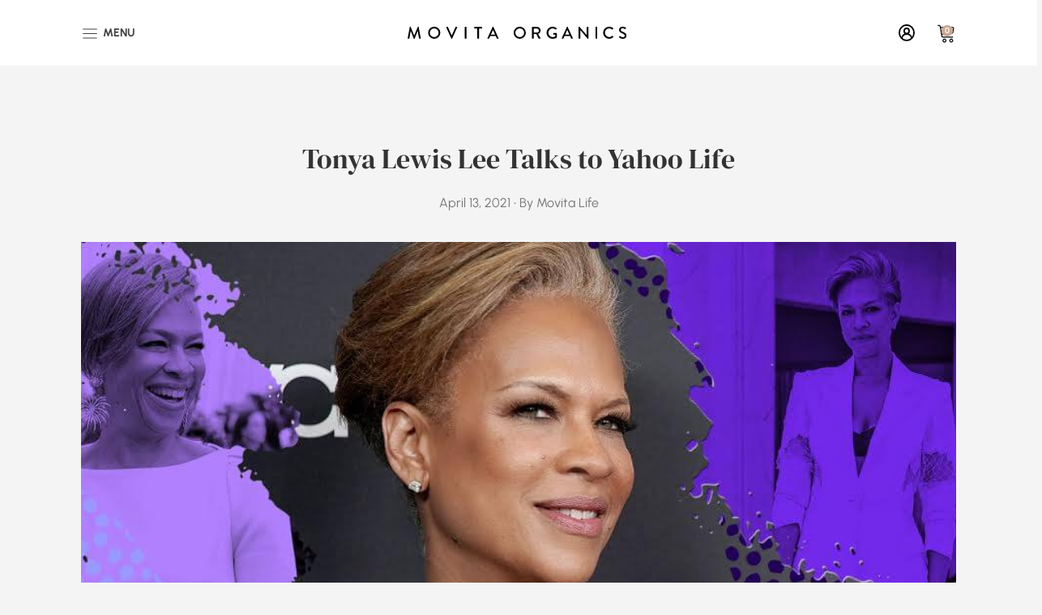

--- FILE ---
content_type: text/html; charset=UTF-8
request_url: https://www.movitaorganics.com/tonya-lewis-lee-talks-to-yahoo-life/
body_size: 35080
content:
<!DOCTYPE html>
<html lang="en-US" >
<head>
<meta charset="UTF-8">
<script type="97bffd2ac186777d9cdb8962-text/javascript">
/* <![CDATA[ */
 var gform;gform||(document.addEventListener("gform_main_scripts_loaded",function(){gform.scriptsLoaded=!0}),window.addEventListener("DOMContentLoaded",function(){gform.domLoaded=!0}),gform={domLoaded:!1,scriptsLoaded:!1,initializeOnLoaded:function(o){gform.domLoaded&&gform.scriptsLoaded?o():!gform.domLoaded&&gform.scriptsLoaded?window.addEventListener("DOMContentLoaded",o):document.addEventListener("gform_main_scripts_loaded",o)},hooks:{action:{},filter:{}},addAction:function(o,n,r,t){gform.addHook("action",o,n,r,t)},addFilter:function(o,n,r,t){gform.addHook("filter",o,n,r,t)},doAction:function(o){gform.doHook("action",o,arguments)},applyFilters:function(o){return gform.doHook("filter",o,arguments)},removeAction:function(o,n){gform.removeHook("action",o,n)},removeFilter:function(o,n,r){gform.removeHook("filter",o,n,r)},addHook:function(o,n,r,t,i){null==gform.hooks[o][n]&&(gform.hooks[o][n]=[]);var e=gform.hooks[o][n];null==i&&(i=n+"_"+e.length),gform.hooks[o][n].push({tag:i,callable:r,priority:t=null==t?10:t})},doHook:function(n,o,r){var t;if(r=Array.prototype.slice.call(r,1),null!=gform.hooks[n][o]&&((o=gform.hooks[n][o]).sort(function(o,n){return o.priority-n.priority}),o.forEach(function(o){"function"!=typeof(t=o.callable)&&(t=window[t]),"action"==n?t.apply(null,r):r[0]=t.apply(null,r)})),"filter"==n)return r[0]},removeHook:function(o,n,t,i){var r;null!=gform.hooks[o][n]&&(r=(r=gform.hooks[o][n]).filter(function(o,n,r){return!!(null!=i&&i!=o.tag||null!=t&&t!=o.priority)}),gform.hooks[o][n]=r)}}); 
/* ]]> */
</script>

<meta name="viewport" content="width=device-width, initial-scale=1.0">
<!-- WP_HEAD() START -->
<meta name='robots' content='index, follow, max-image-preview:large, max-snippet:-1, max-video-preview:-1' />
	<style>img:is([sizes="auto" i], [sizes^="auto," i]) { contain-intrinsic-size: 3000px 1500px }</style>
	
<!-- Google Tag Manager for WordPress by gtm4wp.com -->
<script data-cfasync="false" data-pagespeed-no-defer>
	var gtm4wp_datalayer_name = "dataLayer";
	var dataLayer = dataLayer || [];
	const gtm4wp_use_sku_instead = false;
	const gtm4wp_currency = 'USD';
	const gtm4wp_product_per_impression = false;
	const gtm4wp_clear_ecommerce = false;
</script>
<!-- End Google Tag Manager for WordPress by gtm4wp.com -->
	<!-- This site is optimized with the Yoast SEO plugin v25.8 - https://yoast.com/wordpress/plugins/seo/ -->
	<title>Tonya Lewis Lee Talks to Yahoo Life - Movita Organics</title>
	<meta name="description" content="No matter how busy Tonya Lewis Lee may get, she always makes sure she prioritizes self-care. The wife, mother of two, philanthropist, author, producer and most recently, creator of Movita Organics says she&#039;s used to being on the go — but like many others, the pandemic forced her to slow down a bit and refocus on her health and overall wellness." />
	<link rel="canonical" href="https://www.movitaorganics.com/tonya-lewis-lee-talks-to-yahoo-life/" />
	<meta property="og:locale" content="en_US" />
	<meta property="og:type" content="article" />
	<meta property="og:title" content="Tonya Lewis Lee Talks to Yahoo Life - Movita Organics" />
	<meta property="og:description" content="No matter how busy Tonya Lewis Lee may get, she always makes sure she prioritizes self-care. The wife, mother of two, philanthropist, author, producer and most recently, creator of Movita Organics says she&#039;s used to being on the go — but like many others, the pandemic forced her to slow down a bit and refocus on her health and overall wellness." />
	<meta property="og:url" content="https://www.movitaorganics.com/tonya-lewis-lee-talks-to-yahoo-life/" />
	<meta property="og:site_name" content="Movita Organics" />
	<meta property="article:published_time" content="2021-04-13T19:02:01+00:00" />
	<meta property="article:modified_time" content="2022-11-07T14:08:30+00:00" />
	<meta property="og:image" content="https://www.movitaorganics.com/wp-content/uploads/2021/04/378f2020-93e6-11eb-b7cb-46f57d449040.jpeg" />
	<meta property="og:image:width" content="946" />
	<meta property="og:image:height" content="532" />
	<meta property="og:image:type" content="image/jpeg" />
	<meta name="author" content="Movita Life" />
	<meta name="twitter:card" content="summary_large_image" />
	<meta name="twitter:label1" content="Written by" />
	<meta name="twitter:data1" content="Movita Life" />
	<meta name="twitter:label2" content="Est. reading time" />
	<meta name="twitter:data2" content="2 minutes" />
	<script type="application/ld+json" class="yoast-schema-graph">{"@context":"https://schema.org","@graph":[{"@type":"Article","@id":"https://www.movitaorganics.com/tonya-lewis-lee-talks-to-yahoo-life/#article","isPartOf":{"@id":"https://www.movitaorganics.com/tonya-lewis-lee-talks-to-yahoo-life/"},"author":{"name":"Movita Life","@id":"https://www.movitaorganics.com/#/schema/person/09654dd8a15857dfbd6d4096de3be8cc"},"headline":"Tonya Lewis Lee Talks to Yahoo Life","datePublished":"2021-04-13T19:02:01+00:00","dateModified":"2022-11-07T14:08:30+00:00","mainEntityOfPage":{"@id":"https://www.movitaorganics.com/tonya-lewis-lee-talks-to-yahoo-life/"},"wordCount":125,"commentCount":0,"publisher":{"@id":"https://www.movitaorganics.com/#organization"},"image":{"@id":"https://www.movitaorganics.com/tonya-lewis-lee-talks-to-yahoo-life/#primaryimage"},"thumbnailUrl":"https://www.movitaorganics.com/wp-content/uploads/2021/04/378f2020-93e6-11eb-b7cb-46f57d449040.jpeg","articleSection":["In The News"],"inLanguage":"en-US","potentialAction":[{"@type":"CommentAction","name":"Comment","target":["https://www.movitaorganics.com/tonya-lewis-lee-talks-to-yahoo-life/#respond"]}]},{"@type":"WebPage","@id":"https://www.movitaorganics.com/tonya-lewis-lee-talks-to-yahoo-life/","url":"https://www.movitaorganics.com/tonya-lewis-lee-talks-to-yahoo-life/","name":"Tonya Lewis Lee Talks to Yahoo Life - Movita Organics","isPartOf":{"@id":"https://www.movitaorganics.com/#website"},"primaryImageOfPage":{"@id":"https://www.movitaorganics.com/tonya-lewis-lee-talks-to-yahoo-life/#primaryimage"},"image":{"@id":"https://www.movitaorganics.com/tonya-lewis-lee-talks-to-yahoo-life/#primaryimage"},"thumbnailUrl":"https://www.movitaorganics.com/wp-content/uploads/2021/04/378f2020-93e6-11eb-b7cb-46f57d449040.jpeg","datePublished":"2021-04-13T19:02:01+00:00","dateModified":"2022-11-07T14:08:30+00:00","description":"No matter how busy Tonya Lewis Lee may get, she always makes sure she prioritizes self-care. The wife, mother of two, philanthropist, author, producer and most recently, creator of Movita Organics says she's used to being on the go — but like many others, the pandemic forced her to slow down a bit and refocus on her health and overall wellness.","breadcrumb":{"@id":"https://www.movitaorganics.com/tonya-lewis-lee-talks-to-yahoo-life/#breadcrumb"},"inLanguage":"en-US","potentialAction":[{"@type":"ReadAction","target":["https://www.movitaorganics.com/tonya-lewis-lee-talks-to-yahoo-life/"]}]},{"@type":"ImageObject","inLanguage":"en-US","@id":"https://www.movitaorganics.com/tonya-lewis-lee-talks-to-yahoo-life/#primaryimage","url":"https://www.movitaorganics.com/wp-content/uploads/2021/04/378f2020-93e6-11eb-b7cb-46f57d449040.jpeg","contentUrl":"https://www.movitaorganics.com/wp-content/uploads/2021/04/378f2020-93e6-11eb-b7cb-46f57d449040.jpeg","width":946,"height":532},{"@type":"BreadcrumbList","@id":"https://www.movitaorganics.com/tonya-lewis-lee-talks-to-yahoo-life/#breadcrumb","itemListElement":[{"@type":"ListItem","position":1,"name":"Home","item":"https://www.movitaorganics.com/"},{"@type":"ListItem","position":2,"name":"Wellness Blog","item":"https://www.movitaorganics.com/wellness-blog/"},{"@type":"ListItem","position":3,"name":"Tonya Lewis Lee Talks to Yahoo Life"}]},{"@type":"WebSite","@id":"https://www.movitaorganics.com/#website","url":"https://www.movitaorganics.com/","name":"Movita Organics","description":"Your Daily Wellness Vitamins Made from Organic Whole-foods","publisher":{"@id":"https://www.movitaorganics.com/#organization"},"alternateName":"Movita Organics Multivitamin","potentialAction":[{"@type":"SearchAction","target":{"@type":"EntryPoint","urlTemplate":"https://www.movitaorganics.com/?s={search_term_string}"},"query-input":{"@type":"PropertyValueSpecification","valueRequired":true,"valueName":"search_term_string"}}],"inLanguage":"en-US"},{"@type":"Organization","@id":"https://www.movitaorganics.com/#organization","name":"Movita Organics","url":"https://www.movitaorganics.com/","logo":{"@type":"ImageObject","inLanguage":"en-US","@id":"https://www.movitaorganics.com/#/schema/logo/image/","url":"https://www.movitaorganics.com/wp-content/uploads/2022/11/page-icon.jpg","contentUrl":"https://www.movitaorganics.com/wp-content/uploads/2022/11/page-icon.jpg","width":800,"height":600,"caption":"Movita Organics"},"image":{"@id":"https://www.movitaorganics.com/#/schema/logo/image/"}},{"@type":"Person","@id":"https://www.movitaorganics.com/#/schema/person/09654dd8a15857dfbd6d4096de3be8cc","name":"Movita Life","image":{"@type":"ImageObject","inLanguage":"en-US","@id":"https://www.movitaorganics.com/#/schema/person/image/","url":"https://secure.gravatar.com/avatar/42fdeb6a23ca189edf5db8e028fa1d58baf654f84a7ebd49a02a1172fdf35423?s=96&d=mm&r=g","contentUrl":"https://secure.gravatar.com/avatar/42fdeb6a23ca189edf5db8e028fa1d58baf654f84a7ebd49a02a1172fdf35423?s=96&d=mm&r=g","caption":"Movita Life"},"sameAs":["https://movitalife.com"]}]}</script>
	<!-- / Yoast SEO plugin. -->


<link rel='dns-prefetch' href='//www.googletagmanager.com' />
<link rel="alternate" type="application/rss+xml" title="Movita Organics &raquo; Tonya Lewis Lee Talks to Yahoo Life Comments Feed" href="https://www.movitaorganics.com/tonya-lewis-lee-talks-to-yahoo-life/feed/" />
<link id="ma-customfonts" href="//www.movitaorganics.com/wp-content/uploads/fonts/ma_customfonts.css?ver=5ec1617c" rel="stylesheet" type="text/css" />		<!-- This site uses the Google Analytics by ExactMetrics plugin v8.6.0 - Using Analytics tracking - https://www.exactmetrics.com/ -->
							<script src="//www.googletagmanager.com/gtag/js?id=G-1KX0QQ9836"  data-cfasync="false" data-wpfc-render="false" type="text/javascript" async></script>
			<script data-cfasync="false" data-wpfc-render="false" type="text/javascript">
				var em_version = '8.6.0';
				var em_track_user = true;
				var em_no_track_reason = '';
								var ExactMetricsDefaultLocations = {"page_location":"https:\/\/www.movitaorganics.com\/tonya-lewis-lee-talks-to-yahoo-life\/"};
								ExactMetricsDefaultLocations.page_location = window.location.href;
								if ( typeof ExactMetricsPrivacyGuardFilter === 'function' ) {
					var ExactMetricsLocations = (typeof ExactMetricsExcludeQuery === 'object') ? ExactMetricsPrivacyGuardFilter( ExactMetricsExcludeQuery ) : ExactMetricsPrivacyGuardFilter( ExactMetricsDefaultLocations );
				} else {
					var ExactMetricsLocations = (typeof ExactMetricsExcludeQuery === 'object') ? ExactMetricsExcludeQuery : ExactMetricsDefaultLocations;
				}

								var disableStrs = [
										'ga-disable-G-1KX0QQ9836',
									];

				/* Function to detect opted out users */
				function __gtagTrackerIsOptedOut() {
					for (var index = 0; index < disableStrs.length; index++) {
						if (document.cookie.indexOf(disableStrs[index] + '=true') > -1) {
							return true;
						}
					}

					return false;
				}

				/* Disable tracking if the opt-out cookie exists. */
				if (__gtagTrackerIsOptedOut()) {
					for (var index = 0; index < disableStrs.length; index++) {
						window[disableStrs[index]] = true;
					}
				}

				/* Opt-out function */
				function __gtagTrackerOptout() {
					for (var index = 0; index < disableStrs.length; index++) {
						document.cookie = disableStrs[index] + '=true; expires=Thu, 31 Dec 2099 23:59:59 UTC; path=/';
						window[disableStrs[index]] = true;
					}
				}

				if ('undefined' === typeof gaOptout) {
					function gaOptout() {
						__gtagTrackerOptout();
					}
				}
								window.dataLayer = window.dataLayer || [];

				window.ExactMetricsDualTracker = {
					helpers: {},
					trackers: {},
				};
				if (em_track_user) {
					function __gtagDataLayer() {
						dataLayer.push(arguments);
					}

					function __gtagTracker(type, name, parameters) {
						if (!parameters) {
							parameters = {};
						}

						if (parameters.send_to) {
							__gtagDataLayer.apply(null, arguments);
							return;
						}

						if (type === 'event') {
														parameters.send_to = exactmetrics_frontend.v4_id;
							var hookName = name;
							if (typeof parameters['event_category'] !== 'undefined') {
								hookName = parameters['event_category'] + ':' + name;
							}

							if (typeof ExactMetricsDualTracker.trackers[hookName] !== 'undefined') {
								ExactMetricsDualTracker.trackers[hookName](parameters);
							} else {
								__gtagDataLayer('event', name, parameters);
							}
							
						} else {
							__gtagDataLayer.apply(null, arguments);
						}
					}

					__gtagTracker('js', new Date());
					__gtagTracker('set', {
						'developer_id.dNDMyYj': true,
											});
					if ( ExactMetricsLocations.page_location ) {
						__gtagTracker('set', ExactMetricsLocations);
					}
										__gtagTracker('config', 'G-1KX0QQ9836', {"forceSSL":"true"} );
															window.gtag = __gtagTracker;										(function () {
						/* https://developers.google.com/analytics/devguides/collection/analyticsjs/ */
						/* ga and __gaTracker compatibility shim. */
						var noopfn = function () {
							return null;
						};
						var newtracker = function () {
							return new Tracker();
						};
						var Tracker = function () {
							return null;
						};
						var p = Tracker.prototype;
						p.get = noopfn;
						p.set = noopfn;
						p.send = function () {
							var args = Array.prototype.slice.call(arguments);
							args.unshift('send');
							__gaTracker.apply(null, args);
						};
						var __gaTracker = function () {
							var len = arguments.length;
							if (len === 0) {
								return;
							}
							var f = arguments[len - 1];
							if (typeof f !== 'object' || f === null || typeof f.hitCallback !== 'function') {
								if ('send' === arguments[0]) {
									var hitConverted, hitObject = false, action;
									if ('event' === arguments[1]) {
										if ('undefined' !== typeof arguments[3]) {
											hitObject = {
												'eventAction': arguments[3],
												'eventCategory': arguments[2],
												'eventLabel': arguments[4],
												'value': arguments[5] ? arguments[5] : 1,
											}
										}
									}
									if ('pageview' === arguments[1]) {
										if ('undefined' !== typeof arguments[2]) {
											hitObject = {
												'eventAction': 'page_view',
												'page_path': arguments[2],
											}
										}
									}
									if (typeof arguments[2] === 'object') {
										hitObject = arguments[2];
									}
									if (typeof arguments[5] === 'object') {
										Object.assign(hitObject, arguments[5]);
									}
									if ('undefined' !== typeof arguments[1].hitType) {
										hitObject = arguments[1];
										if ('pageview' === hitObject.hitType) {
											hitObject.eventAction = 'page_view';
										}
									}
									if (hitObject) {
										action = 'timing' === arguments[1].hitType ? 'timing_complete' : hitObject.eventAction;
										hitConverted = mapArgs(hitObject);
										__gtagTracker('event', action, hitConverted);
									}
								}
								return;
							}

							function mapArgs(args) {
								var arg, hit = {};
								var gaMap = {
									'eventCategory': 'event_category',
									'eventAction': 'event_action',
									'eventLabel': 'event_label',
									'eventValue': 'event_value',
									'nonInteraction': 'non_interaction',
									'timingCategory': 'event_category',
									'timingVar': 'name',
									'timingValue': 'value',
									'timingLabel': 'event_label',
									'page': 'page_path',
									'location': 'page_location',
									'title': 'page_title',
									'referrer' : 'page_referrer',
								};
								for (arg in args) {
																		if (!(!args.hasOwnProperty(arg) || !gaMap.hasOwnProperty(arg))) {
										hit[gaMap[arg]] = args[arg];
									} else {
										hit[arg] = args[arg];
									}
								}
								return hit;
							}

							try {
								f.hitCallback();
							} catch (ex) {
							}
						};
						__gaTracker.create = newtracker;
						__gaTracker.getByName = newtracker;
						__gaTracker.getAll = function () {
							return [];
						};
						__gaTracker.remove = noopfn;
						__gaTracker.loaded = true;
						window['__gaTracker'] = __gaTracker;
					})();
									} else {
										console.log("");
					(function () {
						function __gtagTracker() {
							return null;
						}

						window['__gtagTracker'] = __gtagTracker;
						window['gtag'] = __gtagTracker;
					})();
									}
			</script>
				<!-- / Google Analytics by ExactMetrics -->
				<script data-cfasync="false" data-wpfc-render="false" type="text/javascript">
			window.ExactMetricsDualTracker.helpers.mapProductItem = function (uaItem) {
				var prefixIndex, prefixKey, mapIndex;

				var toBePrefixed = ['id', 'name', 'list_name', 'brand', 'category', 'variant'];

				var item = {};

				var fieldMap = {
					'price': 'price',
					'list_position': 'index',
					'quantity': 'quantity',
					'position': 'index',
				};

				for (mapIndex in fieldMap) {
					if (uaItem.hasOwnProperty(mapIndex)) {
						item[fieldMap[mapIndex]] = uaItem[mapIndex];
					}
				}

				for (prefixIndex = 0; prefixIndex < toBePrefixed.length; prefixIndex++) {
					prefixKey = toBePrefixed[prefixIndex];
					if (typeof uaItem[prefixKey] !== 'undefined') {
						item['item_' + prefixKey] = uaItem[prefixKey];
					}
				}

				return item;
			};

			ExactMetricsDualTracker.trackers['view_item_list'] = function (parameters) {
				var items = parameters.items;
				var listName, itemIndex, item, itemListName;
				var lists = {
					'_': {items: [], 'send_to': exactmetrics_frontend.v4_id},
				};

				for (itemIndex = 0; itemIndex < items.length; itemIndex++) {
					item = ExactMetricsDualTracker.helpers.mapProductItem(items[itemIndex]);

					if (typeof item['item_list_name'] === 'undefined') {
						lists['_'].items.push(item);
					} else {
						itemListName = item['item_list_name'];
						if (typeof lists[itemListName] === 'undefined') {
							lists[itemListName] = {
								'items': [],
								'item_list_name': itemListName,
								'send_to': exactmetrics_frontend.v4_id,
							};
						}

						lists[itemListName].items.push(item);
					}
				}

				for (listName in lists) {
					__gtagDataLayer('event', 'view_item_list', lists[listName]);
				}
			};

			ExactMetricsDualTracker.trackers['select_content'] = function (parameters) {
				const items = parameters.items.map(ExactMetricsDualTracker.helpers.mapProductItem);
				__gtagDataLayer('event', 'select_item', {items: items, send_to: parameters.send_to});
			};

			ExactMetricsDualTracker.trackers['view_item'] = function (parameters) {
				const items = parameters.items.map(ExactMetricsDualTracker.helpers.mapProductItem);
				__gtagDataLayer('event', 'view_item', {items: items, send_to: parameters.send_to});
			};
		</script>
			<script data-cfasync="false" data-wpfc-render="false" type="text/javascript">
		if (window.hasOwnProperty('ExactMetricsDualTracker')){
			window.ExactMetricsDualTracker.trackers['form:impression'] = function (parameters) {
				__gtagDataLayer('event', 'form_impression', {
					form_id: parameters.event_label,
					content_type: 'form',
					non_interaction: true,
					send_to: parameters.send_to,
				});
			};

			window.ExactMetricsDualTracker.trackers['form:conversion'] = function (parameters) {
				__gtagDataLayer('event', 'generate_lead', {
					form_id: parameters.event_label,
					send_to: parameters.send_to,
				});
			};
		}
	</script>
	<link rel='stylesheet' id='wc-blocks-integration-css' href='https://www.movitaorganics.com/wp-content/plugins/woocommerce-subscriptions/vendor/woocommerce/subscriptions-core/build/index.css?ver=5.8.0' type='text/css' media='all' />
<link rel='stylesheet' id='la-icon-maneger-style-css' href='https://www.movitaorganics.com/wp-content/uploads/la_icon_sets/style.min.css?ver=6.8.3' type='text/css' media='all' />
<link rel='stylesheet' id='wp-block-library-css' href='https://www.movitaorganics.com/wp-includes/css/dist/block-library/style.min.css?ver=6.8.3' type='text/css' media='all' />
<style id='classic-theme-styles-inline-css' type='text/css'>
/*! This file is auto-generated */
.wp-block-button__link{color:#fff;background-color:#32373c;border-radius:9999px;box-shadow:none;text-decoration:none;padding:calc(.667em + 2px) calc(1.333em + 2px);font-size:1.125em}.wp-block-file__button{background:#32373c;color:#fff;text-decoration:none}
</style>
<style id='global-styles-inline-css' type='text/css'>
:root{--wp--preset--aspect-ratio--square: 1;--wp--preset--aspect-ratio--4-3: 4/3;--wp--preset--aspect-ratio--3-4: 3/4;--wp--preset--aspect-ratio--3-2: 3/2;--wp--preset--aspect-ratio--2-3: 2/3;--wp--preset--aspect-ratio--16-9: 16/9;--wp--preset--aspect-ratio--9-16: 9/16;--wp--preset--color--black: #000000;--wp--preset--color--cyan-bluish-gray: #abb8c3;--wp--preset--color--white: #ffffff;--wp--preset--color--pale-pink: #f78da7;--wp--preset--color--vivid-red: #cf2e2e;--wp--preset--color--luminous-vivid-orange: #ff6900;--wp--preset--color--luminous-vivid-amber: #fcb900;--wp--preset--color--light-green-cyan: #7bdcb5;--wp--preset--color--vivid-green-cyan: #00d084;--wp--preset--color--pale-cyan-blue: #8ed1fc;--wp--preset--color--vivid-cyan-blue: #0693e3;--wp--preset--color--vivid-purple: #9b51e0;--wp--preset--color--ast-global-color-0: var(--ast-global-color-0);--wp--preset--color--ast-global-color-1: var(--ast-global-color-1);--wp--preset--color--ast-global-color-2: var(--ast-global-color-2);--wp--preset--color--ast-global-color-3: var(--ast-global-color-3);--wp--preset--color--ast-global-color-4: var(--ast-global-color-4);--wp--preset--color--ast-global-color-5: var(--ast-global-color-5);--wp--preset--color--ast-global-color-6: var(--ast-global-color-6);--wp--preset--color--ast-global-color-7: var(--ast-global-color-7);--wp--preset--color--ast-global-color-8: var(--ast-global-color-8);--wp--preset--gradient--vivid-cyan-blue-to-vivid-purple: linear-gradient(135deg,rgba(6,147,227,1) 0%,rgb(155,81,224) 100%);--wp--preset--gradient--light-green-cyan-to-vivid-green-cyan: linear-gradient(135deg,rgb(122,220,180) 0%,rgb(0,208,130) 100%);--wp--preset--gradient--luminous-vivid-amber-to-luminous-vivid-orange: linear-gradient(135deg,rgba(252,185,0,1) 0%,rgba(255,105,0,1) 100%);--wp--preset--gradient--luminous-vivid-orange-to-vivid-red: linear-gradient(135deg,rgba(255,105,0,1) 0%,rgb(207,46,46) 100%);--wp--preset--gradient--very-light-gray-to-cyan-bluish-gray: linear-gradient(135deg,rgb(238,238,238) 0%,rgb(169,184,195) 100%);--wp--preset--gradient--cool-to-warm-spectrum: linear-gradient(135deg,rgb(74,234,220) 0%,rgb(151,120,209) 20%,rgb(207,42,186) 40%,rgb(238,44,130) 60%,rgb(251,105,98) 80%,rgb(254,248,76) 100%);--wp--preset--gradient--blush-light-purple: linear-gradient(135deg,rgb(255,206,236) 0%,rgb(152,150,240) 100%);--wp--preset--gradient--blush-bordeaux: linear-gradient(135deg,rgb(254,205,165) 0%,rgb(254,45,45) 50%,rgb(107,0,62) 100%);--wp--preset--gradient--luminous-dusk: linear-gradient(135deg,rgb(255,203,112) 0%,rgb(199,81,192) 50%,rgb(65,88,208) 100%);--wp--preset--gradient--pale-ocean: linear-gradient(135deg,rgb(255,245,203) 0%,rgb(182,227,212) 50%,rgb(51,167,181) 100%);--wp--preset--gradient--electric-grass: linear-gradient(135deg,rgb(202,248,128) 0%,rgb(113,206,126) 100%);--wp--preset--gradient--midnight: linear-gradient(135deg,rgb(2,3,129) 0%,rgb(40,116,252) 100%);--wp--preset--font-size--small: 13px;--wp--preset--font-size--medium: 20px;--wp--preset--font-size--large: 36px;--wp--preset--font-size--x-large: 42px;--wp--preset--spacing--20: 0.44rem;--wp--preset--spacing--30: 0.67rem;--wp--preset--spacing--40: 1rem;--wp--preset--spacing--50: 1.5rem;--wp--preset--spacing--60: 2.25rem;--wp--preset--spacing--70: 3.38rem;--wp--preset--spacing--80: 5.06rem;--wp--preset--shadow--natural: 6px 6px 9px rgba(0, 0, 0, 0.2);--wp--preset--shadow--deep: 12px 12px 50px rgba(0, 0, 0, 0.4);--wp--preset--shadow--sharp: 6px 6px 0px rgba(0, 0, 0, 0.2);--wp--preset--shadow--outlined: 6px 6px 0px -3px rgba(255, 255, 255, 1), 6px 6px rgba(0, 0, 0, 1);--wp--preset--shadow--crisp: 6px 6px 0px rgba(0, 0, 0, 1);}:root :where(.is-layout-flow) > :first-child{margin-block-start: 0;}:root :where(.is-layout-flow) > :last-child{margin-block-end: 0;}:root :where(.is-layout-flow) > *{margin-block-start: 24px;margin-block-end: 0;}:root :where(.is-layout-constrained) > :first-child{margin-block-start: 0;}:root :where(.is-layout-constrained) > :last-child{margin-block-end: 0;}:root :where(.is-layout-constrained) > *{margin-block-start: 24px;margin-block-end: 0;}:root :where(.is-layout-flex){gap: 24px;}:root :where(.is-layout-grid){gap: 24px;}body .is-layout-flex{display: flex;}.is-layout-flex{flex-wrap: wrap;align-items: center;}.is-layout-flex > :is(*, div){margin: 0;}body .is-layout-grid{display: grid;}.is-layout-grid > :is(*, div){margin: 0;}.has-black-color{color: var(--wp--preset--color--black) !important;}.has-cyan-bluish-gray-color{color: var(--wp--preset--color--cyan-bluish-gray) !important;}.has-white-color{color: var(--wp--preset--color--white) !important;}.has-pale-pink-color{color: var(--wp--preset--color--pale-pink) !important;}.has-vivid-red-color{color: var(--wp--preset--color--vivid-red) !important;}.has-luminous-vivid-orange-color{color: var(--wp--preset--color--luminous-vivid-orange) !important;}.has-luminous-vivid-amber-color{color: var(--wp--preset--color--luminous-vivid-amber) !important;}.has-light-green-cyan-color{color: var(--wp--preset--color--light-green-cyan) !important;}.has-vivid-green-cyan-color{color: var(--wp--preset--color--vivid-green-cyan) !important;}.has-pale-cyan-blue-color{color: var(--wp--preset--color--pale-cyan-blue) !important;}.has-vivid-cyan-blue-color{color: var(--wp--preset--color--vivid-cyan-blue) !important;}.has-vivid-purple-color{color: var(--wp--preset--color--vivid-purple) !important;}.has-black-background-color{background-color: var(--wp--preset--color--black) !important;}.has-cyan-bluish-gray-background-color{background-color: var(--wp--preset--color--cyan-bluish-gray) !important;}.has-white-background-color{background-color: var(--wp--preset--color--white) !important;}.has-pale-pink-background-color{background-color: var(--wp--preset--color--pale-pink) !important;}.has-vivid-red-background-color{background-color: var(--wp--preset--color--vivid-red) !important;}.has-luminous-vivid-orange-background-color{background-color: var(--wp--preset--color--luminous-vivid-orange) !important;}.has-luminous-vivid-amber-background-color{background-color: var(--wp--preset--color--luminous-vivid-amber) !important;}.has-light-green-cyan-background-color{background-color: var(--wp--preset--color--light-green-cyan) !important;}.has-vivid-green-cyan-background-color{background-color: var(--wp--preset--color--vivid-green-cyan) !important;}.has-pale-cyan-blue-background-color{background-color: var(--wp--preset--color--pale-cyan-blue) !important;}.has-vivid-cyan-blue-background-color{background-color: var(--wp--preset--color--vivid-cyan-blue) !important;}.has-vivid-purple-background-color{background-color: var(--wp--preset--color--vivid-purple) !important;}.has-black-border-color{border-color: var(--wp--preset--color--black) !important;}.has-cyan-bluish-gray-border-color{border-color: var(--wp--preset--color--cyan-bluish-gray) !important;}.has-white-border-color{border-color: var(--wp--preset--color--white) !important;}.has-pale-pink-border-color{border-color: var(--wp--preset--color--pale-pink) !important;}.has-vivid-red-border-color{border-color: var(--wp--preset--color--vivid-red) !important;}.has-luminous-vivid-orange-border-color{border-color: var(--wp--preset--color--luminous-vivid-orange) !important;}.has-luminous-vivid-amber-border-color{border-color: var(--wp--preset--color--luminous-vivid-amber) !important;}.has-light-green-cyan-border-color{border-color: var(--wp--preset--color--light-green-cyan) !important;}.has-vivid-green-cyan-border-color{border-color: var(--wp--preset--color--vivid-green-cyan) !important;}.has-pale-cyan-blue-border-color{border-color: var(--wp--preset--color--pale-cyan-blue) !important;}.has-vivid-cyan-blue-border-color{border-color: var(--wp--preset--color--vivid-cyan-blue) !important;}.has-vivid-purple-border-color{border-color: var(--wp--preset--color--vivid-purple) !important;}.has-vivid-cyan-blue-to-vivid-purple-gradient-background{background: var(--wp--preset--gradient--vivid-cyan-blue-to-vivid-purple) !important;}.has-light-green-cyan-to-vivid-green-cyan-gradient-background{background: var(--wp--preset--gradient--light-green-cyan-to-vivid-green-cyan) !important;}.has-luminous-vivid-amber-to-luminous-vivid-orange-gradient-background{background: var(--wp--preset--gradient--luminous-vivid-amber-to-luminous-vivid-orange) !important;}.has-luminous-vivid-orange-to-vivid-red-gradient-background{background: var(--wp--preset--gradient--luminous-vivid-orange-to-vivid-red) !important;}.has-very-light-gray-to-cyan-bluish-gray-gradient-background{background: var(--wp--preset--gradient--very-light-gray-to-cyan-bluish-gray) !important;}.has-cool-to-warm-spectrum-gradient-background{background: var(--wp--preset--gradient--cool-to-warm-spectrum) !important;}.has-blush-light-purple-gradient-background{background: var(--wp--preset--gradient--blush-light-purple) !important;}.has-blush-bordeaux-gradient-background{background: var(--wp--preset--gradient--blush-bordeaux) !important;}.has-luminous-dusk-gradient-background{background: var(--wp--preset--gradient--luminous-dusk) !important;}.has-pale-ocean-gradient-background{background: var(--wp--preset--gradient--pale-ocean) !important;}.has-electric-grass-gradient-background{background: var(--wp--preset--gradient--electric-grass) !important;}.has-midnight-gradient-background{background: var(--wp--preset--gradient--midnight) !important;}.has-small-font-size{font-size: var(--wp--preset--font-size--small) !important;}.has-medium-font-size{font-size: var(--wp--preset--font-size--medium) !important;}.has-large-font-size{font-size: var(--wp--preset--font-size--large) !important;}.has-x-large-font-size{font-size: var(--wp--preset--font-size--x-large) !important;}
:root :where(.wp-block-pullquote){font-size: 1.5em;line-height: 1.6;}
</style>
<link rel='stylesheet' id='cookie-law-info-css' href='https://www.movitaorganics.com/wp-content/plugins/cookie-law-info/legacy/public/css/cookie-law-info-public.css?ver=3.2.8' type='text/css' media='all' />
<link rel='stylesheet' id='cookie-law-info-gdpr-css' href='https://www.movitaorganics.com/wp-content/plugins/cookie-law-info/legacy/public/css/cookie-law-info-gdpr.css?ver=3.2.8' type='text/css' media='all' />
<link rel='stylesheet' id='oxygen-css' href='https://www.movitaorganics.com/wp-content/plugins/oxygen/component-framework/oxygen.css?ver=4.8.2' type='text/css' media='all' />
<link rel='stylesheet' id='sass2-css' href='https://www.movitaorganics.com/wp-content/plugins/pk-php-extra/css/main.css?ver=6.8.3' type='text/css' media='all' />
<link rel='stylesheet' id='sf_styles-css' href='https://www.movitaorganics.com/wp-content/plugins/superfly-menu/css/public.min.css?ver=6.8.3' type='text/css' media='all' />
<link rel='stylesheet' id='woocommerce-layout-css' href='https://www.movitaorganics.com/wp-content/plugins/woocommerce/assets/css/woocommerce-layout.css?ver=9.9.5' type='text/css' media='all' />
<link rel='stylesheet' id='woocommerce-smallscreen-css' href='https://www.movitaorganics.com/wp-content/plugins/woocommerce/assets/css/woocommerce-smallscreen.css?ver=9.9.5' type='text/css' media='only screen and (max-width: 768px)' />
<link rel='stylesheet' id='woocommerce-general-css' href='https://www.movitaorganics.com/wp-content/plugins/woocommerce/assets/css/woocommerce.css?ver=9.9.5' type='text/css' media='all' />
<style id='woocommerce-inline-inline-css' type='text/css'>
.woocommerce form .form-row .required { visibility: visible; }
</style>
<link rel='stylesheet' id='wcqi-css-css' href='https://www.movitaorganics.com/wp-content/plugins/woocommerce-quantity-increment/assets/css/wc-quantity-increment.css?ver=6.8.3' type='text/css' media='all' />
<link rel='stylesheet' id='photoswipe-css' href='https://www.movitaorganics.com/wp-content/plugins/woocommerce/assets/css/photoswipe/photoswipe.min.css?ver=9.9.5' type='text/css' media='all' />
<link rel='stylesheet' id='photoswipe-default-skin-css' href='https://www.movitaorganics.com/wp-content/plugins/woocommerce/assets/css/photoswipe/default-skin/default-skin.min.css?ver=9.9.5' type='text/css' media='all' />
<link rel='stylesheet' id='brands-styles-css' href='https://www.movitaorganics.com/wp-content/plugins/woocommerce/assets/css/brands.css?ver=9.9.5' type='text/css' media='all' />
<link rel='stylesheet' id='wcsatt-css-css' href='https://www.movitaorganics.com/wp-content/plugins/woocommerce-all-products-for-subscriptions/assets/css/frontend/woocommerce.css?ver=4.0.3' type='text/css' media='all' />
<link rel='stylesheet' id='wc-pb-checkout-blocks-css' href='https://www.movitaorganics.com/wp-content/plugins/woocommerce-product-bundles/assets/css/frontend/checkout-blocks.css?ver=6.17.3' type='text/css' media='all' />
<link rel='stylesheet' id='wc-bundle-style-css' href='https://www.movitaorganics.com/wp-content/plugins/woocommerce-product-bundles/assets/css/frontend/woocommerce.css?ver=6.17.3' type='text/css' media='all' />
<script type="97bffd2ac186777d9cdb8962-text/javascript" src="https://www.movitaorganics.com/wp-content/plugins/superfly-menu/includes/vendor/looks_awesome/icon_manager/js/md5.js?ver=1.0,0" id="la-icon-manager-md5-js"></script>
<script type="97bffd2ac186777d9cdb8962-text/javascript" src="https://www.movitaorganics.com/wp-content/plugins/superfly-menu/includes/vendor/looks_awesome/icon_manager/js/util.js?ver=1.0,0" id="la-icon-manager-util-js"></script>
<script type="97bffd2ac186777d9cdb8962-text/javascript" src="https://www.movitaorganics.com/wp-content/plugins/exactmetrics-premium/assets/js/frontend-gtag.min.js?ver=8.6.0" id="exactmetrics-frontend-script-js" async="async" data-wp-strategy="async"></script>
<script data-cfasync="false" data-wpfc-render="false" type="text/javascript" id='exactmetrics-frontend-script-js-extra'>/* <![CDATA[ */
var exactmetrics_frontend = {"js_events_tracking":"true","download_extensions":"zip,mp3,mpeg,pdf,docx,pptx,xlsx,rar","inbound_paths":"[{\"path\":\"\\\/go\\\/\",\"label\":\"affiliate\"},{\"path\":\"\\\/recommend\\\/\",\"label\":\"affiliate\"}]","home_url":"https:\/\/www.movitaorganics.com","hash_tracking":"false","v4_id":"G-1KX0QQ9836"};/* ]]> */
</script>
<script type="97bffd2ac186777d9cdb8962-text/javascript" src="https://www.movitaorganics.com/wp-includes/js/jquery/jquery.min.js?ver=3.7.1" id="jquery-core-js"></script>
<script type="97bffd2ac186777d9cdb8962-text/javascript" id="cookie-law-info-js-extra">
/* <![CDATA[ */
var Cli_Data = {"nn_cookie_ids":[],"cookielist":[],"non_necessary_cookies":[],"ccpaEnabled":"","ccpaRegionBased":"","ccpaBarEnabled":"","strictlyEnabled":["necessary","obligatoire"],"ccpaType":"gdpr","js_blocking":"1","custom_integration":"","triggerDomRefresh":"","secure_cookies":""};
var cli_cookiebar_settings = {"animate_speed_hide":"500","animate_speed_show":"500","background":"#FFF","border":"#b1a6a6c2","border_on":"","button_1_button_colour":"#ae8e7f","button_1_button_hover":"#8b7266","button_1_link_colour":"#fff","button_1_as_button":"1","button_1_new_win":"","button_2_button_colour":"#333","button_2_button_hover":"#292929","button_2_link_colour":"#444","button_2_as_button":"","button_2_hidebar":"","button_3_button_colour":"#dedfe0","button_3_button_hover":"#b2b2b3","button_3_link_colour":"#333333","button_3_as_button":"1","button_3_new_win":"","button_4_button_colour":"#dedfe0","button_4_button_hover":"#b2b2b3","button_4_link_colour":"#333333","button_4_as_button":"1","button_7_button_colour":"#ae8e7f","button_7_button_hover":"#8b7266","button_7_link_colour":"#fff","button_7_as_button":"1","button_7_new_win":"","font_family":"inherit","header_fix":"","notify_animate_hide":"1","notify_animate_show":"","notify_div_id":"#cookie-law-info-bar","notify_position_horizontal":"right","notify_position_vertical":"bottom","scroll_close":"","scroll_close_reload":"","accept_close_reload":"","reject_close_reload":"","showagain_tab":"","showagain_background":"#fff","showagain_border":"#000","showagain_div_id":"#cookie-law-info-again","showagain_x_position":"100px","text":"#333333","show_once_yn":"","show_once":"10000","logging_on":"","as_popup":"","popup_overlay":"1","bar_heading_text":"","cookie_bar_as":"banner","popup_showagain_position":"bottom-right","widget_position":"left"};
var log_object = {"ajax_url":"https:\/\/www.movitaorganics.com\/wp-admin\/admin-ajax.php"};
/* ]]> */
</script>
<script type="97bffd2ac186777d9cdb8962-text/javascript" src="https://www.movitaorganics.com/wp-content/plugins/cookie-law-info/legacy/public/js/cookie-law-info-public.js?ver=3.2.8" id="cookie-law-info-js"></script>
<script type="97bffd2ac186777d9cdb8962-text/javascript" src="https://www.movitaorganics.com/wp-content/plugins/pk-php-extra/js/rellax.min.js?ver=6.8.3" id="js11-js"></script>
<script type="97bffd2ac186777d9cdb8962-text/javascript" id="sf_main-js-extra">
/* <![CDATA[ */
var SF_Opts = {"wp_menu_id":"113","social":{"facebook":"https:\/\/www.facebook.com\/MovitaOrganics\/","twitter":"https:\/\/twitter.com\/movitamins","instagram":"https:\/\/www.instagram.com\/movitaorganics\/?hl=en","youtube":"https:\/\/www.youtube.com\/channel\/UCLBIGnw0nK07lO76-rGyGLw"},"search":"no","blur":"yes","fade":"yes","test_mode":"no","hide_def":"no","mob_nav":"no","dynamic":"no","parent_ignore":"no","sidebar_style":"side","sidebar_behaviour":"push","alt_menu":"","sidebar_pos":"left","width_panel_1":"320","width_panel_2":"320","width_panel_3":"320","width_panel_4":"320","base_color":"#caa792","opening_type":"hover","sub_type":"flyout","video_bg":"","video_mob":"no","video_preload":"no","sub_mob_type":"dropdown","sub_opening_type":"hover","label":"metro","label_top":"0px","label_size":"53","label_vis":"no","item_padding":"25","bg":"","path":"https:\/\/www.movitaorganics.com\/wp-content\/plugins\/superfly-menu\/img\/","menu":"{\"113\":{\"term_id\":113,\"name\":\"Main Header Nav\",\"loc\":{\"pages\":{\"8\":1,\"116\":1,\"117\":1,\"509\":1,\"8787\":1,\"44911\":1,\"45110\":1,\"45146\":1,\"45175\":1,\"45180\":1},\"cposts\":{\"product\":1,\"ct_template\":1,\"oxy_user_library\":1},\"cats\":{\"1\":1,\"15\":1,\"75\":1,\"97\":1,\"100\":1,\"101\":1},\"taxes\":{},\"langs\":{},\"wp_pages\":{\"front\":1,\"home\":1,\"archive\":1,\"single\":1,\"forbidden\":1,\"search\":1},\"ids\":[\"\"]},\"isDef\":true}}","togglers":"#div_block-65-44954","subMenuSupport":"yes","subMenuSelector":"sub-menu, children","eventsInterval":"51","activeClassSelector":"current-menu-item","allowedTags":"DIV, NAV, UL, OL, LI, A, P, H1, H2, H3, H4, SPAN","menuData":[],"siteBase":"https:\/\/www.movitaorganics.com","plugin_ver":"5.0.23"};
/* ]]> */
</script>
<script type="97bffd2ac186777d9cdb8962-text/javascript" src="https://www.movitaorganics.com/wp-content/plugins/superfly-menu/js/public.min.js?ver=5.0.23" id="sf_main-js"></script>
<script type="97bffd2ac186777d9cdb8962-text/javascript" src="https://www.movitaorganics.com/wp-content/plugins/woocommerce/assets/js/jquery-blockui/jquery.blockUI.min.js?ver=2.7.0-wc.9.9.5" id="jquery-blockui-js" defer="defer" data-wp-strategy="defer"></script>
<script type="97bffd2ac186777d9cdb8962-text/javascript" id="wc-add-to-cart-js-extra">
/* <![CDATA[ */
var wc_add_to_cart_params = {"ajax_url":"\/wp-admin\/admin-ajax.php","wc_ajax_url":"\/?wc-ajax=%%endpoint%%","i18n_view_cart":"View cart","cart_url":"https:\/\/www.movitaorganics.com\/cart\/","is_cart":"","cart_redirect_after_add":"no"};
/* ]]> */
</script>
<script type="97bffd2ac186777d9cdb8962-text/javascript" src="https://www.movitaorganics.com/wp-content/plugins/woocommerce/assets/js/frontend/add-to-cart.min.js?ver=9.9.5" id="wc-add-to-cart-js" defer="defer" data-wp-strategy="defer"></script>
<script type="97bffd2ac186777d9cdb8962-text/javascript" src="https://www.movitaorganics.com/wp-content/plugins/woocommerce/assets/js/js-cookie/js.cookie.min.js?ver=2.1.4-wc.9.9.5" id="js-cookie-js" defer="defer" data-wp-strategy="defer"></script>
<script type="97bffd2ac186777d9cdb8962-text/javascript" id="woocommerce-js-extra">
/* <![CDATA[ */
var woocommerce_params = {"ajax_url":"\/wp-admin\/admin-ajax.php","wc_ajax_url":"\/?wc-ajax=%%endpoint%%","i18n_password_show":"Show password","i18n_password_hide":"Hide password"};
/* ]]> */
</script>
<script type="97bffd2ac186777d9cdb8962-text/javascript" src="https://www.movitaorganics.com/wp-content/plugins/woocommerce/assets/js/frontend/woocommerce.min.js?ver=9.9.5" id="woocommerce-js" defer="defer" data-wp-strategy="defer"></script>
<script type="97bffd2ac186777d9cdb8962-text/javascript" src="https://www.movitaorganics.com/wp-content/plugins/woocommerce-quantity-increment/assets/js/wc-quantity-increment.min.js?ver=6.8.3" id="wcqi-js-js"></script>
<script type="97bffd2ac186777d9cdb8962-text/javascript" src="https://www.movitaorganics.com/wp-content/plugins/woocommerce/assets/js/zoom/jquery.zoom.min.js?ver=1.7.21-wc.9.9.5" id="zoom-js" defer="defer" data-wp-strategy="defer"></script>
<script type="97bffd2ac186777d9cdb8962-text/javascript" src="https://www.movitaorganics.com/wp-content/plugins/woocommerce/assets/js/flexslider/jquery.flexslider.min.js?ver=2.7.2-wc.9.9.5" id="flexslider-js" defer="defer" data-wp-strategy="defer"></script>
<script type="97bffd2ac186777d9cdb8962-text/javascript" src="https://www.movitaorganics.com/wp-content/plugins/woocommerce/assets/js/photoswipe/photoswipe.min.js?ver=4.1.1-wc.9.9.5" id="photoswipe-js" defer="defer" data-wp-strategy="defer"></script>
<script type="97bffd2ac186777d9cdb8962-text/javascript" src="https://www.movitaorganics.com/wp-content/plugins/woocommerce/assets/js/photoswipe/photoswipe-ui-default.min.js?ver=4.1.1-wc.9.9.5" id="photoswipe-ui-default-js" defer="defer" data-wp-strategy="defer"></script>
<script type="97bffd2ac186777d9cdb8962-text/javascript" id="wc-single-product-js-extra">
/* <![CDATA[ */
var wc_single_product_params = {"i18n_required_rating_text":"Please select a rating","i18n_rating_options":["1 of 5 stars","2 of 5 stars","3 of 5 stars","4 of 5 stars","5 of 5 stars"],"i18n_product_gallery_trigger_text":"View full-screen image gallery","review_rating_required":"yes","flexslider":{"rtl":false,"animation":"slide","smoothHeight":true,"directionNav":false,"controlNav":"thumbnails","slideshow":false,"animationSpeed":500,"animationLoop":false,"allowOneSlide":false,"touch":false},"zoom_enabled":"1","zoom_options":[],"photoswipe_enabled":"1","photoswipe_options":{"shareEl":false,"closeOnScroll":false,"history":false,"hideAnimationDuration":0,"showAnimationDuration":0},"flexslider_enabled":"1"};
/* ]]> */
</script>
<script type="97bffd2ac186777d9cdb8962-text/javascript" src="https://www.movitaorganics.com/wp-content/plugins/woocommerce/assets/js/frontend/single-product.min.js?ver=9.9.5" id="wc-single-product-js" defer="defer" data-wp-strategy="defer"></script>
<script type="97bffd2ac186777d9cdb8962-text/javascript" id="WCPAY_ASSETS-js-extra">
/* <![CDATA[ */
var wcpayAssets = {"url":"https:\/\/www.movitaorganics.com\/wp-content\/plugins\/woocommerce-payments\/dist\/"};
/* ]]> */
</script>
<script type="97bffd2ac186777d9cdb8962-text/javascript" id="wc-settings-dep-in-header-js-after">
/* <![CDATA[ */
console.warn( "Scripts that have a dependency on [wc-settings, wc-blocks-checkout] must be loaded in the footer, automatewoo-marketing-optin-editor-script was registered to load in the header, but has been switched to load in the footer instead. See https://github.com/woocommerce/woocommerce-gutenberg-products-block/pull/5059" );
/* ]]> */
</script>
<link rel="https://api.w.org/" href="https://www.movitaorganics.com/wp-json/" /><link rel="alternate" title="JSON" type="application/json" href="https://www.movitaorganics.com/wp-json/wp/v2/posts/31406" /><link rel="EditURI" type="application/rsd+xml" title="RSD" href="https://www.movitaorganics.com/xmlrpc.php?rsd" />
<link rel='shortlink' href='https://www.movitaorganics.com/?p=31406' />
<link rel="alternate" title="oEmbed (JSON)" type="application/json+oembed" href="https://www.movitaorganics.com/wp-json/oembed/1.0/embed?url=https%3A%2F%2Fwww.movitaorganics.com%2Ftonya-lewis-lee-talks-to-yahoo-life%2F" />
<link rel="alternate" title="oEmbed (XML)" type="text/xml+oembed" href="https://www.movitaorganics.com/wp-json/oembed/1.0/embed?url=https%3A%2F%2Fwww.movitaorganics.com%2Ftonya-lewis-lee-talks-to-yahoo-life%2F&#038;format=xml" />
<style type="text/css">
			.aiovg-player {
				display: block;
				position: relative;
				padding-bottom: 56.25%;
				width: 100%;
				height: 0;	
				overflow: hidden;
			}
			
			.aiovg-player iframe,
			.aiovg-player .video-js,
			.aiovg-player .plyr {
				--plyr-color-main: #00b2ff;
				position: absolute;
				inset: 0;	
				margin: 0;
				padding: 0;
				width: 100%;
				height: 100%;
			}
		</style><meta name="generator" content="Site Kit by Google 1.124.0" /><!-- Google tag (gtag.js) -->
<script async src="https://www.googletagmanager.com/gtag/js?id=UA-78105218-1" type="97bffd2ac186777d9cdb8962-text/javascript"></script>
<script type="97bffd2ac186777d9cdb8962-text/javascript">
  window.dataLayer = window.dataLayer || [];
  function gtag(){dataLayer.push(arguments);}
  gtag('js', new Date());

  gtag('config', 'UA-78105218-1');
</script>

<div id="fb-root"></div>
<script type="97bffd2ac186777d9cdb8962-text/javascript">(function(d, s, id) {
  var js, fjs = d.getElementsByTagName(s)[0];
  if (d.getElementById(id)) return;
  js = d.createElement(s); js.id = id;
  js.src = "//connect.facebook.net/en_US/sdk.js#xfbml=1&version=v2.9&appId=441943135962241";
  fjs.parentNode.insertBefore(js, fjs);
}(document, 'script', 'facebook-jssdk'));</script>

<!-- Hotjar Tracking Code for https://www.movitaorganics.com/ -->
<script type="97bffd2ac186777d9cdb8962-text/javascript">
    (function(h,o,t,j,a,r){
        h.hj=h.hj||function(){(h.hj.q=h.hj.q||[]).push(arguments)};
        h._hjSettings={hjid:3107072,hjsv:6};
        a=o.getElementsByTagName('head')[0];
        r=o.createElement('script');r.async=1;
        r.src=t+h._hjSettings.hjid+j+h._hjSettings.hjsv;
        a.appendChild(r);
    })(window,document,'https://static.hotjar.com/c/hotjar-','.js?sv=');
</script>
<script type="97bffd2ac186777d9cdb8962-text/javascript">

    // global
    window.SFM_is_mobile = (function () {
        var n = navigator.userAgent;
        var reg = new RegExp('Android\s([0-9\.]*)')
        var match = n.toLowerCase().match(reg);
        var android =  match ? parseFloat(match[1]) : false;
        if (android && android < 3.6) {
        	return;
        };

        return n.match(/Android|BlackBerry|IEMobile|iPhone|iPad|iPod|Opera Mini/i);
    })();

    window.SFM_current_page_menu = '113';

    (function(){

        var mob_bar = '';
        var pos = 'left';
        var iconbar = '';

        var SFM_skew_disabled = ( function( ) {
            var window_width = window.innerWidth;
            var sfm_width = 320;
            if ( sfm_width * 2 >= window_width ) {
                return true;
            }
            return false;
        } )( );

        var classes = SFM_is_mobile ? 'sfm-mobile' : 'sfm-desktop';
        var html = document.getElementsByTagName('html')[0]; // pointer
        classes += mob_bar ? ' sfm-mob-nav' : '';
        classes += ' sfm-pos-' + pos;
        classes += iconbar ? ' sfm-bar' : '';
		classes += SFM_skew_disabled ? ' sfm-skew-disabled' : '';

        html.className = html.className == '' ?  classes : html.className + ' ' + classes;

    })();
</script>
<style type="text/css" id="superfly-dynamic">
    @font-face {
        font-family: 'sfm-icomoon';
        src:url('https://www.movitaorganics.com/wp-content/plugins/superfly-menu/img/fonts/icomoon.eot?wehgh4');
        src: url('https://www.movitaorganics.com/wp-content/plugins/superfly-menu/img/fonts/icomoon.svg?wehgh4#icomoon') format('svg'),
        url('https://www.movitaorganics.com/wp-content/plugins/superfly-menu/img/fonts/icomoon.eot?#iefixwehgh4') format('embedded-opentype'),
        url('https://www.movitaorganics.com/wp-content/plugins/superfly-menu/img/fonts/icomoon.woff?wehgh4') format('woff'),
        url('https://www.movitaorganics.com/wp-content/plugins/superfly-menu/img/fonts/icomoon.ttf?wehgh4') format('truetype');
        font-weight: normal;
        font-style: normal;
        font-display: swap;
    }
        .sfm-navicon, .sfm-navicon:after, .sfm-navicon:before, .sfm-sidebar-close:before, .sfm-sidebar-close:after {
        height: 1px !important;
    }
    .sfm-label-square .sfm-navicon-button, .sfm-label-rsquare .sfm-navicon-button, .sfm-label-circle .sfm-navicon-button {
    border-width: 1px !important;
    }

    .sfm-vertical-nav .sfm-submenu-visible > a .sfm-sm-indicator i:after {
    -webkit-transform: rotate(180deg);
    transform: rotate(180deg);
    }

    #sfm-mob-navbar .sfm-navicon-button:after {
    /*width: 30px;*/
    }

    .sfm-pos-right .sfm-vertical-nav .sfm-has-child-menu > a:before {
    display: none;
    }

    #sfm-sidebar.sfm-vertical-nav .sfm-menu .sfm-sm-indicator {
    /*background: rgba(255,255,255,0.085);*/
    }

    .sfm-pos-right #sfm-sidebar.sfm-vertical-nav .sfm-menu li a {
    /*padding-left: 10px !important;*/
    }

    .sfm-pos-right #sfm-sidebar.sfm-vertical-nav .sfm-sm-indicator {
    left: auto;
    right: 0;
    }

    #sfm-sidebar.sfm-compact .sfm-nav {
    min-height: 50vh;
    height: auto;
    max-height: none;
    margin-top: 30px;
    }

    #sfm-sidebar.sfm-compact  input[type=search] {
    font-size: 16px;
    }
    /*}*/

            #sfm-sidebar .sfm-sidebar-bg, #sfm-sidebar .sfm-social {
        background-color: #caa792 !important;
        }

            #sfm-sidebar .sfm-logo img {
        max-height: px;
        }
    

    #sfm-sidebar, .sfm-sidebar-bg, #sfm-sidebar .sfm-nav, #sfm-sidebar .sfm-widget, #sfm-sidebar .sfm-logo, #sfm-sidebar .sfm-social, .sfm-style-toolbar .sfm-copy {
    width: 320px;
    }
        #sfm-sidebar:not(.sfm-iconbar) .sfm-menu li > a span{
        max-width: calc(320px - 80px);    }
    #sfm-sidebar .sfm-social {
    background-color: transparent !important;
    }

    

    
    
    
    
    #sfm-sidebar .sfm-menu li > a:before {
        background: ece2dd;
    }

    #sfm-sidebar .sfm-menu-level-1 li > a:before {
        background: #ffffff;
    }

    #sfm-sidebar .sfm-menu-level-2 li > a:before {
        background: #ffffff;
    }
    #sfm-sidebar .sfm-menu-level-3 li > a:before {
        background: #ffffff;
    }

    @media only screen and (min-width: 800px) {
        #sfm-sidebar .sfm-menu-level-0 li:hover:before,
        #sfm-sidebar .sfm-menu-level-0 li.sfm-active-item:before,
        #sfm-sidebar .sfm-menu-level-0 li.sfm-active-smooth:before {
            background-color: #fff;
        }
    }

    #sfm-sidebar .sfm-view-level-1 .sfm-menu li:hover:before,
    #sfm-sidebar .sfm-view-level-1 .sfm-menu li.sfm-active-item:before {
        background-color: #ffffff;
    }

    #sfm-sidebar .sfm-view-level-2 .sfm-menu li:hover:before,
    #sfm-sidebar .sfm-view-level-2 .sfm-menu li.sfm-active-item:before {
        background-color: 333333;
    }

    #sfm-sidebar .sfm-view-level-3 .sfm-menu li:hover:before,
    #sfm-sidebar .sfm-view-level-3 .sfm-menu li.sfm-active-item:before {
        background-color: #333;
    }
        #sfm-sidebar .sfm-menu li:hover > a span,
    #sfm-sidebar .sfm-menu li > a:focus span,
    #sfm-sidebar .sfm-menu li:hover > a img,
    #sfm-sidebar .sfm-menu li > a:focus img,
    #sfm-sidebar .sfm-menu li:hover > a .la_icon,
    #sfm-sidebar .sfm-menu li > a:focus .la_icon,
    #sfm-sidebar .sfm-menu li.sfm-submenu-visible > a img,
    #sfm-sidebar .sfm-menu li.sfm-submenu-visible > a .la_icon,
    #sfm-sidebar .sfm-menu li.sfm-submenu-visible > a span {
    right: -2px;
    left: auto;
    }

    .sfm-pos-right .sfm-sub-flyout #sfm-sidebar .sfm-menu li > a:focus span,
    .sfm-pos-right .sfm-sub-flyout #sfm-sidebar .sfm-menu li:hover > a span,
    .sfm-pos-right .sfm-sub-flyout #sfm-sidebar .sfm-menu li:hover > a img,
    .sfm-pos-right .sfm-sub-flyout #sfm-sidebar .sfm-menu li > a:focus img,
    .sfm-pos-right .sfm-sub-flyout #sfm-sidebar .sfm-menu li.sfm-submenu-visible > a img,
    .sfm-pos-right .sfm-sub-flyout #sfm-sidebar .sfm-menu li.sfm-submenu-visible > a span {
    right: 2px;
    left: auto;
    }

        #sfm-sidebar .sfm-menu li a,
        #sfm-sidebar .sfm-chapter,
        #sfm-sidebar .widget-area,
        .sfm-search-form input {
        padding-left: 10% !important;
        }

        .sfm-pos-right .sfm-sub-flyout #sfm-sidebar .sfm-menu li a,
        .sfm-pos-right .sfm-sub-flyout #sfm-sidebar .sfm-view .sfm-back-parent,
        .sfm-pos-right .sfm-sub-flyout #sfm-sidebar .sfm-chapter,
        .sfm-pos-right .sfm-sub-flyout #sfm-sidebar .widget-area,
        .sfm-pos-right .sfm-sub-flyout .sfm-search-form input {
        padding-left: 14% !important;
        }
                #sfm-sidebar .sfm-child-menu.sfm-menu-level-1 li a {
        padding-left: 12% !important;
        }
        #sfm-sidebar .sfm-child-menu.sfm-menu-level-2 li a {
        padding-left: 14% !important;
        }
    
        #sfm-sidebar.sfm-compact .sfm-social li {
        text-align: left;
        }

        #sfm-sidebar.sfm-compact .sfm-social:before {
        right: auto;
        left: auto;
        left: 10%;
        }

                #sfm-sidebar:after {
    display: none !important;
    }

    
        body.sfm-body-pushed > * {
        -webkit-transform: translate3d(160px,0,0);
        transform: translate3d(160px,0,0);
        }

        .sfm-pos-right .sfm-body-pushed > * {
        -webkit-transform: translate3d(-160px,0,0);
        transform: translate3d(-160px,0,0);
        }
    

    #sfm-sidebar,
    .sfm-pos-right .sfm-sidebar-slide.sfm-body-pushed #sfm-mob-navbar {
    -webkit-transform: translate3d(-320px,0,0);
    transform: translate3d(-320px,0,0);
    }


    .sfm-pos-right #sfm-sidebar, .sfm-sidebar-slide.sfm-body-pushed #sfm-mob-navbar {
    -webkit-transform: translate3d(320px,0,0);
    transform: translate3d(320px,0,0);
    }



    .sfm-pos-left #sfm-sidebar .sfm-view-level-1 {
    left: 320px;
    width: 320px;
    -webkit-transform: translate3d(-320px,0,0);
    transform: translate3d(-320px,0,0);
    }

    #sfm-sidebar .sfm-view-level-1 .sfm-menu {
         width: 320px;
    }
    #sfm-sidebar .sfm-view-level-2 .sfm-menu {
         width: 320px;
    }
    #sfm-sidebar .sfm-view-level-3 .sfm-menu {
         width: 320px;
    }

    .sfm-pos-right #sfm-sidebar .sfm-view-level-1 {
    left: auto;
    right: 320px;
    width: 320px;
    -webkit-transform: translate3d(320px,0,0);
    transform: translate3d(320px,0,0);
    }

    .sfm-pos-left #sfm-sidebar .sfm-view-level-2 {
    left: 640px;
    width: 320px;
    -webkit-transform: translate3d(-960px,0,0);
    transform: translate3d(-960px,0,0);
    }

    .sfm-pos-right #sfm-sidebar .sfm-view-level-2
    {
    left: auto;
    right: 640px;
    width: 320px;
    -webkit-transform: translate3d(960px,0,0);
    transform: translate3d(960px,0,0);
    }

    .sfm-pos-left #sfm-sidebar .sfm-view-level-3 {
    left: 960px;
    width: 320px;
    -webkit-transform: translate3d(-1280px,0,0);
    transform: translate3d(-1280px,0,0);
    }

    .sfm-pos-right #sfm-sidebar .sfm-view-level-3 {
    left: auto;
    right: 960px;
    width: 320px;
    -webkit-transform: translate3d(960px,0,0);
    transform: translate3d(960px,0,0);
    }

    .sfm-view-pushed-1 #sfm-sidebar .sfm-view-level-2 {
    -webkit-transform: translate3d(-320px,0,0);
    transform: translate3d(-320px,0,0);
    }

    .sfm-pos-right .sfm-view-pushed-1 #sfm-sidebar .sfm-view-level-2 {
    -webkit-transform: translate3d(320px,0,0);
    transform: translate3d(320px,0,0);
    }

    .sfm-view-pushed-2 #sfm-sidebar .sfm-view-level-3 {
    -webkit-transform: translate3d(-320px,0,0);
    transform: translate3d(-320px,0,0);
    }

    .sfm-pos-right .sfm-view-pushed-2 #sfm-sidebar .sfm-view-level-3 {
    -webkit-transform: translate3d(320px,0,0);
    transform: translate3d(320px,0,0);
    }

    .sfm-sub-swipe #sfm-sidebar .sfm-view-level-1,
    .sfm-sub-swipe #sfm-sidebar .sfm-view-level-2,
    .sfm-sub-swipe #sfm-sidebar .sfm-view-level-3,
    .sfm-sub-swipe #sfm-sidebar .sfm-view-level-custom,
    .sfm-sub-dropdown #sfm-sidebar .sfm-view-level-custom {
    left: 320px;
    width: 320px;
    }

    .sfm-sub-dropdown #sfm-sidebar .sfm-view-level-custom {
    width: 320px !important;
    }

    .sfm-sub-swipe #sfm-sidebar .sfm-view-level-custom,
    .sfm-sub-swipe #sfm-sidebar .sfm-view-level-custom .sfm-custom-content,
    .sfm-sub-swipe #sfm-sidebar .sfm-view-level-custom .sfm-content-wrapper {
    width: 320px !important;
    }

    .sfm-sub-swipe #sfm-sidebar .sfm-menu {
    width: 320px;
    }

    .sfm-sub-swipe.sfm-view-pushed-1 #sfm-sidebar .sfm-view-level-1,
    .sfm-sub-swipe.sfm-view-pushed-2 #sfm-sidebar .sfm-view-level-2,
    .sfm-sub-swipe.sfm-view-pushed-3 #sfm-sidebar .sfm-view-level-3,
    .sfm-sub-dropdown.sfm-view-pushed-custom #sfm-sidebar .sfm-view-level-custom,
    .sfm-sub-swipe.sfm-view-pushed-custom #sfm-sidebar .sfm-view-level-custom {
    -webkit-transform: translate3d(-320px,0,0) !important;
    transform: translate3d(-320px,0,0) !important;
    }

    .sfm-sub-swipe.sfm-view-pushed-1 #sfm-sidebar .sfm-scroll-main,
    .sfm-sub-swipe.sfm-view-pushed-custom #sfm-sidebar .sfm-scroll-main,
    .sfm-sub-dropdown.sfm-view-pushed-custom #sfm-sidebar .sfm-scroll-main {
    -webkit-transform: translate3d(-100%,0,0) !important;
    transform: translate3d(-100%,0,0) !important;
    }

    .sfm-sub-swipe.sfm-view-pushed-2 #sfm-sidebar .sfm-view-level-1,
    .sfm-sub-swipe.sfm-view-pushed-custom #sfm-sidebar .sfm-view-level-1,
    .sfm-sub-swipe.sfm-view-pushed-3 #sfm-sidebar .sfm-view-level-2,
    .sfm-sub-swipe.sfm-view-pushed-custom.sfm-view-pushed-2 #sfm-sidebar .sfm-view-level-2 {
    -webkit-transform: translate3d(-200%,0,0) !important;
    transform: translate3d(-200%,0,0) !important;
    }

    /* custom content */

    .sfm-pos-left .sfm-view-pushed-1.sfm-view-pushed-custom #sfm-sidebar .sfm-view-level-custom {
    right: -320px;
    }
    .sfm-pos-left .sfm-view-pushed-2.sfm-view-pushed-custom #sfm-sidebar .sfm-view-level-custom {
    right: -640px;
    }
    .sfm-pos-left .sfm-view-pushed-3.sfm-view-pushed-custom #sfm-sidebar .sfm-view-level-custom {
    right: -960px;
    }

    .sfm-sub-swipe.sfm-view-pushed-custom #sfm-sidebar .sfm-view-level-custom,
    .sfm-sub-dropdown.sfm-view-pushed-custom #sfm-sidebar .sfm-view-level-custom {
    right: 0;
    }
    .sfm-pos-right .sfm-view-pushed-1.sfm-view-pushed-custom #sfm-sidebar.sfm-sub-flyout .sfm-view-level-custom {
    left: -320px;
    }
    .sfm-pos-right .sfm-view-pushed-2.sfm-view-pushed-custom #sfm-sidebar.sfm-sub-flyout .sfm-view-level-custom {
    left: -640px;
    }
    .sfm-pos-right .sfm-view-pushed-3.sfm-view-pushed-custom #sfm-sidebar.sfm-sub-flyout .sfm-view-level-custom {
    left: -960px;
    }

    .sfm-pos-left .sfm-view-pushed-custom #sfm-sidebar .sfm-view-level-custom {
    transform: translate3d(100%,0,0);
    }
    .sfm-pos-right .sfm-view-pushed-custom #sfm-sidebar .sfm-view-level-custom {
    transform: translate3d(-100%,0,0);
    }


    
    #sfm-sidebar .sfm-menu a img{
    max-width: 40px;
    max-height: 40px;
    }
    #sfm-sidebar .sfm-menu .la_icon{
    font-size: 40px;
    min-width: 40px;
    min-height: 40px;
    }

            @media only screen and (min-width: 800px) {
        #sfm-sidebar .sfm-menu li.sfm-active-class > a:before {
            width: 100%;
        }
    }
    #sfm-sidebar.sfm-hl-line .sfm-menu li.sfm-active-class > a {
        background: rgba(0, 0, 0, 0.15);
    }
    
    #sfm-sidebar .sfm-back-parent {
        background: #caa792;
    }

    #sfm-sidebar .sfm-view-level-1, #sfm-sidebar ul.sfm-menu-level-1 {
        background: #dac4b7;
    }

    #sfm-sidebar .sfm-view-level-2, #sfm-sidebar ul.sfm-menu-level-2 {
        background: #ece2dd;
    }

    #sfm-sidebar .sfm-view-level-3, #sfm-sidebar ul.sfm-menu-level-3 {
    background: #f4f4f4;
    }

    #sfm-sidebar .sfm-menu-level-0 li, #sfm-sidebar .sfm-menu-level-0 li a, .sfm-title h3, #sfm-sidebar .sfm-back-parent {
    color: #fff;
    }

    #sfm-sidebar .sfm-menu li a, #sfm-sidebar .sfm-chapter, #sfm-sidebar .sfm-back-parent {
    padding: 25px 0;
    text-transform: capitalize;
    }
    .sfm-style-full #sfm-sidebar.sfm-hl-line .sfm-menu li > a:before {
    bottom:  20px
    }

    #sfm-sidebar .sfm-search-form input[type=text] {
    padding-top:25px;
    padding-bottom:25px;
    }

    .sfm-sub-swipe #sfm-sidebar .sfm-view .sfm-menu,
    .sfm-sub-swipe .sfm-custom-content,
    .sfm-sub-dropdown .sfm-custom-content {
    padding-top:  70px;
    }

    #sfm-sidebar .sfm-search-form span {
    top: 29px;
    font-size: 17px;
    font-weight: bold;
    }

    #sfm-sidebar {
    font-family: inherit;
    }

    #sfm-sidebar .sfm-sm-indicator {
    line-height: 20px;
    }

    #sfm-sidebar.sfm-indicators .sfm-sm-indicator i  {
    width: 6px;
    height: 6px;
    border-top-width: 2px;
    border-right-width: 2px;
    margin: -3px 0 0 -3px;
    }

    #sfm-sidebar .sfm-search-form input {
    font-size: 20px;
    }

    #sfm-sidebar .sfm-menu li a, #sfm-sidebar .sfm-menu .sfm-chapter, #sfm-sidebar .sfm-back-parent {
    font-family: inherit;
    font-weight: bold;
    font-size: 20px;
    letter-spacing: 0px;
    text-align: left;
    -webkit-font-smoothing: antialiased;
    font-smoothing: antialiased;
    text-rendering: optimizeLegibility;
    }

    #sfm-sidebar .sfm-social-abbr a {
    font-family: inherit;
    }
    #sfm-sidebar .sfm-widget,
    #sfm-sidebar .widget-area {
    text-align: left;
    }

    #sfm-sidebar .sfm-social {
    text-align: center !important;
    }

    #sfm-sidebar .sfm-menu .sfm-chapter {
    font-size: 15px;
    margin-top: 25px;
    font-weight: bold;
    text-transform: uppercase;
    }
    #sfm-sidebar .sfm-menu .sfm-chapter div{
    font-family: inherit;
    font-size: 15px;
    }
        .sfm-rollback a {
    font-family: inherit;
    }
    #sfm-sidebar .sfm-menu .la_icon{
    color: #777;
    }

    #sfm-sidebar .sfm-menu-level-0 li .sfm-sm-indicator i {
    border-color: #fff;
    }
    #sfm-sidebar .sfm-menu-level-0 .sfm-sl, .sfm-title h2, .sfm-social:after {
    color: #eeeeee;
    }
    #sfm-sidebar .sfm-menu-level-1 li .sfm-sm-indicator i {
    border-color: #ffffff;
    }
    #sfm-sidebar .sfm-menu-level-1 .sfm-sl {
    color: #eeeeee;
    }
    #sfm-sidebar .sfm-menu-level-2 li .sfm-sm-indicator i {
    border-color: 333333;
    }
    #sfm-sidebar .sfm-menu-level-2 .sfm-sl {
    color: #eeeeee;
    }
    #sfm-sidebar .sfm-menu-level-3 li .sfm-sm-indicator i {
    border-color: #333;
    }
    #sfm-sidebar .sfm-menu-level-3 .sfm-sl {
    color: #eeeeee;
    }
    .sfm-menu-level-0 .sfm-chapter {
    color: #ece2dd !important;
    }
    .sfm-menu-level-1 .sfm-chapter {
    color: #ffffff !important;
    }
    .sfm-menu-level-2 .sfm-chapter {
    color: #ffffff !important;
    }
    .sfm-menu-level-3 .sfm-chapter {
    color: #ffffff !important;
    }
    #sfm-sidebar .sfm-view-level-1 li a,
    #sfm-sidebar .sfm-menu-level-1 li a{
    color: #ffffff;
    border-color: #ffffff;
    }

    #sfm-sidebar:after {
    background-color: #caa792;
    }

    #sfm-sidebar .sfm-view-level-2 li a,
    #sfm-sidebar .sfm-menu-level-2 li a{
    color: 333333;
    border-color: 333333;
    }

    #sfm-sidebar .sfm-view-level-3 li a,
    #sfm-sidebar .sfm-menu-level-3 li a {
    color: #333;
    border-color: #333;
    }

    .sfm-navicon-button {
    top: 0px;
    }
    @media only screen and (max-width: 800px) {
    .sfm-navicon-button {
    top: 0px;
    }
    }

            .sfm-navicon-button {
        left: 0px !important;
        }
        @media only screen and (max-width: 800px) {
        .sfm-navicon-button {
        left: 0px !important;
        }
        }
    
        @media only screen and (min-width: 800px) {
        .sfm-pos-left.sfm-bar body, .sfm-pos-left.sfm-bar #wpadminbar {
        padding-left: 320px !important;
        }
        .sfm-pos-right.sfm-bar body, .sfm-pos-right.sfm-bar #wpadminbar {
        padding-right: 320px !important;
        }
    }
    .sfm-navicon:after,
    .sfm-label-text .sfm-navicon:after,
    .sfm-label-none .sfm-navicon:after {
    top: -8px;
    }
    .sfm-navicon:before,
    .sfm-label-text .sfm-navicon:before,
    .sfm-label-none .sfm-navicon:before {
    top: 8px;
    }

    .sfm-body-pushed #sfm-overlay, body[class*="sfm-view-pushed"] #sfm-overlay {
    opacity: 0.6;
    }
            .sfm-body-pushed #sfm-overlay, body[class*="sfm-view-pushed"] #sfm-overlay {
        cursor: url("https://www.movitaorganics.com/wp-content/plugins/superfly-menu/img/close3.png") 16 16,pointer;
        }
    


    .sfm-style-skew #sfm-sidebar .sfm-social{
    height: auto;
    /*min-height: 75px;*/
    }
    .sfm-theme-top .sfm-sidebar-bg,
    .sfm-theme-bottom .sfm-sidebar-bg{
    width: 640px;
    }
    /* Pos left */
    .sfm-theme-top .sfm-sidebar-bg{
    -webkit-transform: translate3d(-320px,0,0) skewX(-12.05deg);
    transform: translate3d(-320px,0,0) skewX(-12.05deg);
    }
    .sfm-theme-bottom .sfm-sidebar-bg{
    -webkit-transform: translate3d(-640px,0,0) skewX(12.05deg);
    transform: translate3d(-320px,0,0) skewX(12.05deg);
    }
    /* Pos right */
    .sfm-pos-right .sfm-theme-top .sfm-sidebar-bg{
    -webkit-transform: translate3d(-0px,0,0) skewX(12.05deg);
    transform: translate3d(-0px,0,0) skewX(12.05deg);
    }
    .sfm-pos-right .sfm-theme-bottom .sfm-sidebar-bg{
    -webkit-transform: translate3d(-0px,0,0) skewX(-12.05deg);
    transform: translate3d(-0px,0,0) skewX(-12.05deg);
    }
    /* exposed */
    .sfm-sidebar-exposed.sfm-theme-top .sfm-sidebar-bg,
    .sfm-sidebar-always .sfm-theme-top .sfm-sidebar-bg{
    -webkit-transform: translate3d(-106.666666667px,0,0) skewX(-12.05deg);
    transform: translate3d(-106.666666667px,0,0) skewX(-12.05deg);
    }
    .sfm-pos-right .sfm-sidebar-exposed.sfm-theme-top .sfm-sidebar-bg,
    .sfm-pos-right .sfm-sidebar-always .sfm-theme-top .sfm-sidebar-bg{
    -webkit-transform: translate3d(-320px,0,0) skewX(12.05deg);
    transform: translate3d(-160px,0,0) skewX(12.05deg);
    }
    .sfm-sidebar-exposed.sfm-theme-bottom .sfm-sidebar-bg,
    .sfm-sidebar-always .sfm-theme-bottom .sfm-sidebar-bg{
    -webkit-transform: translate3d(-213.333333333px,0,0) skewX(12.05deg);
    transform: translate3d(-213.333333333px,0,0) skewX(12.05deg);
    }
    .sfm-pos-right .sfm-sidebar-exposed.sfm-theme-bottom .sfm-sidebar-bg,
    .sfm-pos-right .sfm-sidebar-always .sfm-theme-bottom .sfm-sidebar-bg{
    -webkit-transform: translate3d(-213.333333333px,0,0) skewX(-12.05deg);
    transform: translate3d(-213.333333333px,0,0) skewX(-12.05deg);
    }

    /* Always visible */
    .sfm-sidebar-always.sfm-theme-top .sfm-sidebar-bg{
    -webkit-transform: skewX(-12.05deg);
    transform: skewX(-12.05deg);
    }
    .sfm-pos-right .sfm-sidebar-always.sfm-theme-top .sfm-sidebar-bg{
    -webkit-transform: skewX(12.05deg);
    transform: skewX(12.05deg);
    }
    .sfm-sidebar-always.sfm-theme-bottom .sfm-sidebar-bg{
    -webkit-transform: skewX(-160.65deg);
    transform: skewX(-160.65deg);
    }
    .sfm-pos-right .sfm-sidebar-always.sfm-theme-bottom .sfm-sidebar-bg{
    -webkit-transform: skewX(160.65deg);
    transform: skewX(160.65deg);
    }

    .sfm-navicon,
    .sfm-navicon:after,
    .sfm-navicon:before,
    .sfm-label-metro .sfm-navicon-button,
    #sfm-mob-navbar {
    background-color: #000000;
    }

    .sfm-label-metro .sfm-navicon,
    #sfm-mob-navbar .sfm-navicon,
    .sfm-label-metro .sfm-navicon:after,
    #sfm-mob-navbar .sfm-navicon:after,
    .sfm-label-metro .sfm-navicon:before,
    #sfm-mob-navbar .sfm-navicon:before  {
    background-color: #ffffff;
    }
    .sfm-navicon-button .sf_label_icon{
    color: #ffffff;
    }

    .sfm-label-square .sfm-navicon-button,
    .sfm-label-rsquare .sfm-navicon-button,
    .sfm-label-circle .sfm-navicon-button {
    color: #000000;
    }

    .sfm-navicon-button .sf_label_icon{
    width: 53px;
    height: 53px;
    font-size: calc(53px * .6);
    }
    .sfm-navicon-button .sf_label_icon.la_icon_manager_custom{
    width: 53px;
    height: 53px;
    }
    .sfm-navicon-button.sf_label_default{
    width: 53px;
    height: 53px;
    }

    #sfm-sidebar [class*="sfm-icon-"] {
    color: fff;
    }

    #sfm-sidebar .sfm-social li {
    border-color: fff;
    }

    #sfm-sidebar .sfm-social a:before {
    color: fff;
    }

    #sfm-sidebar .sfm-search-form {
    background-color: rgba(255, 255, 255, 0.05);
    }

    #sfm-sidebar li:hover span[class*='fa-'] {
    opacity: 1 !important;
    }
                </style>
<style type="text/css">
    body {
        display: none;
    }
</style>
<script type="97bffd2ac186777d9cdb8962-text/javascript">

    ;(function (){
        var insertListener = function(event){
            if (event.animationName == "bodyArrived") {
                afterContentArrived();
            }
        }
        var timer, _timer;

        if (document.addEventListener && false) {
            document.addEventListener("animationstart", insertListener, false); // standard + firefox
            document.addEventListener("MSAnimationStart", insertListener, false); // IE
            document.addEventListener("webkitAnimationStart", insertListener, false); // Chrome + Safari
        } else {
            timer = setInterval(function(){
                if (document.body) { //
                    clearInterval(timer);
                    afterContentArrived();
                }
            },14);
        }

        function afterContentArrived() {
            clearTimeout(_timer);
            var htmlClss;

            if ( window.jQuery && window.jQuery.Deferred ) { // additional check bc of Divi theme
                htmlClss = document.getElementsByTagName('html')[0].className;
                if (htmlClss.indexOf('sfm-pos') === -1) {
                    document.getElementsByTagName('html')[0].className = htmlClss + ' ' + window.SFM_classes;
                }
                jQuery('body').fadeIn();
                jQuery(document).trigger('sfm_doc_body_arrived');
                window.SFM_EVENT_DISPATCHED = true;
            } else {
                _timer = setTimeout(function(){
                    afterContentArrived();
                },14);
            }
        }
    })()
</script><script type="97bffd2ac186777d9cdb8962-text/javascript">var SFM_template ="<div class=\"sfm-rollback sfm-color1 sfm-theme-none sfm-label-hidden sfm-label-metro  \" style=\"\">\r\n    <div role='button' tabindex='0' aria-haspopup=\"true\" class='sfm-navicon-button x sf_label_default '><div class=\"sfm-navicon\"><\/div>    <\/div>\r\n<\/div>\r\n<div id=\"sfm-sidebar\" style=\"opacity:0\" data-wp-menu-id=\"113\" class=\"sfm-theme-none sfm-hl-line sfm-indicators\">\r\n    <div class=\"sfm-scroll-wrapper sfm-scroll-main\">\r\n        <div class=\"sfm-scroll\">\r\n            <div class=\"sfm-sidebar-close\"><\/div>\r\n            <div class=\"sfm-logo sfm-no-image\">\r\n                                                                <div class=\"sfm-title\"><\/div>\r\n            <\/div>\r\n            <nav class=\"sfm-nav\">\r\n                <div class=\"sfm-va-middle\">\r\n                    <ul id=\"sfm-nav\" class=\"menu\"><li id=\"menu-item-45115\" class=\"menu-item menu-item-type-post_type menu-item-object-page menu-item-home menu-item-45115\"><a href=\"https:\/\/www.movitaorganics.com\/\">Movita Home<\/a><\/li>\n<li id=\"menu-item-145255\" class=\"menu-item menu-item-type-post_type menu-item-object-page menu-item-has-children menu-item-145255\"><a href=\"https:\/\/www.movitaorganics.com\/who-we-are\/\">About Movita<\/a>\n<ul class=\"sub-menu\">\n\t<li id=\"menu-item-45162\" class=\"menu-item menu-item-type-post_type menu-item-object-page menu-item-45162\"><a href=\"https:\/\/www.movitaorganics.com\/movita-excellence\/\">Movita excellence<\/a><\/li>\n\t<li id=\"menu-item-45179\" class=\"menu-item menu-item-type-post_type menu-item-object-page menu-item-45179\"><a href=\"https:\/\/www.movitaorganics.com\/frequently-asked-questions\/\">Frequently asked questions<\/a><\/li>\n<\/ul>\n<\/li>\n<li id=\"menu-item-45210\" class=\"menu-item menu-item-type-post_type menu-item-object-page menu-item-has-children menu-item-45210\"><a href=\"https:\/\/www.movitaorganics.com\/shop\/\">Shop<\/a>\n<ul class=\"sub-menu\">\n\t<li id=\"menu-item-45246\" class=\"menu-item menu-item-type-post_type menu-item-object-page menu-item-45246\"><a href=\"https:\/\/www.movitaorganics.com\/shop\/\">All Products<\/a><\/li>\n\t<li id=\"menu-item-45248\" class=\"menu-item menu-item-type-taxonomy menu-item-object-product_cat menu-item-has-children menu-item-45248\"><a href=\"https:\/\/www.movitaorganics.com\/product-category\/womens-multivitamin\/\">Women's Multivitamin<\/a>\n\t<ul class=\"sub-menu\">\n\t\t<li id=\"menu-item-45252\" class=\"menu-item menu-item-type-post_type menu-item-object-product menu-item-45252\"><a href=\"https:\/\/www.movitaorganics.com\/shop\/womens-multivitamin-bottle\/\">Women's Multivitamin Bottle<\/a><\/li>\n\t\t<li id=\"menu-item-45253\" class=\"menu-item menu-item-type-post_type menu-item-object-product menu-item-45253\"><a href=\"https:\/\/www.movitaorganics.com\/shop\/womens-multivitamin-pouch\/\">Women's Multivitamin Pouch<\/a><\/li>\n\t\t<li id=\"menu-item-145881\" class=\"menu-item menu-item-type-post_type menu-item-object-product menu-item-145881\"><a href=\"https:\/\/www.movitaorganics.com\/shop\/womens-multivitamin-subscription\/\">Women's Multivitamin Subscription<\/a><\/li>\n\t<\/ul>\n<\/li>\n\t<li id=\"menu-item-45247\" class=\"menu-item menu-item-type-taxonomy menu-item-object-product_cat menu-item-has-children menu-item-45247\"><a href=\"https:\/\/www.movitaorganics.com\/product-category\/beauty-supplements\/\">Beauty<\/a>\n\t<ul class=\"sub-menu\">\n\t\t<li id=\"menu-item-45255\" class=\"menu-item menu-item-type-post_type menu-item-object-product menu-item-45255\"><a href=\"https:\/\/www.movitaorganics.com\/shop\/beauty-vitamins-hair-nail-skin\/\">Beauty Vitamin Bottle for Hair, Skin &#038; Nails<\/a><\/li>\n\t\t<li id=\"menu-item-45256\" class=\"menu-item menu-item-type-post_type menu-item-object-product menu-item-45256\"><a href=\"https:\/\/www.movitaorganics.com\/shop\/beautypouch\/\">Beauty Vitamin Pouch <br>for Hair, Skin &#038; Nails<\/a><\/li>\n\t\t<li id=\"menu-item-145886\" class=\"menu-item menu-item-type-post_type menu-item-object-product menu-item-145886\"><a href=\"https:\/\/www.movitaorganics.com\/shop\/beauty-vitamin-subscription\/\">Beauty Vitamin Subscription for Hair, Skin &#038; Nails<\/a><\/li>\n\t<\/ul>\n<\/li>\n\t<li id=\"menu-item-45249\" class=\"menu-item menu-item-type-taxonomy menu-item-object-product_cat menu-item-has-children menu-item-45249\"><a href=\"https:\/\/www.movitaorganics.com\/product-category\/prenatal-vitamins\/\">Prenatal<\/a>\n\t<ul class=\"sub-menu\">\n\t\t<li id=\"menu-item-45261\" class=\"menu-item menu-item-type-post_type menu-item-object-product menu-item-45261\"><a href=\"https:\/\/www.movitaorganics.com\/shop\/prenatal-vitamin-supplement\/\">Prenatal Vitamin Bottle for Pregnancy &#038; Breastfeeding<\/a><\/li>\n\t\t<li id=\"menu-item-45262\" class=\"menu-item menu-item-type-post_type menu-item-object-product menu-item-45262\"><a href=\"https:\/\/www.movitaorganics.com\/shop\/prenatalpouch\/\">Prenatal Vitamin Pouch for Pregnancy &#038; Breastfeeding<\/a><\/li>\n\t\t<li id=\"menu-item-145887\" class=\"menu-item menu-item-type-post_type menu-item-object-product menu-item-145887\"><a href=\"https:\/\/www.movitaorganics.com\/shop\/prenatal-vitamin-subscription\/\">Prenatal Vitamin Subscription for Pregnancy &#038; Breastfeeding<\/a><\/li>\n\t<\/ul>\n<\/li>\n\t<li id=\"menu-item-45251\" class=\"menu-item menu-item-type-taxonomy menu-item-object-product_cat menu-item-has-children menu-item-45251\"><a href=\"https:\/\/www.movitaorganics.com\/product-category\/vitamin-c\/\">Vitamin C<\/a>\n\t<ul class=\"sub-menu\">\n\t\t<li id=\"menu-item-45260\" class=\"menu-item menu-item-type-post_type menu-item-object-product menu-item-45260\"><a href=\"https:\/\/www.movitaorganics.com\/shop\/vitamin-c-bottle\/\">Fermented Vitamin C Bottle<\/a><\/li>\n\t\t<li id=\"menu-item-45258\" class=\"menu-item menu-item-type-post_type menu-item-object-product menu-item-45258\"><a href=\"https:\/\/www.movitaorganics.com\/shop\/vitamin-c-pouch\/\">Fermented Vitamin C Pouch<\/a><\/li>\n\t\t<li id=\"menu-item-145884\" class=\"menu-item menu-item-type-post_type menu-item-object-product menu-item-145884\"><a href=\"https:\/\/www.movitaorganics.com\/shop\/fermented-vitamin-c-subscription\/\">Fermented Vitamin C Subscription<\/a><\/li>\n\t<\/ul>\n<\/li>\n\t<li id=\"menu-item-45250\" class=\"menu-item menu-item-type-taxonomy menu-item-object-product_cat menu-item-has-children menu-item-45250\"><a href=\"https:\/\/www.movitaorganics.com\/product-category\/vitamin-d3\/\">Vitamin D3<\/a>\n\t<ul class=\"sub-menu\">\n\t\t<li id=\"menu-item-45266\" class=\"menu-item menu-item-type-post_type menu-item-object-product menu-item-45266\"><a href=\"https:\/\/www.movitaorganics.com\/shop\/vitamin-d3-bottle\/\">Organic Vitamin D3 2500IU Bottle<\/a><\/li>\n\t\t<li id=\"menu-item-45264\" class=\"menu-item menu-item-type-post_type menu-item-object-product menu-item-45264\"><a href=\"https:\/\/www.movitaorganics.com\/shop\/organic-vitamin-d3\/\">Organic Vitamin D3 Pouch 2500 IU<\/a><\/li>\n\t\t<li id=\"menu-item-145883\" class=\"menu-item menu-item-type-post_type menu-item-object-product menu-item-145883\"><a href=\"https:\/\/www.movitaorganics.com\/shop\/organic-vitamin-d3-subscription\/\">Organic Vitamin D3 Subscription 2500 IU<\/a><\/li>\n\t<\/ul>\n<\/li>\n\t<li id=\"menu-item-45372\" class=\"menu-item menu-item-type-taxonomy menu-item-object-product_cat menu-item-has-children menu-item-45372\"><a href=\"https:\/\/www.movitaorganics.com\/product-category\/vitamin-b\/\">B-Complex<\/a>\n\t<ul class=\"sub-menu\">\n\t\t<li id=\"menu-item-45374\" class=\"menu-item menu-item-type-post_type menu-item-object-product menu-item-45374\"><a href=\"https:\/\/www.movitaorganics.com\/shop\/vitamin-b-bottle\/\">B-Complex Bottle<\/a><\/li>\n\t\t<li id=\"menu-item-45375\" class=\"menu-item menu-item-type-post_type menu-item-object-product menu-item-45375\"><a href=\"https:\/\/www.movitaorganics.com\/shop\/vitamin-b-pouch\/\">B-Complex Pouch<\/a><\/li>\n\t\t<li id=\"menu-item-145882\" class=\"menu-item menu-item-type-post_type menu-item-object-product menu-item-145882\"><a href=\"https:\/\/www.movitaorganics.com\/shop\/b-complex-subscription\/\">B-Complex Subscription<\/a><\/li>\n\t<\/ul>\n<\/li>\n<\/ul>\n<\/li>\n<li id=\"menu-item-149700\" class=\"menu-item menu-item-type-custom menu-item-object-custom menu-item-has-children menu-item-149700\"><a href=\"#\">Gift Sets<\/a>\n<ul class=\"sub-menu\">\n\t<li id=\"menu-item-149702\" class=\"menu-item menu-item-type-custom menu-item-object-custom menu-item-149702\"><a href=\"https:\/\/www.movitaorganics.com\/shop\/movita-prenatal-gift-set\/\">Movita Prenatal Gift Set<\/a><\/li>\n\t<li id=\"menu-item-149703\" class=\"menu-item menu-item-type-custom menu-item-object-custom menu-item-149703\"><a href=\"https:\/\/www.movitaorganics.com\/shop\/movita-health-trio-vitamin-gift-set\/\">Movita Health Trio Vitamin Gift Set<\/a><\/li>\n<\/ul>\n<\/li>\n<li id=\"menu-item-45193\" class=\"menu-item menu-item-type-post_type menu-item-object-page menu-item-45193\"><a href=\"https:\/\/www.movitaorganics.com\/store-locator\/\">Store locator<\/a><\/li>\n<li id=\"menu-item-45232\" class=\"menu-item menu-item-type-taxonomy menu-item-object-category current-post-ancestor menu-item-has-children menu-item-45232\"><a href=\"https:\/\/www.movitaorganics.com\/wellness-blog\/\">Wellness Blog<\/a>\n<ul class=\"sub-menu\">\n\t<li id=\"menu-item-45233\" class=\"menu-item menu-item-type-taxonomy menu-item-object-category current-post-ancestor menu-item-45233\"><a href=\"https:\/\/www.movitaorganics.com\/wellness-blog\/\">All<\/a><\/li>\n\t<li id=\"menu-item-45234\" class=\"menu-item menu-item-type-taxonomy menu-item-object-category menu-item-45234\"><a href=\"https:\/\/www.movitaorganics.com\/wellness-blog\/28-day-challenge\/\">28 Day Challenge<\/a><\/li>\n\t<li id=\"menu-item-45235\" class=\"menu-item menu-item-type-taxonomy menu-item-object-category current-post-ancestor current-menu-parent current-post-parent menu-item-45235\"><a href=\"https:\/\/www.movitaorganics.com\/wellness-blog\/in-the-news\/\">In The News<\/a><\/li>\n\t<li id=\"menu-item-45236\" class=\"menu-item menu-item-type-taxonomy menu-item-object-category menu-item-45236\"><a href=\"https:\/\/www.movitaorganics.com\/wellness-blog\/interviews\/\">Interviews<\/a><\/li>\n\t<li id=\"menu-item-45237\" class=\"menu-item menu-item-type-taxonomy menu-item-object-category menu-item-45237\"><a href=\"https:\/\/www.movitaorganics.com\/wellness-blog\/healthy-recipes\/\">Healthy Recipes<\/a><\/li>\n<\/ul>\n<\/li>\n<\/ul>                    <div class=\"sfm-widget-area\"><\/div>\r\n                <\/div>\r\n            <\/nav>\r\n            <ul class=\"sfm-social sfm-social-icons\"><\/ul>\r\n                    <\/div>\r\n    <\/div>\r\n    <div class=\"sfm-sidebar-bg\">\r\n        <!-- eg. https:\/\/www.youtube.com\/watch?v=AgI7OcZ9g60 or https:\/\/www.youtube.com\/watch?v=gU10ALRQ0ww -->\r\n            <\/div>\r\n    <div class=\"sfm-view sfm-view-level-custom\">\r\n        <span class=\"sfm-close\"><\/span>\r\n            <\/div>\r\n<\/div>\r\n<div id=\"sfm-overlay-wrapper\"><div id=\"sfm-overlay\"><\/div><div class=\"sfm-nav-bg_item -top\"><\/div><div class=\"sfm-nav-bg_item -bottom\"><\/div><\/div>"</script>
<!-- Google Tag Manager for WordPress by gtm4wp.com -->
<!-- GTM Container placement set to footer -->
<script data-cfasync="false" data-pagespeed-no-defer>
	var dataLayer_content = {"pagePostType":"post","pagePostType2":"single-post","pageCategory":["in-the-news"],"pagePostAuthor":"Movita Life"};
	dataLayer.push( dataLayer_content );
</script>
<script data-cfasync="false">
(function(w,d,s,l,i){w[l]=w[l]||[];w[l].push({'gtm.start':
new Date().getTime(),event:'gtm.js'});var f=d.getElementsByTagName(s)[0],
j=d.createElement(s),dl=l!='dataLayer'?'&l='+l:'';j.async=true;j.src=
'//www.googletagmanager.com/gtm.js?id='+i+dl;f.parentNode.insertBefore(j,f);
})(window,document,'script','dataLayer','GTM-W5KKBH');
</script>
<!-- End Google Tag Manager for WordPress by gtm4wp.com -->	<noscript><style>.woocommerce-product-gallery{ opacity: 1 !important; }</style></noscript>
	
		<!-- ExactMetrics Form Tracking -->
		<script data-cfasync="false" data-wpfc-render="false" type="text/javascript">
			function exactmetrics_forms_record_impression(event) {
				exactmetrics_add_bloom_forms_ids();
				var exactmetrics_forms = document.getElementsByTagName("form");
				var exactmetrics_forms_i;
				for (exactmetrics_forms_i = 0; exactmetrics_forms_i < exactmetrics_forms.length; exactmetrics_forms_i++) {
					var exactmetrics_form_id = exactmetrics_forms[exactmetrics_forms_i].getAttribute("id");
					var skip_conversion = false;
					/* Check to see if it's contact form 7 if the id isn't set */
					if (!exactmetrics_form_id) {
						exactmetrics_form_id = exactmetrics_forms[exactmetrics_forms_i].parentElement.getAttribute("id");
						if (exactmetrics_form_id && exactmetrics_form_id.lastIndexOf('wpcf7-f', 0) === 0) {
							/* If so, let's grab that and set it to be the form's ID*/
							var tokens = exactmetrics_form_id.split('-').slice(0, 2);
							var result = tokens.join('-');
							exactmetrics_forms[exactmetrics_forms_i].setAttribute("id", result);/* Now we can do just what we did above */
							exactmetrics_form_id = exactmetrics_forms[exactmetrics_forms_i].getAttribute("id");
						} else {
							exactmetrics_form_id = false;
						}
					}

					/* Check if it's Ninja Forms & id isn't set. */
					if (!exactmetrics_form_id && exactmetrics_forms[exactmetrics_forms_i].parentElement.className.indexOf('nf-form-layout') >= 0) {
						exactmetrics_form_id = exactmetrics_forms[exactmetrics_forms_i].parentElement.parentElement.parentElement.getAttribute('id');
						if (exactmetrics_form_id && 0 === exactmetrics_form_id.lastIndexOf('nf-form-', 0)) {
							/* If so, let's grab that and set it to be the form's ID*/
							tokens = exactmetrics_form_id.split('-').slice(0, 3);
							result = tokens.join('-');
							exactmetrics_forms[exactmetrics_forms_i].setAttribute('id', result);
							/* Now we can do just what we did above */
							exactmetrics_form_id = exactmetrics_forms[exactmetrics_forms_i].getAttribute('id');
							skip_conversion = true;
						}
					}

					if (exactmetrics_form_id && exactmetrics_form_id !== 'commentform' && exactmetrics_form_id !== 'adminbar-search') {
						__gtagTracker('event', 'impression', {
							event_category: 'form',
							event_label: exactmetrics_form_id,
							value: 1,
							non_interaction: true
						});

						/* If a WPForms Form, we can use custom tracking */
						if (exactmetrics_form_id && 0 === exactmetrics_form_id.lastIndexOf('wpforms-form-', 0)) {
							continue;
						}

						/* Formiddable Forms, use custom tracking */
						if (exactmetrics_forms_has_class(exactmetrics_forms[exactmetrics_forms_i], 'frm-show-form')) {
							continue;
						}

						/* If a Gravity Form, we can use custom tracking */
						if (exactmetrics_form_id && 0 === exactmetrics_form_id.lastIndexOf('gform_', 0)) {
							continue;
						}

						/* If Ninja forms, we use custom conversion tracking */
						if (skip_conversion) {
							continue;
						}

						var custom_conversion_mi_forms = false;
						if (custom_conversion_mi_forms) {
							continue;
						}

						if (window.jQuery) {
							(function (form_id) {
								jQuery(document).ready(function () {
									jQuery('#' + form_id).on('submit', exactmetrics_forms_record_conversion);
								});
							})(exactmetrics_form_id);
						} else {
							var __gaFormsTrackerWindow = window;
							if (__gaFormsTrackerWindow.addEventListener) {
								document.getElementById(exactmetrics_form_id).addEventListener("submit", exactmetrics_forms_record_conversion, false);
							} else {
								if (__gaFormsTrackerWindow.attachEvent) {
									document.getElementById(exactmetrics_form_id).attachEvent("onsubmit", exactmetrics_forms_record_conversion);
								}
							}
						}

					} else {
						continue;
					}
				}
			}

			function exactmetrics_forms_has_class(element, className) {
				return (' ' + element.className + ' ').indexOf(' ' + className + ' ') > -1;
			}

			function exactmetrics_forms_record_conversion(event) {
				var exactmetrics_form_conversion_id = event.target.id;
				var exactmetrics_form_action = event.target.getAttribute("miforms-action");
				if (exactmetrics_form_conversion_id && !exactmetrics_form_action) {
					document.getElementById(exactmetrics_form_conversion_id).setAttribute("miforms-action", "submitted");
					__gtagTracker('event', 'conversion', {
						event_category: 'form',
						event_label: exactmetrics_form_conversion_id,
						value: 1,
					});
				}
			}

			/* Attach the events to all clicks in the document after page and GA has loaded */
			function exactmetrics_forms_load() {
				if (typeof (__gtagTracker) !== 'undefined' && __gtagTracker) {
					var __gtagFormsTrackerWindow = window;
					if (__gtagFormsTrackerWindow.addEventListener) {
						__gtagFormsTrackerWindow.addEventListener("load", exactmetrics_forms_record_impression, false);
					} else {
						if (__gtagFormsTrackerWindow.attachEvent) {
							__gtagFormsTrackerWindow.attachEvent("onload", exactmetrics_forms_record_impression);
						}
					}
				} else {
					setTimeout(exactmetrics_forms_load, 200);
				}
			}

			/* Custom Ninja Forms impression tracking */
			if (window.jQuery) {
				jQuery(document).on('nfFormReady', function (e, layoutView) {
					var label = layoutView.el;
					label = label.substring(1, label.length);
					label = label.split('-').slice(0, 3).join('-');
					__gtagTracker('event', 'impression', {
						event_category: 'form',
						event_label: label,
						value: 1,
						non_interaction: true
					});
				});
			}

			/* Custom Bloom Form tracker */
			function exactmetrics_add_bloom_forms_ids() {
				var bloom_forms = document.querySelectorAll('.et_bloom_form_content form');
				if (bloom_forms.length > 0) {
					for (var i = 0; i < bloom_forms.length; i++) {
						if ('' === bloom_forms[i].id) {
							var form_parent_root = exactmetrics_find_parent_with_class(bloom_forms[i], 'et_bloom_optin');
							if (form_parent_root) {
								var classes = form_parent_root.className.split(' ');
								for (var j = 0; j < classes.length; ++j) {
									if (0 === classes[j].indexOf('et_bloom_optin')) {
										bloom_forms[i].id = classes[j];
									}
								}
							}
						}
					}
				}
			}

			function exactmetrics_find_parent_with_class(element, className) {
				if (element.parentNode && '' !== className) {
					if (element.parentNode.className.indexOf(className) >= 0) {
						return element.parentNode;
					} else {
						return exactmetrics_find_parent_with_class(element.parentNode, className);
					}
				}
				return false;
			}

			exactmetrics_forms_load();
		</script>
		<!-- End ExactMetrics Form Tracking -->
		
<link rel="icon" href="https://www.movitaorganics.com/wp-content/uploads/2022/12/cropped-favicon-1-32x32.jpg" sizes="32x32" />
<link rel="icon" href="https://www.movitaorganics.com/wp-content/uploads/2022/12/cropped-favicon-1-192x192.jpg" sizes="192x192" />
<link rel="apple-touch-icon" href="https://www.movitaorganics.com/wp-content/uploads/2022/12/cropped-favicon-1-180x180.jpg" />
<meta name="msapplication-TileImage" content="https://www.movitaorganics.com/wp-content/uploads/2022/12/cropped-favicon-1-270x270.jpg" />
		<style type="text/css" id="wp-custom-css">
			

/** Start Envato Elements CSS: Blocks (143-3-7969bb877702491bc5ca272e536ada9d) **/

.envato-block__preview{overflow: visible;}
/* Material Button Click Effect */
.envato-kit-140-material-hit .menu-item a,
.envato-kit-140-material-button .elementor-button{
  background-position: center;
  transition: background 0.8s;
}
.envato-kit-140-material-hit .menu-item a:hover,
.envato-kit-140-material-button .elementor-button:hover{
  background: radial-gradient(circle, transparent 1%, #fff 1%) center/15000%;
}
.envato-kit-140-material-hit .menu-item a:active,
.envato-kit-140-material-button .elementor-button:active{
  background-color: #FFF;
  background-size: 100%;
  transition: background 0s;
}

/* Field Shadow */
.envato-kit-140-big-shadow-form .elementor-field-textual{
	box-shadow: 0 20px 30px rgba(0,0,0, .05);
}

/* FAQ */
.envato-kit-140-faq .elementor-accordion .elementor-accordion-item{
	border-width: 0 0 1px !important;
}

/* Scrollable Columns */
.envato-kit-140-scrollable{
	 height: 100%;
   overflow: auto;
   overflow-x: hidden;
}

/* ImageBox: No Space */
.envato-kit-140-imagebox-nospace:hover{
	transform: scale(1.1);
	transition: all 0.3s;
}
.envato-kit-140-imagebox-nospace figure{
	line-height: 0;
}

.envato-kit-140-slide .elementor-slide-content{
	background: #FFF;
	margin-left: -60px;
	padding: 1em;
}
.envato-kit-140-carousel .slick-active:not(.slick-current)  img{
	padding: 20px !important;
	transition: all .9s;
}

/** End Envato Elements CSS: Blocks (143-3-7969bb877702491bc5ca272e536ada9d) **/



/** Start Envato Elements CSS: Blocks (105-3-0fb64e69c49a8e10692d28840c54ef95) **/

.envato-kit-102-phone-overlay {
	position: absolute !important;
	display: block !important;
	top: 0%;
	left: 0%;
	right: 0%;
	margin: auto;
	z-index: 1;
}

/** End Envato Elements CSS: Blocks (105-3-0fb64e69c49a8e10692d28840c54ef95) **/



/** Start Envato Elements CSS: Blocks (135-3-c665d4805631b9a8bf464e65129b2f58) **/

.envato-block__preview{overflow: visible;}

/** End Envato Elements CSS: Blocks (135-3-c665d4805631b9a8bf464e65129b2f58) **/



/** Start Envato Elements CSS: Nutritionist (83-3-613428e5f0bd724fd930570420aaf7bd) **/

@media (max-width: 1024px){
.envato-kit-86-mobile-bg-fix{
	background-position: bottom 0 right -80% !important;
}
}

/** End Envato Elements CSS: Nutritionist (83-3-613428e5f0bd724fd930570420aaf7bd) **/



/** Start Envato Elements CSS: Handmade Furniture (60-3-0a668f4784d7b6446eabc2985e625d9b) **/

/* Kit 57 Custom Styling */
.envato-kit-57-underlay{position: relative !important;}
.envato-kit-57-overlay{width: 100%; height: 100% !important; position: absolute !important; top: 0; left: 0;}
/* Gallery Image Effects */
.envato-kit-57-gallery .elementor-widget-image .elementor-image >a:before,
.envato-kit-57-gallery .elementor-image-gallery .gallery-item a:before {
    content: '';
    width: 100%;
    height: 100%;
	  left: 0;
	  top: 0;
    z-index: 10;
    position: absolute;
	  pointer-events: none;
	  transition: background 300ms ease-out;
}

.envato-kit-57-gallery .elementor-widget-image .elementor-image:hover>a:before,
.envato-kit-57-gallery .elementor-image-gallery .gallery-item:hover a:before{
    background-color: rgba(0,0,0,0.15);
}

.envato-kit-57-gallery .elementor-image-gallery .gallery-item div {
	position: relative;
}

/* Z-index for hovers */
.envato-kit-57-z-index-fix .elementor-widget-image .elementor-image:hover {
	z-index: 1;
	position: relative;
}

/* Price List Transparency */
.envato-kit-57-price-list .elementor-price-list-item .elementor-price-list-header {
	opacity: 0.8;
}
.envato-kit-57-price-list .elementor-price-list-item:hover .elementor-price-list-header {
	opacity: 1;
}
.envato-kit-57-border-radius .elementor-widget-container {
	border-radius: 5px;
	overflow: hidden;
}
/* Galleries in Text Blocks */
.envato-kit-57-tab-gallery .gallery{
	display: flex;
	align-content: space-between;
}
.envato-kit-57-tab-gallery .gallery-item{
	width: calc(100% / 5);
}



/** End Envato Elements CSS: Handmade Furniture (60-3-0a668f4784d7b6446eabc2985e625d9b) **/



/** Start Envato Elements CSS: Blocks (33-3-f2d4515681d0cdeb2a000d0405e47669) **/

.envato-kit-30-phone-overlay {
	position: absolute !important;
	display: block !important;
	top: 0%;
	left: 0%;
	right: 0%;
	margin: auto;
	z-index: 1;
}
.envato-kit-30-div-rotate{
	transform: rotate(90deg);
}

/** End Envato Elements CSS: Blocks (33-3-f2d4515681d0cdeb2a000d0405e47669) **/



/** Start Envato Elements CSS: Indoor RockClimbing (113-3-03aacd93e172c9a21136cdc7d242b88a) **/

.envato-kit-111-skew .elementor-button-link,
.envato-kit-111-skew input,
.envato-kit-111-skew .elementor-button{
	transform: skew(-30deg);
}
.envato-kit-111-skew .elementor-button-text{
	transform: skew(30deg);
}
.single-product div#paypal-button {
    margin: 10px 0px;
    padding-left: 60px;
}
/** End Envato Elements CSS: Indoor RockClimbing (113-3-03aacd93e172c9a21136cdc7d242b88a) **/

		</style>
		<link rel='stylesheet' id='oxygen-styles-css' href='//www.movitaorganics.com/tonya-lewis-lee-talks-to-yahoo-life/?xlink=css&#038;ver=6.8.3' type='text/css' media='all' />
<!-- END OF WP_HEAD() -->
</head>
<body class="wp-singular post-template-default single single-post postid-31406 single-format-standard wp-custom-logo wp-theme-oxygen-is-not-a-theme  wp-embed-responsive theme-oxygen-is-not-a-theme oxygen-body woocommerce-no-js" >




						<header id="_header-2-44954" class="oxy-header-wrapper oxy-sticky-header oxy-overlay-header oxy-header" ><div id="_header_row-3-44954" class="oxy-header-row " ><div class="oxy-header-container"><div id="_header_left-4-44954" class="oxy-header-left" ><div id="div_block-65-44954" class="ct-div-block" ><div id="fancy_icon-63-44954" class="ct-fancy-icon" ><svg id="svg-fancy_icon-63-44954"><use xlink:href="#Lineariconsicon-menu"></use></svg></div><div id="text_block-64-44954" class="ct-text-block bodyfont-bold fs-16" >MENU</div></div></div><div id="_header_center-5-44954" class="oxy-header-center" ><a id="link-59-44954" class="ct-link" href="https://www.movitaorganics.com/"   ><img  id="image-10-44954" alt="" src="https://www.movitaorganics.com/wp-content/uploads/2022/10/Movita_Organics_logo.svg" class="ct-image" srcset="" sizes="(max-width: 270px) 100vw, 270px" /></a></div><div id="_header_right-6-44954" class="oxy-header-right" ><a id="link-60-44954" class="ct-link" href="https://www.movitaorganics.com/my-account/"   ><img  id="image-12-44954" alt="" src="https://www.movitaorganics.com/wp-content/uploads/2022/10/icon-Account.svg" class="ct-image" srcset="" sizes="(max-width: 20px) 100vw, 20px" /></a><a id="link-61-44954" class="ct-link" href="https://www.movitaorganics.com/cart/"   ><img  id="image-14-44954" alt="" src="https://www.movitaorganics.com/wp-content/uploads/2022/10/icon-Cart.svg" class="ct-image" srcset="" sizes="(max-width: 18px) 100vw, 18px" /></a>
		<div id="-mini-cart-88-44954" class="oxy-mini-cart oxy-woo-element" >                <div class='oxy-woo-mini-cart__summary'>            
                    <div class='oxy-woo-mini-cart__quantity-badge'>
                        0                    </div>        
                    <div class='oxy-woo-mini-cart__summary-fragments'>
                        <span class='oxy-woo-mini-cart__total'><span class="woocommerce-Price-amount amount"><bdi><span class="woocommerce-Price-currencySymbol">&#36;</span>0.00</bdi></span></span>
                        <span class='oxy-woo-mini-cart__items-count'>
                            0 items                        </span>
                    </div>
                    <svg class='oxy-woo-mini-cart__icon' viewBox="0 0 25 28">
                        <use xlink:href="#Lineariconsicon-cart"></use>
                    </svg>
                </div>
                <div class="oxy-woo-mini-cart__flyout">
                <div class="oxy-woo-mini-cart__flyout-fragments">
                

	<p class="woocommerce-mini-cart__empty-message">No products in the cart.</p>


                </div>
                </div>
            </div>

		</div></div></div></header>
				<script type="97bffd2ac186777d9cdb8962-text/javascript">
			jQuery(document).ready(function() {
				var selector = "#_header-2-44954",
					scrollval = parseInt("300");
				if (!scrollval || scrollval < 1) {
											jQuery("body").css("margin-top", jQuery(selector).outerHeight());
						jQuery(selector).addClass("oxy-sticky-header-active");
									}
				else {
					var scrollTopOld = 0;
					jQuery(window).scroll(function() {
						if (!jQuery('body').hasClass('oxy-nav-menu-prevent-overflow')) {
							if (jQuery(this).scrollTop() > scrollval 
																) {
								if (
																		!jQuery(selector).hasClass("oxy-sticky-header-active")) {
									if (jQuery(selector).css('position')!='absolute') {
										jQuery("body").css("margin-top", jQuery(selector).outerHeight());
									}
									jQuery(selector)
										.addClass("oxy-sticky-header-active")
																	}
							}
							else {
								jQuery(selector)
									.removeClass("oxy-sticky-header-fade-in")
									.removeClass("oxy-sticky-header-active");
								if (jQuery(selector).css('position')!='absolute') {
									jQuery("body").css("margin-top", "");
								}
							}
							scrollTopOld = jQuery(this).scrollTop();
						}
					})
				}
			});
		</script><section id="section-2-45227" class=" ct-section dd-padding_v-11" ><div class="ct-section-inner-wrap"><h1 id="headline-3-45227" class="ct-headline "><span id="span-4-45227" class="ct-span eq-h3" >Tonya Lewis Lee Talks to Yahoo Life</span><br></h1><div id="text_block-6-45227" class="ct-text-block" ><span id="span-7-45227" class="ct-span" >April 13, 2021</span>  • By <span id="span-9-45227" class="ct-span" >Movita Life</span><br></div><div id="div_block-12-45227" class="ct-div-block dd-image_ratio-60" ><img  id="image-11-45227" alt="" src="https://www.movitaorganics.com/wp-content/uploads/2021/04/378f2020-93e6-11eb-b7cb-46f57d449040.jpeg" class="ct-image dd-image_cover" srcset="https://www.movitaorganics.com/wp-content/uploads/2021/04/378f2020-93e6-11eb-b7cb-46f57d449040.jpeg 946w, https://www.movitaorganics.com/wp-content/uploads/2021/04/378f2020-93e6-11eb-b7cb-46f57d449040-700x394.jpeg 700w, https://www.movitaorganics.com/wp-content/uploads/2021/04/378f2020-93e6-11eb-b7cb-46f57d449040-300x169.jpeg 300w, https://www.movitaorganics.com/wp-content/uploads/2021/04/378f2020-93e6-11eb-b7cb-46f57d449040-768x432.jpeg 768w" sizes="(max-width: 946px) 100vw, 946px" /></div><div id="div_block-18-45227" class="ct-div-block" ><div id="div_block-19-45227" class="ct-div-block" ><div id='inner_content-21-45227' class='ct-inner-content'>
<p><a role="button" href="https://www.yahoo.com/lifestyle/tonya-lewis-lee-prioritizes-black-womens-health-201008982.html?guccounter=1">Featured Segment in Yahoo! Life<br></a></p>



<p>No matter how busy Tonya Lewis Lee may get, she always makes sure she prioritizes self-care.&nbsp;The wife, mother of two, philanthropist, author, producer and most recently, creator of Movita Organics says she's used to being on the go — but like many others, the pandemic forced her to slow down a bit and refocus on her health and overall wellness.</p>



<blockquote><p>"To me, wellness and self-care starts with a half-hour of something every day. It can be yoga, it can be a run, it could be a bike ride. It can be just some sort of activity — it can be a walk, but just really doing something physical,"</p><footer><cite>Tonya Lewis Lee</cite><br><a href="https://twitter.com/intent/tweet?text=%22To+me%2C+wellness+and+self-care+starts+with+a+half-hour+of+something+every+day.+It+can+be+yoga%2C+it+can+be+a+run%2C+it+could+be+a+bike+ride.+It+can+be+just+some+sort+of+activity+%E2%80%94+it+can+be+a+walk%2C+but+just+really+doing+something+physical%2C%22++%E2%80%94+Tonya+Lewis+Lee&amp;url=https%3A%2F%2Fwww.movitaorganics.com%2Fwp-admin%2Fadmin-ajax.php" target="_blank" rel="noopener"><br>Tweet<br></a></footer></blockquote>
</div><div id="div_block-24-45227" class="ct-div-block" ><a id="link_text-25-45227" class="ct-link-text dd-button_reverseline" href="/wellness-blog/"   >Back to the blog<br></a></div></div><div id="div_block-20-45227" class="ct-div-block" ><div id="woocommerce_widget_cart-2" class="woocommerce widget_shopping_cart widgetized_area"><h3 class="eq-h4">Cart</h3><div class="hide_cart_widget_if_empty"><div class="widget_shopping_cart_content"></div></div></div><div id="categories-2" class="widget_categories widgetized_area"><h3 class="eq-h4">Categories</h3>
			<ul>
					<li class="cat-item cat-item-101"><a href="https://www.movitaorganics.com/wellness-blog/28-day-challenge/">28 Day Challenge</a>
</li>
	<li class="cat-item cat-item-100"><a href="https://www.movitaorganics.com/wellness-blog/healthy-recipes/">Healthy Recipes</a>
</li>
	<li class="cat-item cat-item-15"><a href="https://www.movitaorganics.com/wellness-blog/in-the-news/">In The News</a>
</li>
	<li class="cat-item cat-item-75"><a href="https://www.movitaorganics.com/wellness-blog/interviews/">Interviews</a>
</li>
	<li class="cat-item cat-item-97"><a href="https://www.movitaorganics.com/wellness-blog/">Wellness Blog</a>
</li>
			</ul>

			</div></div></div></div></section><section id="section-70-44954" class=" ct-section dd-section_testimonial back-in-mpink dd-margin_b-23" ><div class="ct-section-inner-wrap"><div id="new_columns-71-44954" class="ct-new-columns" ><div id="div_block-72-44954" class="ct-div-block" ><img  id="image-73-44954" alt="" src="https://www.movitaorganics.com/wp-content/uploads/2022/10/footer-subscribe.jpg" class="ct-image" srcset="https://www.movitaorganics.com/wp-content/uploads/2022/10/footer-subscribe.jpg 662w, https://www.movitaorganics.com/wp-content/uploads/2022/10/footer-subscribe-300x201.jpg 300w" sizes="(max-width: 662px) 100vw, 662px" /></div><div id="div_block-74-44954" class="ct-div-block dd-section_testimonial-content" ><div id="div_block-83-44954" class="ct-div-block" ><h4 id="headline-84-44954" class="ct-headline fs-26">Join the Movita community</h4><div id="text_block-85-44954" class="ct-text-block" ><b>Subscribe for the latest news, updates and offers</b></div><div id="shortcode-86-44954" class="ct-shortcode" ><script type="97bffd2ac186777d9cdb8962-text/javascript"></script>
                <div class='gf_browser_unknown gform_wrapper gravity-theme' id='gform_wrapper_1' >
                        <div class='gform_heading'>
                            <span class='gform_description'></span>
                        </div><form method='post' enctype='multipart/form-data'  id='gform_1'  action='/tonya-lewis-lee-talks-to-yahoo-life/' novalidate>
                        <div class='gform_body gform-body'><div id='gform_fields_1' class='gform_fields top_label form_sublabel_below description_below'><div id="field_1_1"  class="gfield gfield--width-half gfield_contains_required field_sublabel_below field_description_below hidden_label gfield_visibility_visible"  data-js-reload="field_1_1"><label class='gfield_label' for='input_1_1' >Name<span class="gfield_required"><span class="gfield_required gfield_required_text">(Required)</span></span></label><div class='ginput_container ginput_container_text'><input name='input_1' id='input_1_1' type='text' value='' class='large'    placeholder='NAME' aria-required="true" aria-invalid="false"   /> </div></div><div id="field_1_3"  class="gfield gfield--width-half gfield_contains_required field_sublabel_below field_description_below hidden_label gfield_visibility_visible"  data-js-reload="field_1_3"><label class='gfield_label' for='input_1_3' >Email<span class="gfield_required"><span class="gfield_required gfield_required_text">(Required)</span></span></label><div class='ginput_container ginput_container_email'>
                            <input name='input_3' id='input_1_3' type='email' value='' class='large'   placeholder='EMAIL' aria-required="true" aria-invalid="false"  />
                        </div></div><div id="field_1_4"  class="gfield gform_validation_container field_sublabel_below field_description_below gfield_visibility_visible"  data-js-reload="field_1_4"><label class='gfield_label' for='input_1_4' >Phone</label><div class='ginput_container'><input name='input_4' id='input_1_4' type='text' value='' autocomplete='new-password'/></div><div class='gfield_description' id='gfield_description_1_4'>This field is for validation purposes and should be left unchanged.</div></div></div></div>
        <div class='gform_footer top_label'> <input type='submit' id='gform_submit_button_1' class='gform_button button' value='Subscribe' onclick="if (!window.__cfRLUnblockHandlers) return false; if(window[&quot;gf_submitting_1&quot;]){return false;}  if( !jQuery(&quot;#gform_1&quot;)[0].checkValidity || jQuery(&quot;#gform_1&quot;)[0].checkValidity()){window[&quot;gf_submitting_1&quot;]=true;}  " onkeypress="if (!window.__cfRLUnblockHandlers) return false; if( event.keyCode == 13 ){ if(window[&quot;gf_submitting_1&quot;]){return false;} if( !jQuery(&quot;#gform_1&quot;)[0].checkValidity || jQuery(&quot;#gform_1&quot;)[0].checkValidity()){window[&quot;gf_submitting_1&quot;]=true;}  jQuery(&quot;#gform_1&quot;).trigger(&quot;submit&quot;,[true]); }" data-cf-modified-97bffd2ac186777d9cdb8962-="" /> 
            <input type='hidden' class='gform_hidden' name='is_submit_1' value='1' />
            <input type='hidden' class='gform_hidden' name='gform_submit' value='1' />
            
            <input type='hidden' class='gform_hidden' name='gform_unique_id' value='' />
            <input type='hidden' class='gform_hidden' name='state_1' value='WyJbXSIsIjQ1OTA4YjU4OWI1YTRmNDlhZDRlNmRjYjM4ZWVmY2IzIl0=' />
            <input type='hidden' class='gform_hidden' name='gform_target_page_number_1' id='gform_target_page_number_1' value='0' />
            <input type='hidden' class='gform_hidden' name='gform_source_page_number_1' id='gform_source_page_number_1' value='1' />
            <input type='hidden' name='gform_field_values' value='' />
            
        </div>
                        </form>
                        </div></div></div></div></div></div></section><footer id="div_block-27-44954" class="ct-div-block" ><section id="section-8-44954" class=" ct-section dd-padding_v-13" ><div class="ct-section-inner-wrap"><div id="new_columns-15-44954" class="ct-new-columns" ><div id="div_block-16-44954" class="ct-div-block" ><img  id="image-19-44954" alt="" src="https://www.movitaorganics.com/wp-content/uploads/2022/10/Movita_logo.svg" class="ct-image" srcset="" sizes="(max-width: 157px) 100vw, 157px" /></div><div id="div_block-17-44954" class="ct-div-block" ><img  id="image-20-44954" alt="" src="https://www.movitaorganics.com/wp-content/uploads/2022/10/Movita_Organics_badge.svg" class="ct-image" srcset="" sizes="(max-width: 104px) 100vw, 104px" /></div><div id="div_block-18-44954" class="ct-div-block" ><img  id="image-58-44954" alt="" src="https://www.movitaorganics.com/wp-content/uploads/2022/10/Organics_logo_.svg" class="ct-image" srcset="" sizes="(max-width: 194px) 100vw, 194px" /></div></div></div></section><section id="section-29-44954" class=" ct-section dd-padding_v-13" ><div class="ct-section-inner-wrap"><div id="new_columns-30-44954" class="ct-new-columns" ><div id="div_block-31-44954" class="ct-div-block" ><nav id="_nav_menu-68-44954" class="oxy-nav-menu  oxy-nav-menu-dropdowns oxy-nav-menu-dropdown-arrow oxy-nav-menu-vertical" ><div class='oxy-menu-toggle'><div class='oxy-nav-menu-hamburger-wrap'><div class='oxy-nav-menu-hamburger'><div class='oxy-nav-menu-hamburger-line'></div><div class='oxy-nav-menu-hamburger-line'></div><div class='oxy-nav-menu-hamburger-line'></div></div></div></div><div class="menu-footer-menu-1-container"><ul id="menu-footer-menu-1" class="oxy-nav-menu-list"><li id="menu-item-45274" class="menu-item menu-item-type-post_type menu-item-object-page menu-item-home menu-item-45274"><a href="https://www.movitaorganics.com/">Home</a></li>
<li id="menu-item-45279" class="menu-item menu-item-type-post_type menu-item-object-page menu-item-45279"><a href="https://www.movitaorganics.com/movita-excellence/">Movita excellence</a></li>
<li id="menu-item-45278" class="menu-item menu-item-type-post_type menu-item-object-page menu-item-45278"><a href="https://www.movitaorganics.com/frequently-asked-questions/">FAQs</a></li>
<li id="menu-item-45276" class="menu-item menu-item-type-post_type menu-item-object-page menu-item-45276"><a href="https://www.movitaorganics.com/shop/">Shop</a></li>
<li id="menu-item-45277" class="menu-item menu-item-type-post_type menu-item-object-page menu-item-45277"><a href="https://www.movitaorganics.com/store-locator/">Store locator</a></li>
</ul></div></nav></div><div id="div_block-32-44954" class="ct-div-block" ><div id="text_block-35-44954" class="ct-text-block bodyfont-bold" >Shop</div><nav id="_nav_menu-67-44954" class="oxy-nav-menu oxy-nav-menu-dropdowns oxy-nav-menu-dropdown-arrow oxy-nav-menu-vertical" ><div class='oxy-menu-toggle'><div class='oxy-nav-menu-hamburger-wrap'><div class='oxy-nav-menu-hamburger'><div class='oxy-nav-menu-hamburger-line'></div><div class='oxy-nav-menu-hamburger-line'></div><div class='oxy-nav-menu-hamburger-line'></div></div></div></div><div class="menu-footer-menu-2-container"><ul id="menu-footer-menu-2" class="oxy-nav-menu-list"><li id="menu-item-45270" class="menu-item menu-item-type-taxonomy menu-item-object-product_cat menu-item-45270"><a href="https://www.movitaorganics.com/product-category/womens-multivitamin/">Women's Multivitamin</a></li>
<li id="menu-item-45269" class="menu-item menu-item-type-taxonomy menu-item-object-product_cat menu-item-45269"><a href="https://www.movitaorganics.com/product-category/beauty-supplements/">Beauty</a></li>
<li id="menu-item-45271" class="menu-item menu-item-type-taxonomy menu-item-object-product_cat menu-item-45271"><a href="https://www.movitaorganics.com/product-category/prenatal-vitamins/">Prenatal</a></li>
<li id="menu-item-45272" class="menu-item menu-item-type-taxonomy menu-item-object-product_cat menu-item-45272"><a href="https://www.movitaorganics.com/product-category/vitamin-c/">Vitamin C</a></li>
<li id="menu-item-45273" class="menu-item menu-item-type-taxonomy menu-item-object-product_cat menu-item-45273"><a href="https://www.movitaorganics.com/product-category/vitamin-d3/">Vitamin D3</a></li>
<li id="menu-item-45385" class="menu-item menu-item-type-taxonomy menu-item-object-product_cat menu-item-45385"><a href="https://www.movitaorganics.com/product-category/vitamin-b/">B-Complex</a></li>
</ul></div></nav></div><div id="div_block-33-44954" class="ct-div-block" ><div id="code_block-38-44954" class="ct-code-block" ><div class="dd-module_icons dd-flex_12-0">
	<p class="dd-margin_none"><strong>Follow us</strong></p>
    <a href="https://twitter.com/movitamins" class="dd-module_link" target="_blank">
        <img src="https://www.movitaorganics.com/wp-content/uploads/2022/10/icon-tw.svg" alt="Follow Movita Twitter">
    </a>
    <a href="https://www.instagram.com/movitaorganics/?hl=en" class="dd-module_link" target="_blank">
        <img src="https://www.movitaorganics.com/wp-content/uploads/2022/10/icon-ig.svg" alt="Follow Movita Instagram">
    </a>
    <a href="https://www.facebook.com/MovitaOrganics/" class="dd-module_link" target="_blank">
        <img src="https://www.movitaorganics.com/wp-content/uploads/2022/10/icon-fb.svg" alt="Follow Movita Facebook">
    </a>
    <a href="https://www.youtube.com/channel/UCLBIGnw0nK07lO76-rGyGLw" class="dd-module_link" target="_blank">
        <img src="https://www.movitaorganics.com/wp-content/uploads/2022/10/icon-yt.svg" alt="Follow Movita Youtube">
    </a>
</div>
<div class="dd-module_email">
    <p class="fs-16">Contact us: <a href="/cdn-cgi/l/email-protection#d0b9beb6bf90bdbfa6b9a4b1bfa2b7b1beb9b3a3feb3bfbd" class="fs-16 eq-underline"><span class="__cf_email__" data-cfemail="adc4c3cbc2edc0c2dbc4d9ccc2dfcaccc3c4cede83cec2c0">[email&#160;protected]</span></a></p>
</div></div></div></div></div></section><section id="section-39-44954" class=" ct-section dd-padding_v-11" ><div class="ct-section-inner-wrap"><div id="_rich_text-48-44954" class="oxy-rich-text fs-13" ><p style="text-align: center;">The information and content on this website is provided only for informational purposes. It is not meant in any way as a substitute for the professional advice provided by your physician or any other healthcare professional. The statements on this site have not been evaluated by the FDA. Our products are not intended to diagnose, treat, cure or prevent any disease. If you are pregnant consult your physician before beginning any new health protocol.</p></div><div id="_rich_text-49-44954" class="oxy-rich-text fs-13" ><p><a href="/privacy/">Privacy Policy</a> | <a href="#" data-wplink-edit="true">Terms of Use</a></p></div></div></section></footer>	<!-- WP_FOOTER -->
<script data-cfasync="false" src="/cdn-cgi/scripts/5c5dd728/cloudflare-static/email-decode.min.js"></script><script type="speculationrules">
{"prefetch":[{"source":"document","where":{"and":[{"href_matches":"\/*"},{"not":{"href_matches":["\/wp-*.php","\/wp-admin\/*","\/wp-content\/uploads\/*","\/wp-content\/*","\/wp-content\/plugins\/*","\/wp-content\/themes\/astra\/*","\/wp-content\/themes\/oxygen-is-not-a-theme\/*","\/*\\?(.+)"]}},{"not":{"selector_matches":"a[rel~=\"nofollow\"]"}},{"not":{"selector_matches":".no-prefetch, .no-prefetch a"}}]},"eagerness":"conservative"}]}
</script>
<!--googleoff: all--><div id="cookie-law-info-bar" data-nosnippet="true"><span><div class="cli-bar-container cli-style-v2"><div class="cli-bar-message">We use cookies on our website to give you the most relevant experience by remembering your preferences and repeat visits. By clicking “Accept All”, you consent to the use of ALL the cookies. However, you may visit "Cookie Settings" to provide a controlled consent.</div><div class="cli-bar-btn_container"><a role='button' class="medium cli-plugin-button cli-plugin-main-button cli_settings_button" style="margin:0px 5px 0px 0px">Cookie Settings</a><a id="wt-cli-accept-all-btn" role='button' data-cli_action="accept_all" class="wt-cli-element medium cli-plugin-button wt-cli-accept-all-btn cookie_action_close_header cli_action_button">Accept All</a></div></div></span></div><div id="cookie-law-info-again" style="display:none" data-nosnippet="true"><span id="cookie_hdr_showagain">Manage consent</span></div><div class="cli-modal" data-nosnippet="true" id="cliSettingsPopup" tabindex="-1" role="dialog" aria-labelledby="cliSettingsPopup" aria-hidden="true">
  <div class="cli-modal-dialog" role="document">
	<div class="cli-modal-content cli-bar-popup">
		  <button type="button" class="cli-modal-close" id="cliModalClose">
			<svg class="" viewBox="0 0 24 24"><path d="M19 6.41l-1.41-1.41-5.59 5.59-5.59-5.59-1.41 1.41 5.59 5.59-5.59 5.59 1.41 1.41 5.59-5.59 5.59 5.59 1.41-1.41-5.59-5.59z"></path><path d="M0 0h24v24h-24z" fill="none"></path></svg>
			<span class="wt-cli-sr-only">Close</span>
		  </button>
		  <div class="cli-modal-body">
			<div class="cli-container-fluid cli-tab-container">
	<div class="cli-row">
		<div class="cli-col-12 cli-align-items-stretch cli-px-0">
			<div class="cli-privacy-overview">
				<h4>Privacy Overview</h4>				<div class="cli-privacy-content">
					<div class="cli-privacy-content-text">This website uses cookies to improve your experience while you navigate through the website. Out of these, the cookies that are categorized as necessary are stored on your browser as they are essential for the working of basic functionalities of the website. We also use third-party cookies that help us analyze and understand how you use this website. These cookies will be stored in your browser only with your consent. You also have the option to opt-out of these cookies. But opting out of some of these cookies may affect your browsing experience.</div>
				</div>
				<a class="cli-privacy-readmore" aria-label="Show more" role="button" data-readmore-text="Show more" data-readless-text="Show less"></a>			</div>
		</div>
		<div class="cli-col-12 cli-align-items-stretch cli-px-0 cli-tab-section-container">
												<div class="cli-tab-section">
						<div class="cli-tab-header">
							<a role="button" tabindex="0" class="cli-nav-link cli-settings-mobile" data-target="necessary" data-toggle="cli-toggle-tab">
								Necessary							</a>
															<div class="wt-cli-necessary-checkbox">
									<input type="checkbox" class="cli-user-preference-checkbox"  id="wt-cli-checkbox-necessary" data-id="checkbox-necessary" checked="checked"  />
									<label class="form-check-label" for="wt-cli-checkbox-necessary">Necessary</label>
								</div>
								<span class="cli-necessary-caption">Always Enabled</span>
													</div>
						<div class="cli-tab-content">
							<div class="cli-tab-pane cli-fade" data-id="necessary">
								<div class="wt-cli-cookie-description">
									Necessary cookies are absolutely essential for the website to function properly. These cookies ensure basic functionalities and security features of the website, anonymously.
<table class="cookielawinfo-row-cat-table cookielawinfo-winter"><thead><tr><th class="cookielawinfo-column-1">Cookie</th><th class="cookielawinfo-column-3">Duration</th><th class="cookielawinfo-column-4">Description</th></tr></thead><tbody><tr class="cookielawinfo-row"><td class="cookielawinfo-column-1">cookielawinfo-checkbox-analytics</td><td class="cookielawinfo-column-3">11 months</td><td class="cookielawinfo-column-4">This cookie is set by GDPR Cookie Consent plugin. The cookie is used to store the user consent for the cookies in the category "Analytics".</td></tr><tr class="cookielawinfo-row"><td class="cookielawinfo-column-1">cookielawinfo-checkbox-functional</td><td class="cookielawinfo-column-3">11 months</td><td class="cookielawinfo-column-4">The cookie is set by GDPR cookie consent to record the user consent for the cookies in the category "Functional".</td></tr><tr class="cookielawinfo-row"><td class="cookielawinfo-column-1">cookielawinfo-checkbox-necessary</td><td class="cookielawinfo-column-3">11 months</td><td class="cookielawinfo-column-4">This cookie is set by GDPR Cookie Consent plugin. The cookies is used to store the user consent for the cookies in the category "Necessary".</td></tr><tr class="cookielawinfo-row"><td class="cookielawinfo-column-1">cookielawinfo-checkbox-others</td><td class="cookielawinfo-column-3">11 months</td><td class="cookielawinfo-column-4">This cookie is set by GDPR Cookie Consent plugin. The cookie is used to store the user consent for the cookies in the category "Other.</td></tr><tr class="cookielawinfo-row"><td class="cookielawinfo-column-1">cookielawinfo-checkbox-performance</td><td class="cookielawinfo-column-3">11 months</td><td class="cookielawinfo-column-4">This cookie is set by GDPR Cookie Consent plugin. The cookie is used to store the user consent for the cookies in the category "Performance".</td></tr><tr class="cookielawinfo-row"><td class="cookielawinfo-column-1">viewed_cookie_policy</td><td class="cookielawinfo-column-3">11 months</td><td class="cookielawinfo-column-4">The cookie is set by the GDPR Cookie Consent plugin and is used to store whether or not user has consented to the use of cookies. It does not store any personal data.</td></tr></tbody></table>								</div>
							</div>
						</div>
					</div>
																	<div class="cli-tab-section">
						<div class="cli-tab-header">
							<a role="button" tabindex="0" class="cli-nav-link cli-settings-mobile" data-target="functional" data-toggle="cli-toggle-tab">
								Functional							</a>
															<div class="cli-switch">
									<input type="checkbox" id="wt-cli-checkbox-functional" class="cli-user-preference-checkbox"  data-id="checkbox-functional" />
									<label for="wt-cli-checkbox-functional" class="cli-slider" data-cli-enable="Enabled" data-cli-disable="Disabled"><span class="wt-cli-sr-only">Functional</span></label>
								</div>
													</div>
						<div class="cli-tab-content">
							<div class="cli-tab-pane cli-fade" data-id="functional">
								<div class="wt-cli-cookie-description">
									Functional cookies help to perform certain functionalities like sharing the content of the website on social media platforms, collect feedbacks, and other third-party features.
								</div>
							</div>
						</div>
					</div>
																	<div class="cli-tab-section">
						<div class="cli-tab-header">
							<a role="button" tabindex="0" class="cli-nav-link cli-settings-mobile" data-target="performance" data-toggle="cli-toggle-tab">
								Performance							</a>
															<div class="cli-switch">
									<input type="checkbox" id="wt-cli-checkbox-performance" class="cli-user-preference-checkbox"  data-id="checkbox-performance" />
									<label for="wt-cli-checkbox-performance" class="cli-slider" data-cli-enable="Enabled" data-cli-disable="Disabled"><span class="wt-cli-sr-only">Performance</span></label>
								</div>
													</div>
						<div class="cli-tab-content">
							<div class="cli-tab-pane cli-fade" data-id="performance">
								<div class="wt-cli-cookie-description">
									Performance cookies are used to understand and analyze the key performance indexes of the website which helps in delivering a better user experience for the visitors.
								</div>
							</div>
						</div>
					</div>
																	<div class="cli-tab-section">
						<div class="cli-tab-header">
							<a role="button" tabindex="0" class="cli-nav-link cli-settings-mobile" data-target="analytics" data-toggle="cli-toggle-tab">
								Analytics							</a>
															<div class="cli-switch">
									<input type="checkbox" id="wt-cli-checkbox-analytics" class="cli-user-preference-checkbox"  data-id="checkbox-analytics" />
									<label for="wt-cli-checkbox-analytics" class="cli-slider" data-cli-enable="Enabled" data-cli-disable="Disabled"><span class="wt-cli-sr-only">Analytics</span></label>
								</div>
													</div>
						<div class="cli-tab-content">
							<div class="cli-tab-pane cli-fade" data-id="analytics">
								<div class="wt-cli-cookie-description">
									Analytical cookies are used to understand how visitors interact with the website. These cookies help provide information on metrics the number of visitors, bounce rate, traffic source, etc.
								</div>
							</div>
						</div>
					</div>
																	<div class="cli-tab-section">
						<div class="cli-tab-header">
							<a role="button" tabindex="0" class="cli-nav-link cli-settings-mobile" data-target="advertisement" data-toggle="cli-toggle-tab">
								Advertisement							</a>
															<div class="cli-switch">
									<input type="checkbox" id="wt-cli-checkbox-advertisement" class="cli-user-preference-checkbox"  data-id="checkbox-advertisement" />
									<label for="wt-cli-checkbox-advertisement" class="cli-slider" data-cli-enable="Enabled" data-cli-disable="Disabled"><span class="wt-cli-sr-only">Advertisement</span></label>
								</div>
													</div>
						<div class="cli-tab-content">
							<div class="cli-tab-pane cli-fade" data-id="advertisement">
								<div class="wt-cli-cookie-description">
									Advertisement cookies are used to provide visitors with relevant ads and marketing campaigns. These cookies track visitors across websites and collect information to provide customized ads.
								</div>
							</div>
						</div>
					</div>
																	<div class="cli-tab-section">
						<div class="cli-tab-header">
							<a role="button" tabindex="0" class="cli-nav-link cli-settings-mobile" data-target="others" data-toggle="cli-toggle-tab">
								Others							</a>
															<div class="cli-switch">
									<input type="checkbox" id="wt-cli-checkbox-others" class="cli-user-preference-checkbox"  data-id="checkbox-others" />
									<label for="wt-cli-checkbox-others" class="cli-slider" data-cli-enable="Enabled" data-cli-disable="Disabled"><span class="wt-cli-sr-only">Others</span></label>
								</div>
													</div>
						<div class="cli-tab-content">
							<div class="cli-tab-pane cli-fade" data-id="others">
								<div class="wt-cli-cookie-description">
									Other uncategorized cookies are those that are being analyzed and have not been classified into a category as yet.
								</div>
							</div>
						</div>
					</div>
										</div>
	</div>
</div>
		  </div>
		  <div class="cli-modal-footer">
			<div class="wt-cli-element cli-container-fluid cli-tab-container">
				<div class="cli-row">
					<div class="cli-col-12 cli-align-items-stretch cli-px-0">
						<div class="cli-tab-footer wt-cli-privacy-overview-actions">
						
															<a id="wt-cli-privacy-save-btn" role="button" tabindex="0" data-cli-action="accept" class="wt-cli-privacy-btn cli_setting_save_button wt-cli-privacy-accept-btn cli-btn">SAVE &amp; ACCEPT</a>
													</div>
						
					</div>
				</div>
			</div>
		</div>
	</div>
  </div>
</div>
<div class="cli-modal-backdrop cli-fade cli-settings-overlay"></div>
<div class="cli-modal-backdrop cli-fade cli-popupbar-overlay"></div>
<!--googleon: all-->		<script type="97bffd2ac186777d9cdb8962-text/javascript">
			function alg_gotwc_get_urlvars() {
				var vars = [], hash;
				var hashes = window.location.href.slice( window.location.href.indexOf( '?' ) + 1 ).split( '&' );
				for ( var i = 0; i < hashes.length; i++ ) {
					hash = hashes[i].split( '=' );
					vars.push( hash[0] );
					vars[ hash[0] ] = hash[1];
				}
				return vars;
			}
			jQuery( document ).ready( function( $ ) {
				if ( $( 'form.track_order' ).length ) {
					var order_id = alg_gotwc_get_urlvars()['order_id'];
					if ( $( '#orderid' ).length ) {
						$( '#orderid' ).attr( 'value', order_id );
					}
				}
			} );
		</script>
		<?xml version="1.0"?><svg xmlns="https://www.w3.org/2000/svg" xmlns:xlink="https://www.w3.org/1999/xlink" style="position: absolute; width: 0; height: 0; overflow: hidden;" version="1.1"><defs><symbol id="Lineariconsicon-cart" viewBox="0 0 20 20"><title>cart</title><path class="path1" d="M8 20c-1.103 0-2-0.897-2-2s0.897-2 2-2 2 0.897 2 2-0.897 2-2 2zM8 17c-0.551 0-1 0.449-1 1s0.449 1 1 1 1-0.449 1-1-0.449-1-1-1z"/><path class="path2" d="M15 20c-1.103 0-2-0.897-2-2s0.897-2 2-2 2 0.897 2 2-0.897 2-2 2zM15 17c-0.551 0-1 0.449-1 1s0.449 1 1 1 1-0.449 1-1-0.449-1-1-1z"/><path class="path3" d="M17.539 4.467c-0.251-0.297-0.63-0.467-1.039-0.467h-12.243l-0.099-0.596c-0.131-0.787-0.859-1.404-1.658-1.404h-1c-0.276 0-0.5 0.224-0.5 0.5s0.224 0.5 0.5 0.5h1c0.307 0 0.621 0.266 0.671 0.569l1.671 10.027c0.131 0.787 0.859 1.404 1.658 1.404h10c0.276 0 0.5-0.224 0.5-0.5s-0.224-0.5-0.5-0.5h-10c-0.307 0-0.621-0.266-0.671-0.569l-0.247-1.48 9.965-0.867c0.775-0.067 1.483-0.721 1.611-1.489l0.671-4.027c0.067-0.404-0.038-0.806-0.289-1.102zM16.842 5.404l-0.671 4.027c-0.053 0.316-0.391 0.629-0.711 0.657l-10.043 0.873-0.994-5.962h12.076c0.117 0 0.215 0.040 0.276 0.113s0.085 0.176 0.066 0.291z"/></symbol><symbol id="Lineariconsicon-menu" viewBox="0 0 20 20"><title>menu</title><path class="path1" d="M17.5 6h-15c-0.276 0-0.5-0.224-0.5-0.5s0.224-0.5 0.5-0.5h15c0.276 0 0.5 0.224 0.5 0.5s-0.224 0.5-0.5 0.5z"/><path class="path2" d="M17.5 11h-15c-0.276 0-0.5-0.224-0.5-0.5s0.224-0.5 0.5-0.5h15c0.276 0 0.5 0.224 0.5 0.5s-0.224 0.5-0.5 0.5z"/><path class="path3" d="M17.5 16h-15c-0.276 0-0.5-0.224-0.5-0.5s0.224-0.5 0.5-0.5h15c0.276 0 0.5 0.224 0.5 0.5s-0.224 0.5-0.5 0.5z"/></symbol></defs></svg><script type="97bffd2ac186777d9cdb8962-text/javascript">
  var rellax = new Rellax('.rellax', {
    center:true
	//wrapper:'.dd-module_parallaxwindow'
  });
	rellax.destroy();
</script> 

<!-- GTM Container placement set to footer -->
<!-- Google Tag Manager (noscript) -->
				<noscript><iframe src="https://www.googletagmanager.com/ns.html?id=GTM-W5KKBH" height="0" width="0" style="display:none;visibility:hidden" aria-hidden="true"></iframe></noscript>
<!-- End Google Tag Manager (noscript) -->
<div class="pswp" tabindex="-1" role="dialog" aria-modal="true" aria-hidden="true">
	<div class="pswp__bg"></div>
	<div class="pswp__scroll-wrap">
		<div class="pswp__container">
			<div class="pswp__item"></div>
			<div class="pswp__item"></div>
			<div class="pswp__item"></div>
		</div>
		<div class="pswp__ui pswp__ui--hidden">
			<div class="pswp__top-bar">
				<div class="pswp__counter"></div>
				<button class="pswp__button pswp__button--zoom" aria-label="Zoom in/out"></button>
				<button class="pswp__button pswp__button--fs" aria-label="Toggle fullscreen"></button>
				<button class="pswp__button pswp__button--share" aria-label="Share"></button>
				<button class="pswp__button pswp__button--close" aria-label="Close (Esc)"></button>
				<div class="pswp__preloader">
					<div class="pswp__preloader__icn">
						<div class="pswp__preloader__cut">
							<div class="pswp__preloader__donut"></div>
						</div>
					</div>
				</div>
			</div>
			<div class="pswp__share-modal pswp__share-modal--hidden pswp__single-tap">
				<div class="pswp__share-tooltip"></div>
			</div>
			<button class="pswp__button pswp__button--arrow--left" aria-label="Previous (arrow left)"></button>
			<button class="pswp__button pswp__button--arrow--right" aria-label="Next (arrow right)"></button>
			<div class="pswp__caption">
				<div class="pswp__caption__center"></div>
			</div>
		</div>
	</div>
</div>
<script type="97bffd2ac186777d9cdb8962-text/javascript">
			
            var miniCartDocReady = (callback) => {
                if (document.readyState != 'loading') callback();
                else document.addEventListener('DOMContentLoaded', callback);
              }
              
              miniCartDocReady(() => { 
                calculateMinicartFlyoutPosition();
            });

            document.querySelectorAll('.oxy-woo-mini-cart__summary').forEach( (minicart) => {
                minicart.addEventListener('mouseover', () => { calculateMinicartFlyoutPosition() });
                minicart.addEventListener('click', () => { calculateMinicartFlyoutPosition() });
            });

            function calculateMinicartFlyoutPosition() {
                document.querySelectorAll('.oxy-woo-mini-cart__flyout').forEach( (flyout) => {

                    var rect = flyout.getBoundingClientRect();
                    var vWidth = window.innerWidth;

                    if( rect.left < 0 ) {
                        flyout.style.transform = 'translateX(' + Math.abs(rect.left) + 'px)';
                    }
                });
            }
            			</script>
		<script type="97bffd2ac186777d9cdb8962-text/javascript">
			jQuery(document).ready(function() {
				jQuery('body').on('click', '.oxy-menu-toggle', function() {
					jQuery(this).parent('.oxy-nav-menu').toggleClass('oxy-nav-menu-open');
					jQuery('body').toggleClass('oxy-nav-menu-prevent-overflow');
					jQuery('html').toggleClass('oxy-nav-menu-prevent-overflow');
				});
				var selector = '.oxy-nav-menu-open .menu-item a[href*="#"]';
				jQuery('body').on('click', selector, function(){
					jQuery('.oxy-nav-menu-open').removeClass('oxy-nav-menu-open');
					jQuery('body').removeClass('oxy-nav-menu-prevent-overflow');
					jQuery('html').removeClass('oxy-nav-menu-prevent-overflow');
					jQuery(this).click();
				});
			});
		</script>

		<script type="97bffd2ac186777d9cdb8962-text/javascript">
		(function () {
			var c = document.body.className;
			c = c.replace(/woocommerce-no-js/, 'woocommerce-js');
			document.body.className = c;
		})();
	</script>
	<script type="97bffd2ac186777d9cdb8962-text/javascript">
		/* ExactMetrics Scroll Tracking */
		if ( typeof(jQuery) !== 'undefined' ) {
		jQuery( document ).ready(function(){
		function exactmetrics_scroll_tracking_load() {
		if ( ( typeof(__gaTracker) !== 'undefined' && __gaTracker && __gaTracker.hasOwnProperty( "loaded" ) && __gaTracker.loaded == true ) || ( typeof(__gtagTracker) !== 'undefined' && __gtagTracker ) ) {
		(function(factory) {
		factory(jQuery);
		}(function($) {

		/* Scroll Depth */
		"use strict";
		var defaults = {
		percentage: true
		};

		var $window = $(window),
		cache = [],
		scrollEventBound = false,
		lastPixelDepth = 0;

		/*
		* Plugin
		*/

		$.scrollDepth = function(options) {

		var startTime = +new Date();

		options = $.extend({}, defaults, options);

		/*
		* Functions
		*/

		function sendEvent(action, label, scrollDistance, timing) {
		if ( 'undefined' === typeof ExactMetricsObject || 'undefined' === typeof ExactMetricsObject.sendEvent ) {
		return;
		}
			var paramName = action.toLowerCase();
	var fieldsArray = {
	send_to: 'G-1KX0QQ9836',
	non_interaction: true
	};
	fieldsArray[paramName] = label;

	if (arguments.length > 3) {
	fieldsArray.scroll_timing = timing
	ExactMetricsObject.sendEvent('event', 'scroll_depth', fieldsArray);
	} else {
	ExactMetricsObject.sendEvent('event', 'scroll_depth', fieldsArray);
	}
			}

		function calculateMarks(docHeight) {
		return {
		'25%' : parseInt(docHeight * 0.25, 10),
		'50%' : parseInt(docHeight * 0.50, 10),
		'75%' : parseInt(docHeight * 0.75, 10),
		/* Cushion to trigger 100% event in iOS */
		'100%': docHeight - 5
		};
		}

		function checkMarks(marks, scrollDistance, timing) {
		/* Check each active mark */
		$.each(marks, function(key, val) {
		if ( $.inArray(key, cache) === -1 && scrollDistance >= val ) {
		sendEvent('Percentage', key, scrollDistance, timing);
		cache.push(key);
		}
		});
		}

		function rounded(scrollDistance) {
		/* Returns String */
		return (Math.floor(scrollDistance/250) * 250).toString();
		}

		function init() {
		bindScrollDepth();
		}

		/*
		* Public Methods
		*/

		/* Reset Scroll Depth with the originally initialized options */
		$.scrollDepth.reset = function() {
		cache = [];
		lastPixelDepth = 0;
		$window.off('scroll.scrollDepth');
		bindScrollDepth();
		};

		/* Add DOM elements to be tracked */
		$.scrollDepth.addElements = function(elems) {

		if (typeof elems == "undefined" || !$.isArray(elems)) {
		return;
		}

		$.merge(options.elements, elems);

		/* If scroll event has been unbound from window, rebind */
		if (!scrollEventBound) {
		bindScrollDepth();
		}

		};

		/* Remove DOM elements currently tracked */
		$.scrollDepth.removeElements = function(elems) {

		if (typeof elems == "undefined" || !$.isArray(elems)) {
		return;
		}

		$.each(elems, function(index, elem) {

		var inElementsArray = $.inArray(elem, options.elements);
		var inCacheArray = $.inArray(elem, cache);

		if (inElementsArray != -1) {
		options.elements.splice(inElementsArray, 1);
		}

		if (inCacheArray != -1) {
		cache.splice(inCacheArray, 1);
		}

		});

		};

		/*
		* Throttle function borrowed from:
		* Underscore.js 1.5.2
		* http://underscorejs.org
		* (c) 2009-2013 Jeremy Ashkenas, DocumentCloud and Investigative Reporters & Editors
		* Underscore may be freely distributed under the MIT license.
		*/

		function throttle(func, wait) {
		var context, args, result;
		var timeout = null;
		var previous = 0;
		var later = function() {
		previous = new Date;
		timeout = null;
		result = func.apply(context, args);
		};
		return function() {
		var now = new Date;
		if (!previous) previous = now;
		var remaining = wait - (now - previous);
		context = this;
		args = arguments;
		if (remaining <= 0) {
		clearTimeout(timeout);
		timeout = null;
		previous = now;
		result = func.apply(context, args);
		} else if (!timeout) {
		timeout = setTimeout(later, remaining);
		}
		return result;
		};
		}

		/*
		* Scroll Event
		*/

		function bindScrollDepth() {

		scrollEventBound = true;

		$window.on('scroll.scrollDepth', throttle(function() {
		/*
		* We calculate document and window height on each scroll event to
		* account for dynamic DOM changes.
		*/

		var docHeight = $(document).height(),
		winHeight = window.innerHeight ? window.innerHeight : $window.height(),
		scrollDistance = $window.scrollTop() + winHeight,

		/* Recalculate percentage marks */
		marks = calculateMarks(docHeight),

		/* Timing */
		timing = +new Date - startTime;

		checkMarks(marks, scrollDistance, timing);
		}, 500));

		}

		init();
		};

		/* UMD export */
		return $.scrollDepth;

		}));

		jQuery.scrollDepth();
		} else {
		setTimeout(exactmetrics_scroll_tracking_load, 200);
		}
		}
		exactmetrics_scroll_tracking_load();
		});
		}
		/* End ExactMetrics Scroll Tracking */
		
</script><link rel='stylesheet' id='wc-stripe-blocks-checkout-style-css' href='https://www.movitaorganics.com/wp-content/plugins/woocommerce-gateway-stripe/build/upe-blocks.css?ver=4d7a9b7de9f3f44a14aa4427e1e48930' type='text/css' media='all' />
<link rel='stylesheet' id='wc-blocks-style-css' href='https://www.movitaorganics.com/wp-content/plugins/woocommerce/assets/client/blocks/wc-blocks.css?ver=wc-9.9.5' type='text/css' media='all' />
<link rel='stylesheet' id='gform_basic-css' href='https://www.movitaorganics.com/wp-content/plugins/gravityforms/assets/css/dist/basic.min.css?ver=2.6.6.1' type='text/css' media='all' />
<link rel='stylesheet' id='gform_theme_components-css' href='https://www.movitaorganics.com/wp-content/plugins/gravityforms/assets/css/dist/theme-components.min.css?ver=2.6.6.1' type='text/css' media='all' />
<link rel='stylesheet' id='gform_theme_ie11-css' href='https://www.movitaorganics.com/wp-content/plugins/gravityforms/assets/css/dist/theme-ie11.min.css?ver=2.6.6.1' type='text/css' media='all' />
<link rel='stylesheet' id='gform_theme-css' href='https://www.movitaorganics.com/wp-content/plugins/gravityforms/assets/css/dist/theme.min.css?ver=2.6.6.1' type='text/css' media='all' />
<link rel='stylesheet' id='cookie-law-info-table-css' href='https://www.movitaorganics.com/wp-content/plugins/cookie-law-info/legacy/public/css/cookie-law-info-table.css?ver=3.2.8' type='text/css' media='all' />
<script type="97bffd2ac186777d9cdb8962-text/javascript" src="https://www.movitaorganics.com/wp-content/plugins/duracelltomi-google-tag-manager/dist/js/gtm4wp-ecommerce-generic.js?ver=1.20.2" id="gtm4wp-ecommerce-generic-js"></script>
<script type="97bffd2ac186777d9cdb8962-text/javascript" src="https://www.movitaorganics.com/wp-content/plugins/duracelltomi-google-tag-manager/dist/js/gtm4wp-woocommerce.js?ver=1.20.2" id="gtm4wp-woocommerce-js"></script>
<script type="97bffd2ac186777d9cdb8962-text/javascript" src="https://www.movitaorganics.com/wp-content/plugins/woocommerce/assets/js/sourcebuster/sourcebuster.min.js?ver=9.9.5" id="sourcebuster-js-js"></script>
<script type="97bffd2ac186777d9cdb8962-text/javascript" id="wc-order-attribution-js-extra">
/* <![CDATA[ */
var wc_order_attribution = {"params":{"lifetime":1.0e-5,"session":30,"base64":false,"ajaxurl":"https:\/\/www.movitaorganics.com\/wp-admin\/admin-ajax.php","prefix":"wc_order_attribution_","allowTracking":true},"fields":{"source_type":"current.typ","referrer":"current_add.rf","utm_campaign":"current.cmp","utm_source":"current.src","utm_medium":"current.mdm","utm_content":"current.cnt","utm_id":"current.id","utm_term":"current.trm","utm_source_platform":"current.plt","utm_creative_format":"current.fmt","utm_marketing_tactic":"current.tct","session_entry":"current_add.ep","session_start_time":"current_add.fd","session_pages":"session.pgs","session_count":"udata.vst","user_agent":"udata.uag"}};
/* ]]> */
</script>
<script type="97bffd2ac186777d9cdb8962-text/javascript" src="https://www.movitaorganics.com/wp-content/plugins/woocommerce/assets/js/frontend/order-attribution.min.js?ver=9.9.5" id="wc-order-attribution-js"></script>
<script type="97bffd2ac186777d9cdb8962-text/javascript" id="exactmetrics-user-journey-js-extra">
/* <![CDATA[ */
var exactmetrics_user_journey = {"is_ssl":"1","page_id":"31406"};
/* ]]> */
</script>
<script type="97bffd2ac186777d9cdb8962-text/javascript" src="https://www.movitaorganics.com/wp-content/plugins/exactmetrics-user-journey/assets/js/frontend/user-journey.js?ver=1.1.6" id="exactmetrics-user-journey-js" async="async" data-wp-strategy="async"></script>
<script type="97bffd2ac186777d9cdb8962-text/javascript" id="wc-cart-fragments-js-extra">
/* <![CDATA[ */
var wc_cart_fragments_params = {"ajax_url":"\/wp-admin\/admin-ajax.php","wc_ajax_url":"\/?wc-ajax=%%endpoint%%","cart_hash_key":"wc_cart_hash_fde715dcda6cd7e02c8d620eedf892ec","fragment_name":"wc_fragments_fde715dcda6cd7e02c8d620eedf892ec","request_timeout":"5000"};
/* ]]> */
</script>
<script type="97bffd2ac186777d9cdb8962-text/javascript" src="https://www.movitaorganics.com/wp-content/plugins/woocommerce/assets/js/frontend/cart-fragments.min.js?ver=9.9.5" id="wc-cart-fragments-js" defer="defer" data-wp-strategy="defer"></script>
<script type="97bffd2ac186777d9cdb8962-text/javascript" src="https://www.movitaorganics.com/wp-includes/js/dist/dom-ready.min.js?ver=f77871ff7694fffea381" id="wp-dom-ready-js"></script>
<script type="97bffd2ac186777d9cdb8962-text/javascript" src="https://www.movitaorganics.com/wp-includes/js/dist/hooks.min.js?ver=4d63a3d491d11ffd8ac6" id="wp-hooks-js"></script>
<script type="97bffd2ac186777d9cdb8962-text/javascript" src="https://www.movitaorganics.com/wp-includes/js/dist/i18n.min.js?ver=5e580eb46a90c2b997e6" id="wp-i18n-js"></script>
<script type="97bffd2ac186777d9cdb8962-text/javascript" id="wp-i18n-js-after">
/* <![CDATA[ */
wp.i18n.setLocaleData( { 'text direction\u0004ltr': [ 'ltr' ] } );
/* ]]> */
</script>
<script type="97bffd2ac186777d9cdb8962-text/javascript" src="https://www.movitaorganics.com/wp-includes/js/dist/a11y.min.js?ver=3156534cc54473497e14" id="wp-a11y-js"></script>
<script type="97bffd2ac186777d9cdb8962-text/javascript" defer='defer' src="https://www.movitaorganics.com/wp-content/plugins/gravityforms/js/jquery.json.min.js?ver=2.6.6.1" id="gform_json-js"></script>
<script type="97bffd2ac186777d9cdb8962-text/javascript" id="gform_gravityforms-js-extra">
/* <![CDATA[ */
var gform_i18n = {"datepicker":{"days":{"monday":"Mon","tuesday":"Tue","wednesday":"Wed","thursday":"Thu","friday":"Fri","saturday":"Sat","sunday":"Sun"},"months":{"january":"January","february":"February","march":"March","april":"April","may":"May","june":"June","july":"July","august":"August","september":"September","october":"October","november":"November","december":"December"},"firstDay":1,"iconText":"Select date"}};
var gf_legacy_multi = [];
var gform_gravityforms = {"strings":{"invalid_file_extension":"This type of file is not allowed. Must be one of the following:","delete_file":"Delete this file","in_progress":"in progress","file_exceeds_limit":"File exceeds size limit","illegal_extension":"This type of file is not allowed.","max_reached":"Maximum number of files reached","unknown_error":"There was a problem while saving the file on the server","currently_uploading":"Please wait for the uploading to complete","cancel":"Cancel","cancel_upload":"Cancel this upload","cancelled":"Cancelled"},"vars":{"images_url":"https:\/\/www.movitaorganics.com\/wp-content\/plugins\/gravityforms\/images"}};
var gf_global = {"gf_currency_config":{"name":"U.S. Dollar","symbol_left":"$","symbol_right":"","symbol_padding":"","thousand_separator":",","decimal_separator":".","decimals":2,"code":"USD"},"base_url":"https:\/\/www.movitaorganics.com\/wp-content\/plugins\/gravityforms","number_formats":[],"spinnerUrl":"https:\/\/www.movitaorganics.com\/wp-content\/plugins\/gravityforms\/images\/spinner.svg","strings":{"newRowAdded":"New row added.","rowRemoved":"Row removed","formSaved":"The form has been saved.  The content contains the link to return and complete the form."}};
/* ]]> */
</script>
<script type="97bffd2ac186777d9cdb8962-text/javascript" defer='defer' src="https://www.movitaorganics.com/wp-content/plugins/gravityforms/js/gravityforms.min.js?ver=2.6.6.1" id="gform_gravityforms-js"></script>
<script type="97bffd2ac186777d9cdb8962-text/javascript" defer='defer' src="https://www.movitaorganics.com/wp-content/plugins/gravityforms/js/placeholders.jquery.min.js?ver=2.6.6.1" id="gform_placeholder-js"></script>
<script type="97bffd2ac186777d9cdb8962-text/javascript" src="https://api.goaffpro.com/loader.js?shop=S5VSBrjxR5b9&amp;ver=6.8.3" id="goaffpro_ref_tracking-js"></script>
        <script type="97bffd2ac186777d9cdb8962-text/javascript">
			(function() {
				'use strict';
				
				/**
				 * Listen to the global player events.
				 */
				window.addEventListener( 'message', function( event ) {
					if ( event.origin != window.location.origin ) {
						return false;
					}

					if ( ! event.data.hasOwnProperty( 'message' ) ) {
						return false;
					}

					const iframes = document.querySelectorAll( '.aiovg-player iframe' );

					for ( let i = 0; i < iframes.length; i++ ) {
						const iframe = iframes[ i ];
						
						if ( event.source == iframe.contentWindow ) {
							continue;
						}

						if ( event.data.message == 'aiovg-cookie-consent' ) {
							const src = iframe.src;

							if ( src.indexOf( 'nocookie=1' ) == -1 ) {
								const url = new URL( src );

								const searchParams = url.searchParams;
								searchParams.set( 'nocookie', 1 );

                    			url.search = searchParams.toString();

								iframe.src = url.toString();
							}
						}

						if ( event.data.message == 'aiovg-video-playing' ) {
							iframe.contentWindow.postMessage({
								message: 'aiovg-video-pause' 
							}, window.location.origin );
						}
					}
				});

			})();
		</script>
        <script type="97bffd2ac186777d9cdb8962-text/javascript" id="ct-footer-js"></script><script type="97bffd2ac186777d9cdb8962-text/javascript">
/* <![CDATA[ */
 gform.initializeOnLoaded( function() { jQuery(document).on('gform_post_render', function(event, formId, currentPage){if(formId == 1) {if(typeof Placeholders != 'undefined'){
                        Placeholders.enable();
                    }} } );jQuery(document).bind('gform_post_conditional_logic', function(event, formId, fields, isInit){} ) } ); 
/* ]]> */
</script>
<script type="97bffd2ac186777d9cdb8962-text/javascript">
/* <![CDATA[ */
 gform.initializeOnLoaded( function() { jQuery(document).trigger('gform_post_render', [1, 1]) } ); 
/* ]]> */
</script>
<!-- /WP_FOOTER --> 
<script src="/cdn-cgi/scripts/7d0fa10a/cloudflare-static/rocket-loader.min.js" data-cf-settings="97bffd2ac186777d9cdb8962-|49" defer></script></body>
</html>


--- FILE ---
content_type: text/css
request_url: https://www.movitaorganics.com/wp-content/uploads/fonts/ma_customfonts.css?ver=5ec1617c
body_size: -178
content:
/* Version: Code Snippet, 3.3.0 */
@font-face{font-family:"DMSerifDisplay";font-weight:400;font-style:normal;src:url("//www.movitaorganics.com/wp-content/uploads/fonts/DMSerifDisplay-Regular.woff") format("woff");font-display: block;}@font-face{font-family:"Urbanist";font-weight:400;font-style:normal;src:url("//www.movitaorganics.com/wp-content/uploads/fonts/Urbanist-Regular.woff") format("woff");font-display: block;}@font-face{font-family:"Urbanist";font-weight:700;font-style:normal;src:url("//www.movitaorganics.com/wp-content/uploads/fonts/Urbanist-Bold.woff") format("woff");font-display: block;}

--- FILE ---
content_type: text/css
request_url: https://www.movitaorganics.com/wp-content/plugins/pk-php-extra/css/main.css?ver=6.8.3
body_size: 6950
content:
html,body{max-width:100vw;overflow-x:hidden}@media all and (min-width: 1440px){html,body{font-size:125%}}@media all and (max-width: 1439px){html,body{font-size:112.5%}}@media all and (max-width: 1024px){html,body{font-size:100%;-webkit-text-size-adjust:none}}video,embed,iframe,object{width:100%;max-width:100%}img{height:auto;max-width:100%}.dd-section,.dd-row,.dd-col,.dd-module{position:relative}.dd-container,html div.ct-section-inner-wrap,html div.oxy-header-container{width:93.8%;max-width:60rem;margin-left:auto;margin-right:auto}.dd-col_1-1{width:100%}.dd-col_1-2{width:50%}.dd-col_1-3{width:calc(100% / 3)}.dd-col_2-3{width:calc(100% * 2 / 3)}.dd-col_1-4{width:25%}.dd-col_3-4{width:75%}@media all and (max-width: 664px){.dd-col_1-2{width:100%}.dd-col_1-3{width:calc(100% / 3)}.dd-col_2-3{width:calc(100% * 2 / 3)}.dd-col_1-4{width:50%}.dd-col_3-4{width:100%}}.ct-section{position:relative}.dd-flex,.dd-flex_0-0,.dd-row_grid-diff .dd-module_madein,#div_block-18-45227 .widgetized_area .woocommerce-mini-cart-item .remove,.dd-flex_0-12,.dd-flex_3-0,.dd-flex_3-6,.dd-flex_3-12,.dd-flex_6-0,.dd-flex_9-0,.dd-flex_9-6,.dd-flex_9-9,.dd-flex_9-12,.dd-flex_12-0,.dd-flex_12-6,.dd-flex_12-9,.dd-flex_12-12{display:flex}.dd-flex_0-0,.dd-row_grid-diff .dd-module_madein,#div_block-18-45227 .widgetized_area .woocommerce-mini-cart-item .remove{justify-content:center;align-items:center}.dd-flex_0-12{justify-content:center;align-items:flex-start}.dd-flex_3-0{justify-content:flex-end;align-items:center}.dd-flex_3-6{justify-content:flex-end;align-items:flex-end}.dd-flex_3-12{justify-content:flex-end;align-items:flex-start}.dd-flex_6-0{justify-content:space-around;align-items:center}.dd-flex_9-0{justify-content:flex-start;align-items:center}.dd-flex_9-6{justify-content:flex-start;align-items:flex-end}.dd-flex_9-9{justify-content:flex-start;align-items:stretch}.dd-flex_9-12{justify-content:flex-start;align-items:flex-start}.dd-flex_12-0{justify-content:space-between;align-items:center}.dd-flex_12-6{justify-content:space-between;align-items:flex-end}.dd-flex_12-9{justify-content:space-between;align-items:stretch}.dd-flex_12-12{justify-content:space-between;align-items:flex-start}.dd-flex_wrap{flex-wrap:wrap}@media all and (max-width: 767px){.dd-flex_wrap-tablet{flex-wrap:wrap}}@media all and (max-width: 664px){.dd-flex_wrap-mobile{flex-wrap:wrap}}.dd-padding_none{padding:0}.dd-padding_v-11,.product-template-default #section-2-45211 .ct-section-inner-wrap{padding:4.5rem 0}.dd-padding_v-23{padding:3rem 0}.dd-padding_v-13{padding:1.5rem 0}.dd-padding_a-11{padding:4.5rem}.dd-padding_a-23{padding:3rem}.dd-padding_a-13{padding:1.5rem}.dd-padding_b-11{padding-bottom:4.5rem}.dd-padding_b-23{padding-bottom:3rem}.dd-padding_b-13{padding-bottom:1.5rem}.dd-padding_t-11{padding-top:4.5rem}.dd-padding_t-23{padding-top:3rem}.dd-padding_t-13{padding-top:1.5rem}.dd-margin_none{margin:0}.dd-margin_v-11{margin:4.5rem 0}.dd-margin_v-23{margin:3rem 0}.dd-margin_v-13,.product-template-default #section-2-45211 .summary .woocommerce-product-details__short-description{margin:1.5rem 0}.dd-margin_a-11{margin:4.5rem}.dd-margin_a-23{margin:3rem}.dd-margin_a-13{margin:1.5rem}.dd-margin_b-11{margin-bottom:4.5rem}.dd-margin_b-23{margin-bottom:3rem}.dd-margin_b-13{margin-bottom:1.5rem}.dd-margin_t-11{margin-top:4.5rem}.dd-margin_t-23{margin-top:3rem}.dd-margin_t-13{margin-top:1.5rem}@media all and (min-width: 991px){.show-on-mainbp{display:none}}@media all and (max-width: 991px){.show-on-mainbp{display:block}}@media all and (min-width: 664px){.show-on-mobile{display:none}}@media all and (max-width: 664px){.show-on-mobile{display:block}}@media all and (min-width: 991px){.hide-on-mainbp{display:block}}@media all and (max-width: 991px){.hide-on-mainbp{display:none !important}}@media all and (min-width: 664px){.hide-on-mobile{display:block}}@media all and (max-width: 664px){.hide-on-mobile{display:none !important}}.bodyfont,html,html p,html span,html li,html .eq-p{font-family:'Urbanist', sans-serif;font-weight:400;font-style:normal}.bodyfont-bold,html strong,html b,html h4,html .eq-h4,html #inner_content-7-44954 .woocommerce .woocommerce-loop-product__title,#inner_content-7-44954 .woocommerce html .woocommerce-loop-product__title,html #section-2-45211 .products .woocommerce-loop-product__title,#section-2-45211 .products html .woocommerce-loop-product__title,html .archive.tax-product_cat .woocommerce .products .woocommerce-loop-product__title,.archive.tax-product_cat .woocommerce .products html .woocommerce-loop-product__title,html .product-template-default #section-2-45211 .related h2,.product-template-default #section-2-45211 .related html h2,html h6,html .eq-h6,html blockquote,#section-70-44954 #shortcode-86-44954 #gform_1 .gform_footer input,#div_block-27-44954 #section-29-44954 #menu-footer-menu-1 a,.dd-button,.dd-button_solid,.dd-button_mpink,.dd-button_lpink,.dd-button_dpink,#inner_content-7-44954 .woocommerce .button,#section-2-45211 .products .button,.archive.tax-product_cat .woocommerce .button,.product-template-default #section-2-45211 .summary .button,.dd-button_white,#inner_content-7-44954 .woocommerce .added_to_cart,.archive.tax-product_cat .woocommerce .added_to_cart,.dd-button_underline,.dd-button_reverseline,html .woocommerce button.button.alt,html .woocommerce a.button,html .woocommerce ul.products li.product .button,html .woocommerce #review_form #respond .form-submit input,html .woocommerce a.button.alt,html .woocommerce button.button,#div_block-18-45227 blockquote,#div_block-18-45227 blockquote *,#div_block-18-45227 .widgetized_area .woocommerce-mini-cart__buttons a,#inner_content-7-44954 .woocommerce .price *,#section-2-45211 .products .price *,.archive.tax-product_cat .woocommerce .price *,#inner_content-6-45267 .price_label .from *,#inner_content-6-45267 .price_label .to *,#inner_content-6-45267 ul.products li.product .price *,#inner_content-6-45267 .product-quantity *,#inner_content-6-45267 .price ins *,#inner_content-6-45267 .woocommerce-Price-amount *,#inner_content-6-45267 .woocommerce-loop-category__title .count *,#inner_content-6-45267 .price *,.product-template-default #section-2-45211 .summary .price *,.product-template-default #section-2-45211 .woocommerce-tabs .tabs li a{font-family:'Urbanist', sans-serif;font-weight:700;font-style:normal}.headingfont,html h1,html .eq-h1,html h1>span,html .eq-h1>span,html h2,html .eq-h2,html h3,html .eq-h3,html h5,html .eq-h5{font-family:'DMSerifDisplay', serif;font-weight:400;font-style:normal;line-height:1.2}html h1,html .eq-h1,html h1>span,html .eq-h1>span{font-size:calc(2.96875vw + .9899rem);font-size:clamp(2rem, calc(3vw + 15.5px), 2.7rem)}html h2,html .eq-h2{font-size:calc(1.71875vw + .9429rem);font-size:clamp(1.5rem, calc(1.9vw + 13.55px), 1.9rem)}html h3,html .eq-h3{font-size:calc(1.71875vw + .9429rem);font-size:clamp(1.5rem, calc(1.9vw + 13.55px), 1.9rem)}html h4,html .eq-h4,html #inner_content-7-44954 .woocommerce .woocommerce-loop-product__title,#inner_content-7-44954 .woocommerce html .woocommerce-loop-product__title,html #section-2-45211 .products .woocommerce-loop-product__title,#section-2-45211 .products html .woocommerce-loop-product__title,html .archive.tax-product_cat .woocommerce .products .woocommerce-loop-product__title,.archive.tax-product_cat .woocommerce .products html .woocommerce-loop-product__title,html .product-template-default #section-2-45211 .related h2,.product-template-default #section-2-45211 .related html h2{font-size:calc(.46875vw + .8612rem);font-size:clamp(1rem, calc(.8vw + 11.6px), 1.1rem);line-height:1.2}html h5,html .eq-h5{font-size:1rem}html h6,html .eq-h6{font-size:.9rem}html .fs-32,html .product-template-default #section-2-45211 .summary .entry-title,.product-template-default #section-2-45211 .summary html .entry-title{font-size:calc(1.25vw + .8393rem);font-size:clamp(1.2rem, calc(1.8vw + 9.3px), 1.6rem)}html .fs-26{font-size:calc(.78125vw + .8671rem);font-size:clamp(1.1rem, calc(1.2vw + 11px), 1.3rem)}html .fs-22,html #inner_content-7-44954 .woocommerce .price *,#inner_content-7-44954 .woocommerce .price html *,html #section-2-45211 .products .price *,#section-2-45211 .products .price html *,html .archive.tax-product_cat .woocommerce .price *,.archive.tax-product_cat .woocommerce .price html *,html .product-template-default #section-2-45211 .summary .price *,.product-template-default #section-2-45211 .summary .price html *{font-size:calc(.46875vw + .8612rem);font-size:clamp(1rem, calc(.8vw + 11.6px), 1.1rem)}html .fs-16{font-size:.8rem}html .fs-14{font-size:.7rem}@media all and (max-width: 664px){html .fs-14{font-size:12px}}html .fs-13,html .fs-13 p,html .fs-13 a,html #div_block-27-44954 #section-29-44954 .oxy-nav-menu ul li a,#div_block-27-44954 #section-29-44954 .oxy-nav-menu ul li html a{font-size:.65rem}@media all and (max-width: 664px){html .fs-13,html .fs-13 p,html .fs-13 a,html #div_block-27-44954 #section-29-44954 .oxy-nav-menu ul li a,#div_block-27-44954 #section-29-44954 .oxy-nav-menu ul li html a{font-size:12px}}html p,html li,html .eq-p{font-size:.9rem;line-height:1.3}html blockquote{font-size:1.5em}html p,html .eq-p-margins{margin:1rem 0}html p:first-child,html .eq-p-margins:first-child{margin-top:0}html p:last-child,html .eq-p-margins:last-child{margin-bottom:0}.hidden-text{height:0;width:0;overflow:hidden;visibility:none}.eq-allcaps,.eq-allcaps *{text-transform:uppercase}.eq-underline{text-decoration:underline}.back-in-black{background-color:#000}.back-in-black *{color:#fff}.back-in-white{background-color:#fff}.back-in-white *{color:#000}.back-in-mpink{background-color:#dac4b7}.back-in-dpink{background-color:#caa792}.back-in-lpink{background-color:#ece2dd}.back-in-lgray{background-color:#ededed}.text-mgray,#div_block-27-44954 #section-39-44954 *{color:#9D9D9D}.text-mgray a,#div_block-27-44954 #section-39-44954 * a{color:#9D9D9D}.text-ablack{color:#333}.text-white{color:#fff}html a{color:#333}.absolut-00,.dd-image_ratio-11 img,.dd-image_ratio-60 img{position:absolute;top:0;left:0;width:100%;height:100%}.absolut-center{position:absolute;top:50%;left:50%;transform:translate(-50%, -50%)}.height100{height:100vmin;width:100%}.img-center{width:100%;height:100%;object-position:center;object-fit:cover}.hover-transition{transition:all .3s ease-in-out}.hover-transition-long{transition:all .6s ease-in-out}.basic-transition,.dd-button_mpink,.dd-button_lpink,.dd-button_dpink,#inner_content-7-44954 .woocommerce .button,#section-2-45211 .products .button,.archive.tax-product_cat .woocommerce .button,.product-template-default #section-2-45211 .summary .button,.dd-button_white,#inner_content-7-44954 .woocommerce .added_to_cart,.archive.tax-product_cat .woocommerce .added_to_cart{transition:all .3s ease-in-out}.basic-transition_1,.oxy-sticky-header,.oxy-sticky-header .oxy-header-container{transition:all .3s ease-in-out}.basic-transition_2{transition:all .6s ease-in-out}.basic-transition_3{transition:all .9s ease-in-out}.ct-inner-content .ct-section{max-width:70rem;width:94%;margin-left:auto;margin-right:auto}#section-70-44954,#section-50-44954,.single-post .ct-section,.archive .ct-section{max-width:70rem;width:94%;margin-left:auto;margin-right:auto}picture{line-height:0}#_rich_text-121-45180 ul li:before{background-image:url("data:image/svg+xml,%3Csvg xmlns='http://www.w3.org/2000/svg' width='25.003' height='25.003' viewBox='0 0 25.003 25.003'%3E%3Cpath id='checkmark_check_button_approve' data-name='checkmark  check  button  approve' d='M13.5 1A12.5 12.5 0 1 0 26 13.5 12.5 12.5 0 0 0 13.5 1Zm0 22.73A10.229 10.229 0 1 1 23.73 13.5 10.229 10.229 0 0 1 13.5 23.73Zm6.52-13.838a1.137 1.137 0 0 1-.069 1.606l-6.819 6.251a1.137 1.137 0 0 1-1.572-.034l-3.41-3.41A1.137 1.137 0 0 1 9.76 12.7l2.64 2.64 6.017-5.516a1.137 1.137 0 0 1 1.6.069Z' transform='translate(-1 -1)' fill='%23333'/%3E%3C/svg%3E")}#div_block-18-45227 blockquote:before{background-image:url("data:image/svg+xml,%3Csvg xmlns='http://www.w3.org/2000/svg' width='40.333' height='30' viewBox='0 0 40.333 30'%3E%3Cg id='Group_389' data-name='Group 389' transform='translate(-150.128 288.063)'%3E%3Cpath id='Path_3312' data-name='Path 3312' d='M159.132-258.064a8.189 8.189 0 0 1-6.54-2.9 11.442 11.442 0 0 1-2.464-7.64 20.088 20.088 0 0 1 3.618-11.487 23.012 23.012 0 0 1 9.023-7.969l.66 1.319a17.283 17.283 0 0 0-4.067 4.5 19.406 19.406 0 0 0-2.538 6.816l2.308.549a11.284 11.284 0 0 1 6 3.243 8.159 8.159 0 0 1 2.143 5.67 7.461 7.461 0 0 1-2.363 5.716A8.191 8.191 0 0 1 159.132-258.064Zm23.2 0a8.164 8.164 0 0 1-6.541-2.9 11.4 11.4 0 0 1-2.473-7.64 20.032 20.032 0 0 1 3.628-11.487 22.863 22.863 0 0 1 9.014-7.969l.65 1.319a17.257 17.257 0 0 0-4.058 4.5 19.056 19.056 0 0 0-2.528 6.816l2.308.549a11.255 11.255 0 0 1 5.991 3.243 8.151 8.151 0 0 1 2.134 5.67 7.461 7.461 0 0 1-2.364 5.716A8.115 8.115 0 0 1 182.336-258.064Z' transform='translate(0 0.001)' fill='%23333'/%3E%3C/g%3E%3C/svg%3E")}#div_block-61-44911{position:relative}#div_block-61-44911 #image-67-44911{position:absolute;bottom:0;left:0;width:9rem;height:auto;transform:translate(-30%, 30%)}#div_block-22-44954{width:100%;max-width:15rem}#div_block-22-44954 picture{display:block;max-width:2.5rem}#div_block-75-44911 img{max-width:2.5rem;max-height:2.5rem}#section-121-44911 .ct-section-inner-wrap,#section-105-44911 .ct-section-inner-wrap,#section-7-44911 .ct-section-inner-wrap,#section-68-44911 .ct-section-inner-wrap{position:relative}.dd-module_stamp-hero{position:absolute;top:1.5rem;right:-1.5rem;transform:translate(0, -100%);z-index:5}.dd-module_stamp-hero img{width:11rem;height:11rem;opacity:.42}.dd-module_stamp-ethos{position:absolute;top:0;right:-2.5rem;transform:translate(50%, -100%);z-index:5}.dd-module_stamp-ethos img{width:9rem;height:9rem;opacity:.88}.dd-h2_underline{width:100%;padding-bottom:1.5rem;border-bottom:1px solid rgba(157,157,157,0.5);margin-bottom:1.5rem}#section-59-45146 .ct-section-inner-wrap .dd-module_iconblurb:nth-child(2),#section-59-45146 .ct-section-inner-wrap .dd-module_iconblurb:nth-child(3),#section-59-45146 .ct-section-inner-wrap .dd-module_iconblurb:nth-child(5){position:relative}#section-59-45146 .ct-section-inner-wrap .dd-module_iconblurb:nth-child(2):before,#section-59-45146 .ct-section-inner-wrap .dd-module_iconblurb:nth-child(3):before,#section-59-45146 .ct-section-inner-wrap .dd-module_iconblurb:nth-child(5):before{content:"";position:absolute;left:-2.25rem;top:0;width:1px;height:100%;background-color:rgba(157,157,157,0.7)}#div_block-65-44954{cursor:pointer}#_rich_text-121-45180 ul{margin:.75rem 0 1.5rem 0;padding:0;list-style:none}#_rich_text-121-45180 ul li{position:relative;width:100%;border-bottom:1px solid rgba(157,157,157,0.5);padding:.75rem 0 .75rem 1.5rem}#_rich_text-121-45180 ul li:before{content:"";position:absolute;top:50%;left:0;width:1.2rem;height:1.2rem;background-repeat:no-repeat;background-size:contain;background-position:center;transform:translate(0, -50%)}#section-70-44954>div.ct-section-inner-wrap,#section-54-45146>div.ct-section-inner-wrap,#section-124-44911>div.ct-section-inner-wrap,#section-50-44954>div.ct-section-inner-wrap{width:100%}.oxy-sticky-header{box-shadow:0 1rem 2rem rgba(0,0,0,0)}.oxy-sticky-header .oxy-header-container{height:4.5rem}.oxy-sticky-header .oxy-header-container .oxy-pro-menu-mobile-open-icon{padding:0}.oxy-sticky-header .oxy-header-container .oxy-pro-menu-mobile-open-icon svg{margin-right:.5rem}.oxy-sticky-header .oxy-header-container .oxy-header-right .oxy-mini-cart{margin-left:1.5rem}.oxy-sticky-header-active{box-shadow:0 1rem 2.5rem rgba(0,0,0,0.05)}.oxy-sticky-header-active .oxy-header-container{height:3rem}#-mini-cart-88-44954 .oxy-woo-mini-cart__flyout{box-shadow:0 1rem 1rem rgba(0,0,0,0.03)}#-mini-cart-88-44954 .oxy-woo-mini-cart__flyout .oxy-woo-mini-cart__quantity-badge{top:-3px;right:-3px}#-mini-cart-88-44954 .oxy-woo-mini-cart__flyout .woocommerce-mini-cart__buttons .wc-forward{border-radius:1.5rem}.fb-page{display:none !important}#section-70-44954 h4{margin-bottom:.5rem}#section-70-44954 #shortcode-86-44954{width:100%;margin-top:1.5rem}#section-70-44954 #shortcode-86-44954 #gform_1{position:relative}#section-70-44954 #shortcode-86-44954 #gform_1 .gform_footer{position:absolute;right:1rem;display:inline-block;top:1rem;margin:0;background-color:#fff;cursor:pointer;display:inline-block;font-size:.9rem;line-height:1;color:#333;padding:0 1.5rem .4rem 0;border-bottom:3px solid #333}#section-70-44954 #shortcode-86-44954 #gform_1 .gform_footer:before,#section-70-44954 #shortcode-86-44954 #gform_1 .gform_footer:after{content:"";position:absolute;right:.3rem;top:.5rem;transition:all .3s ease-in-out}#section-70-44954 #shortcode-86-44954 #gform_1 .gform_footer:before{width:.7em;height:.7em;border-right:3px solid #333;border-bottom:3px solid #333;transform:translate(0, -50%) rotate(-45deg)}#section-70-44954 #shortcode-86-44954 #gform_1 .gform_footer:after{width:1em;height:3px;background-color:#333;transform:translate(0, -50%)}#section-70-44954 #shortcode-86-44954 #gform_1 .gform_footer:hover:before,#section-70-44954 #shortcode-86-44954 #gform_1 .gform_footer:hover:after{right:0}#section-70-44954 #shortcode-86-44954 #gform_1 .gform_footer:hover:after{width:1.3em}#section-70-44954 #shortcode-86-44954 #gform_1 .gform_footer input{-webkit-appearance:none;padding:0;border:0;margin:0;background-color:transparent}#div_block-27-44954{border-top:1px solid rgba(157,157,157,0.5);background-color:#fff}#div_block-27-44954 #section-29-44954:before{content:"";position:absolute;width:101vw;height:100%;border-top:1px solid rgba(157,157,157,0.5);border-bottom:1px solid rgba(157,157,157,0.5);top:0;left:50%;transform:translate(-50%, 0);z-index:0}#div_block-27-44954 #section-29-44954 .ct-section-inner-wrap{position:relative;z-index:2}#div_block-27-44954 #section-29-44954 .oxy-nav-menu{width:100%;padding-right:1.5rem}#div_block-27-44954 #section-29-44954 .oxy-nav-menu ul{flex-wrap:wrap;flex-direction:row}#div_block-27-44954 #section-29-44954 .oxy-nav-menu ul li{width:50%}#div_block-27-44954 #section-29-44954 .oxy-nav-menu ul li a{padding:.4rem 0}#div_block-27-44954 #section-29-44954 .oxy-nav-menu ul li a:hover{text-decoration:underline}#div_block-27-44954 #div_block-33-44954 .ct-code-block{width:100%}#div_block-27-44954 #div_block-33-44954 .ct-code-block .dd-module_icons{max-width:12rem;margin-left:auto}#div_block-27-44954 #section-39-44954 a:hover{color:#333}.bonnie-tyler_content{padding-top:15rem;padding-bottom:3rem}.bonnie-tyler_content h1{margin-bottom:1rem}.foo-fighters:after{content:"";position:absolute;top:0;left:0;width:100%;height:100%;background-color:rgba(0,0,0,0.2);z-index:1}.foo-fighters h1 .ct-span{text-align:center}.dd-section_fullimage picture,.dd-section_fullimage img{position:absolute;top:0;left:0;width:100%;height:100%}.dd-section_fullimage picture{z-index:0}.dd-section_fullimage picture+div{z-index:2}.dd-section_fullimage picture img{height:100%;object-fit:cover;object-position:center}.dd-section_testimonial .ct-div-block{position:relative}.dd-section_testimonial-content>picture{position:absolute;top:0;left:0;width:100%;height:100%;z-index:0}.dd-section_testimonial-content>picture img{position:absolute;top:0;right:0;width:100%;height:100%;object-fit:contain;object-position:right}.dd-section_testimonial-content h2{padding-left:3rem;margin-bottom:1.5rem;position:relative}.dd-section_testimonial-content .ct-slider{padding-bottom:3rem}.dd-section_testimonial-content .ct-slider .unslider{padding:0 3rem}.dd-section_testimonial-content .ct-slider .unslider .ct-slide{max-width:25rem}.dd-section_testimonial-content .ct-slider .unslider .unslider-nav ol{text-align:left}.dd-section_testimonial-content .ct-slider .unslider .unslider-nav ol li{box-shadow:none}.dd-row_grid-diff{position:relative}.dd-row_grid-diff .dd-module_iconblurb{max-width:12rem;position:relative}.dd-row_grid-diff .dd-module_iconblurb:nth-child(-n+3):after{content:"";position:absolute;top:0;right:-1rem;width:1px;height:100%;background-color:#333}.dd-row_grid-diff .dd-module_madein{position:absolute;top:-1.5rem;right:0;width:6rem;height:6rem;border-radius:50%;padding:1rem;background-color:#caa792;z-index:3;transform:translate(0, -50%)}.dd-module_parallaxwindow{overflow:hidden;position:relative;height:100vw;max-height:15rem;z-index:0}.dd-module_parallaxwindow picture{position:absolute;top:50%;left:50%;transform:translate(-50%, -50%);width:90vw;height:auto;z-index:-1}.dd-module_email{padding-top:.5rem}.dd-module_email p{text-align:right}.dd-image_ratio-11{position:relative;width:100%;height:0;padding-bottom:100%}.dd-image_ratio-11 img{object-position:center}.dd-image_ratio-60{position:relative;width:100%;height:0;padding-bottom:60%}.dd-image_ratio-60 img{object-position:center}.dd-image_cover{object-fit:cover}.dd-button,.dd-button_solid,.dd-button_mpink,.dd-button_lpink,.dd-button_dpink,#inner_content-7-44954 .woocommerce .button,#section-2-45211 .products .button,.archive.tax-product_cat .woocommerce .button,.product-template-default #section-2-45211 .summary .button,.dd-button_white,#inner_content-7-44954 .woocommerce .added_to_cart,.archive.tax-product_cat .woocommerce .added_to_cart,.dd-button_underline,.dd-button_reverseline{position:relative;display:inline-block;font-size:.8rem;line-height:1;color:#333}.dd-button_solid,.dd-button_mpink,.dd-button_lpink,.dd-button_dpink,#inner_content-7-44954 .woocommerce .button,#section-2-45211 .products .button,.archive.tax-product_cat .woocommerce .button,.product-template-default #section-2-45211 .summary .button,.dd-button_white,#inner_content-7-44954 .woocommerce .added_to_cart,.archive.tax-product_cat .woocommerce .added_to_cart{padding:.75rem 1.5rem;border-width:1px;border-style:solid;border-radius:3rem}.dd-button_mpink{background-color:#dac4b7;border-color:#dac4b7}.dd-button_mpink:hover{background-color:rgba(218,196,183,0.7)}.dd-button_lpink{background-color:#ece2dd;border-color:#ece2dd}.dd-button_lpink:hover{background-color:rgba(236,226,221,0.7)}.dd-button_dpink,#inner_content-7-44954 .woocommerce .button,#section-2-45211 .products .button,.archive.tax-product_cat .woocommerce .button,.product-template-default #section-2-45211 .summary .button{background-color:#caa792;border-color:#caa792}.dd-button_dpink:hover,#inner_content-7-44954 .woocommerce .button:hover,#section-2-45211 .products .button:hover,.archive.tax-product_cat .woocommerce .button:hover,.product-template-default #section-2-45211 .summary .button:hover{background-color:rgba(202,167,146,0.7)}.dd-button_white,#inner_content-7-44954 .woocommerce .added_to_cart,.archive.tax-product_cat .woocommerce .added_to_cart{background-color:#dac4b7;border-color:#ece2dd}.dd-button_white:hover,#inner_content-7-44954 .woocommerce .added_to_cart:hover,.archive.tax-product_cat .woocommerce .added_to_cart:hover{background-color:rgba(255,255,255,0.7)}.dd-button_underline{padding:0 1.5rem .4rem 0;border-bottom:3px solid #333}.dd-button_underline:before,.dd-button_underline:after{content:"";position:absolute;right:.3rem;top:.5rem;transition:all .3s ease-in-out}.dd-button_underline:before{width:.7em;height:.7em;border-right:3px solid #333;border-bottom:3px solid #333;transform:translate(0, -50%) rotate(-45deg)}.dd-button_underline:after{width:1em;height:3px;background-color:#333;transform:translate(0, -50%)}.dd-button_underline:hover:before,.dd-button_underline:hover:after{right:0}.dd-button_underline:hover:after{width:1.3em}.dd-button_reverseline{padding:0 0 .4rem 1.5rem;border-bottom:3px solid #333}.dd-button_reverseline:before,.dd-button_reverseline:after{content:"";position:absolute;left:.3rem;top:.5rem;transition:all .3s ease-in-out}.dd-button_reverseline:before{width:.7em;height:.7em;border-right:3px solid #333;border-bottom:3px solid #333;transform:translate(0, -50%) rotate(135deg)}.dd-button_reverseline:after{width:1em;height:3px;background-color:#333;transform:translate(0, -50%)}.dd-button_reverseline:hover:before,.dd-button_reverseline:hover:after{left:0}.dd-button_reverseline:hover:after{width:1.3em}html .woocommerce #respond input#submit.loading::after,html .woocommerce a.button.loading::after,html .woocommerce button.button.loading::after,html .woocommerce input.button.loading::after{top:auto}html .woocommerce button.button.alt,html .woocommerce a.button,html .woocommerce ul.products li.product .button,html .woocommerce #review_form #respond .form-submit input,html .woocommerce a.button.alt,html .woocommerce button.button{font-size:.8rem;letter-spacing:0}#sfm-sidebar .sfm-nav .sfm-menu-level-0 li span{color:#fff}#sfm-sidebar .sfm-nav .sfm-menu-level-1 li span{color:#333}#sfm-sidebar .sfm-nav .sfm-menu-level-2 li span{color:#333}#sfm-sidebar .sfm-nav .sfm-view-level-1{background:#dac4b7}#sfm-sidebar .sfm-nav .sfm-view-level-2{background:#ece2dd}.single-post{background-color:#f4f4f4}#div_block-18-45227{color:#333}#div_block-18-45227 a{color:#333;text-decoration:underline}#div_block-18-45227 a:hover{color:#9D9D9D}#div_block-18-45227 blockquote{position:relative;margin:1.5rem auto 1.5rem 0;padding:3rem 3rem 0 0;max-width:32rem}#div_block-18-45227 blockquote:before{content:"";position:absolute;top:0;left:0;width:2rem;height:1.5rem}#div_block-18-45227 #link_text-25-45227{text-decoration:none}#div_block-18-45227 .widgetized_area{margin-bottom:1.5rem}#div_block-18-45227 .widgetized_area .woocommerce-mini-cart-item{position:relative}#div_block-18-45227 .widgetized_area .woocommerce-mini-cart-item .remove{text-decoration:none;position:absolute;top:0;right:0;font-size:1rem;width:1.4rem;height:1.4rem;background-color:#ece2dd;z-index:2}#div_block-18-45227 .widgetized_area .woocommerce-mini-cart__buttons a{display:inline-block;margin-right:.5rem;padding:0;border:0;background:transparent}#div_block-18-45227 .woocommerce ul.product_list_widget li img{margin-bottom:1.2rem}.dd-post{position:relative}.dd-post-image{display:block;margin-bottom:1.5rem}.dd-post h1,.dd-post-meta,.dd-post-content{margin-bottom:1rem}.dd-post-meta a{letter-spacing:.2em}.dd-post_padding{padding:0 1rem 1.5rem 1rem}.dd-post_date{margin-top:0}.archive .dd-post_spadding{display:flex;flex-direction:column;justify-content:flex-start}.archive .dd-post_spadding .dd-button_white,.archive .dd-post_spadding #inner_content-7-44954 .woocommerce .added_to_cart,#inner_content-7-44954 .woocommerce .archive .dd-post_spadding .added_to_cart,.archive.tax-product_cat .dd-post_spadding .woocommerce .added_to_cart,.archive.tax-product_cat .woocommerce .dd-post_spadding .added_to_cart{margin-top:auto;max-width:7.75rem}.archive .dd-post_padding{padding-bottom:5rem}.archive .dd-post .dd-button_white,.archive .dd-post #inner_content-7-44954 .woocommerce .added_to_cart,#inner_content-7-44954 .woocommerce .archive .dd-post .added_to_cart,.archive.tax-product_cat .dd-post .woocommerce .added_to_cart,.archive.tax-product_cat .woocommerce .dd-post .added_to_cart{position:absolute;bottom:1.5rem;left:1rem}.oxy-posts-grid .oxy-posts{margin-bottom:3rem}#inner_content-7-44954 .woocommerce .woocommerce-result-count,#inner_content-7-44954 .woocommerce .woocommerce-ordering,#inner_content-7-44954 .woocommerce .star-rating{display:none}#inner_content-7-44954 .woocommerce .button{max-width:9rem;text-transform:none}#inner_content-7-44954 .woocommerce .button.added{max-width:12rem}#inner_content-7-44954 .woocommerce .button:hover{background-color:rgba(202,167,146,0.7)}#inner_content-7-44954 .woocommerce .added_to_cart{max-width:12rem;text-transform:none}#inner_content-7-44954 .woocommerce .woocommerce-loop-product__title{text-align:left;padding-bottom:.5rem}#inner_content-7-44954 .woocommerce .price{text-align:left;margin-bottom:.5rem}#inner_content-7-44954 .woocommerce .price *{display:inline-block;color:#9D9D9D}#inner_content-7-44954 .woocommerce .price del *{font-size:.8em;text-decoration:line-through}#inner_content-7-44954 .woocommerce .onsale{max-width:3rem}#inner_content-7-44954 .star-rating{color:#dac4b7}#inner_content-7-44954 .star-rating span{font-family:star}#inner_content-7-44954 .star-rating span:before{color:#dac4b7}#section-2-45211 .products .woocommerce-result-count,#section-2-45211 .products .woocommerce-ordering,#section-2-45211 .products .star-rating{display:none}#section-2-45211 .products .button{max-width:9rem;text-transform:none}#section-2-45211 .products .button.added{max-width:12rem}#section-2-45211 .products .button:hover{background-color:rgba(202,167,146,0.7)}#section-2-45211 .products .woocommerce-loop-product__title{text-align:left;padding-bottom:.5rem}#section-2-45211 .products .price{text-align:left;margin-bottom:.5rem}#section-2-45211 .products .price *{display:inline-block;color:#9D9D9D}#section-2-45211 .products .price del *{font-size:.8em;text-decoration:line-through}#section-2-45211 .products .onsale{max-width:3rem}#section-2-45211 .star-rating{color:#dac4b7}#section-2-45211 .star-rating span{font-family:star}#section-2-45211 .star-rating span:before{color:#dac4b7}.archive.tax-product_cat .woocommerce .woocommerce-result-count,.archive.tax-product_cat .woocommerce .woocommerce-ordering,.archive.tax-product_cat .woocommerce .star-rating{display:none}.archive.tax-product_cat .woocommerce .button{max-width:9rem;text-transform:none}.archive.tax-product_cat .woocommerce .button.added{max-width:12rem}.archive.tax-product_cat .woocommerce .button:hover{background-color:rgba(202,167,146,0.7)}.archive.tax-product_cat .woocommerce .added_to_cart{max-width:12rem;text-transform:none}.archive.tax-product_cat .woocommerce .products .woocommerce-loop-product__title{text-align:left;padding-bottom:.5rem}.archive.tax-product_cat .woocommerce .price{text-align:left;margin-bottom:.5rem}.archive.tax-product_cat .woocommerce .price *{display:inline-block;color:#9D9D9D}.archive.tax-product_cat .woocommerce .price del *{font-size:.8em;text-decoration:line-through}.archive.tax-product_cat .woocommerce .onsale{max-width:3rem}.archive.tax-product_cat .star-rating{color:#dac4b7}.archive.tax-product_cat .star-rating span{font-family:star}.archive.tax-product_cat .star-rating span:before{color:#dac4b7}#inner_content-6-45267 .woocommerce-cart table.cart th,#inner_content-6-45267 .woocommerce-cart .cart-collaterals .cart_totals table th,#inner_content-6-45267 table.shop_table th,#inner_content-6-45267 table.shop_table tfoot th{font-size:.6rem}#inner_content-6-45267 .qty{background:none}#inner_content-6-45267 .coupon .input-text{width:6rem;height:2.5rem;margin-right:.5rem}#inner_content-6-45267 .coupon .button{margin-right:.5rem}html .woocommerce form .show-password-input,html .woocommerce-page form .show-password-input{top:50%;transform:translate(0, -50%);font-size:1rem}html .woocommerce form .show-password-input:after,html .woocommerce-page form .show-password-input:after{margin:0}html .woocommerce form .show-password-input.display-password:before,html .woocommerce-page form .show-password-input.display-password:before{content:"";position:absolute;top:50%;left:50%;width:100%;height:2px;background-color:#caa792;transform:translate(-50%, -50%) rotate(45deg)}html .woocommerce-info,html .woocommerce-message{border-top-color:#dac4b7}html .woocommerce-info:before,html .woocommerce-message:before{color:#dac4b7}html .woocommerce .woocommerce-MyAccount-content .button{margin:.2rem auto}.product-template-default{background-color:#f4f4f4}.product-template-default #section-2-45211{padding-top:1.5rem;padding-bottom:3rem}.product-template-default #section-2-45211 .ct-section-inner-wrap{max-width:70rem;width:94%;margin-left:auto;margin-right:auto;background-color:#fff}.product-template-default #section-2-45211 .oxy-product-builder{width:93.8%;max-width:60rem;margin:0 auto}.product-template-default #section-2-45211 .flex-control-nav{display:none}.product-template-default #section-2-45211 .summary .entry-title{line-height:1.1}.product-template-default #section-2-45211 .summary .price{margin-bottom:.5rem}.product-template-default #section-2-45211 .summary .price *{display:inline-block;color:#333}.product-template-default #section-2-45211 .summary .price del{display:block}.product-template-default #section-2-45211 .summary .price del *{font-size:.8em;text-decoration:line-through}.product-template-default #section-2-45211 .summary .quantity{padding-right:1rem;margin-right:1rem;border:1px solid #f4f4f4}.product-template-default #section-2-45211 .summary .quantity .qty{padding:0;width:2.4rem;height:2.4rem;background:none;border:0}.product-template-default #section-2-45211 .summary .quantity .minus,.product-template-default #section-2-45211 .summary .quantity .plus{background-color:#f4f4f4;border:0;width:1rem;height:1.2rem;border-radius:0}.product-template-default #section-2-45211 .summary .quantity .minus:hover,.product-template-default #section-2-45211 .summary .quantity .plus:hover{background-color:#9D9D9D}.product-template-default #section-2-45211 .summary .button{max-width:9rem;text-transform:none}.product-template-default #section-2-45211 .summary .button.added{max-width:12rem}.product-template-default #section-2-45211 .summary .button:hover{background-color:rgba(202,167,146,0.7)}.product-template-default #section-2-45211 .woocommerce-tabs{padding-bottom:4.5rem}.product-template-default #section-2-45211 .woocommerce-tabs .tabs{padding-left:0}.product-template-default #section-2-45211 .woocommerce-tabs .tabs:before{bottom:auto;top:0}.product-template-default #section-2-45211 .woocommerce-tabs .tabs li{border:0;background-color:#ece2dd}.product-template-default #section-2-45211 .woocommerce-tabs .tabs li a{color:#333;font-size:.9rem;text-transform:capitalize}.product-template-default #section-2-45211 .woocommerce-tabs .tabs li.active{background-color:#caa792}.product-template-default #section-2-45211 .woocommerce-tabs .tabs li:first-child{margin-left:0}.product-template-default #section-2-45211 .woocommerce-tabs .wc-tab{padding-top:3rem;padding-bottom:0}.product-template-default #section-2-45211 .woocommerce-tabs .wc-tab>h2:first-child{display:none}.product-template-default #section-2-45211 .related{position:relative;margin-top:3rem;padding-top:4.5rem}.product-template-default #section-2-45211 .related:before{content:"";position:absolute;top:0;left:50%;width:100vw;height:3rem;background-color:#f4f4f4;transform:translate(-50%, -100%);z-index:1}.ct-shortcode .gform-body .gfield input[type=text],.ct-shortcode .gform-body .gfield input[type=password],.ct-shortcode .gform-body .gfield input[type=tel],.ct-shortcode .gform-body .gfield input[type=email],.ct-shortcode .gform-body .gfield textarea,.ct-shortcode .gform-body .gfield select{background-color:#fff;border:1px #fff solid;color:#333;padding:1.1rem 1rem;font-family:'Urbanist', sans-serif;font-weight:400;font-style:normal;width:100%;-webkit-appearance:none;transition:all .3s ease-in-out}.ct-shortcode .gform-body .gfield textarea::-webkit-input-placeholder{color:#9D9D9D !important;letter-spacing:.2em}.ct-shortcode .gform-body .gfield textarea:-moz-placeholder{color:#9D9D9D !important;letter-spacing:.2em}.ct-shortcode .gform-body .gfield textarea::-moz-placeholder{color:#9D9D9D !important;letter-spacing:.2em}.ct-shortcode .gform-body .gfield textarea:-ms-input-placeholder{color:#9D9D9D !important;letter-spacing:.2em}.ct-shortcode .gform-body .gfield input::-webkit-input-placeholder{color:#9D9D9D !important;letter-spacing:.2em}.ct-shortcode .gform-body .gfield input:-moz-placeholder{color:#9D9D9D !important;letter-spacing:.2em}.ct-shortcode .gform-body .gfield input::-moz-placeholder{color:#9D9D9D !important;letter-spacing:.2em}.ct-shortcode .gform-body .gfield input:-ms-input-placeholder{color:#9D9D9D !important;letter-spacing:.2em}.ct-shortcode .gform-body .gfield input:focus::-webkit-input-placeholder{color:transparent !important;letter-spacing:.2em}.ct-shortcode .gform-body .gfield input:focus:-moz-placeholder{color:transparent !important;letter-spacing:.2em}.ct-shortcode .gform-body .gfield input:focus::-moz-placeholder{color:transparent !important;letter-spacing:.2em}.ct-shortcode .gform-body .gfield input:focus:-ms-input-placeholder{color:transparent !important;letter-spacing:.2em}.ct-shortcode .gform-body .gfield textarea:focus::-webkit-input-placeholder{color:transparent !important;letter-spacing:.2em}.ct-shortcode .gform-body .gfield textarea:focus:-moz-placeholder{color:transparent !important;letter-spacing:.2em}.ct-shortcode .gform-body .gfield textarea:focus::-moz-placeholder{color:transparent !important;letter-spacing:.2em}.ct-shortcode .gform-body .gfield textarea:focus:-ms-input-placeholder{color:transparent !important;letter-spacing:.2em}.ct-shortcode .gform_wrapper .gform_validation_errors{position:absolute;top:-.5rem;max-width:50vw}@media all and (max-width: 1280px){#sfm-sidebar.sfm-vertical-nav .sfm-menu .sfm-sm-indicator{background:rgba(255,255,255,0.085)}.dd-module_stamp-hero img{width:8rem}.dd-module_stamp-ethos{transform:translate(20%, -100%)}#section-50-44954 #div_block-52-44954 picture{position:relative;height:100%;max-width:22rem;width:100%}}@media all and (max-width: 991px){#div_block-160-44911{justify-items:center}.dd-row_grid-diff .dd-module_iconblurb:nth-child(-n+3)::after{display:none}.dd-module_stamp-hero img{width:8rem}.dd-module_stamp-ethos{transform:translate(10%, -100%)}.dd-module_stamp-ethos img{width:4.5rem;height:4.5rem}#div_block-61-44911 #image-67-44911{width:4.5rem}.dd-section_testimonial #div_block-72-44954 picture,.dd-section_testimonial #div_block-72-44954 img,.dd-section_testimonial #div_block-126-44911 picture,.dd-section_testimonial #div_block-126-44911 img{position:relative;height:100%;width:100%}.dd-section_testimonial #div_block-72-44954 img,.dd-section_testimonial #div_block-126-44911 img{object-fit:cover;object-position:center}.dd-section_testimonial #div_block-127-44911{padding:1rem 0}#section-59-45146 .ct-section-inner-wrap .dd-module_iconblurb:nth-child(2):before,#section-59-45146 .ct-section-inner-wrap .dd-module_iconblurb:nth-child(3):before,#section-59-45146 .ct-section-inner-wrap .dd-module_iconblurb:nth-child(5):before{display:none}.dd-row_locations>.ct-div-block picture{width:50%}.dd-row_locations>.ct-div-block picture img{width:100%}html .woocommerce .oxy-woo-element div.product .woocommerce-tabs ul.tabs li a,html .woocommerce div.product .oxy-woo-element .woocommerce-tabs ul.tabs li a{padding:.75rem 1rem}}@media all and (max-width: 768px){#section-70-44954 #shortcode-86-44954 .gform_wrapper.gravity-theme .gform_fields{grid-template-columns:1fr}#section-70-44954 #shortcode-86-44954 #gform_1 .gform_footer{background-color:transparent;position:relative;right:0;top:auto;margin-top:1rem}}@media all and (max-width: 767px){#div_block-61-44911 #image-67-44911{bottom:100%;left:75%;transform:translate(0, 75%)}#inner_content-7-44954 .dd-section_2col-textimg:not(.ct-section):not(.oxy-easy-posts),#inner_content-7-44954 .dd-section_2col-textimg.oxy-easy-posts .oxy-posts,#inner_content-7-44954 .dd-section_2col-textimg.ct-section .ct-section-inner-wrap{display:flex !important;flex-direction:column-reverse;gap:1.5rem}#inner_content-7-44954 .dd-section_2col-textimg:not(.ct-section):not(.oxy-easy-posts) *,#inner_content-7-44954 .dd-section_2col-textimg.oxy-easy-posts .oxy-posts *,#inner_content-7-44954 .dd-section_2col-textimg.ct-section .ct-section-inner-wrap *{width:100%;max-width:100%}#inner_content-7-44954 .dd-section_2col-imgtext:not(.ct-section):not(.oxy-easy-posts),#inner_content-7-44954 .dd-section_2col-imgtext.oxy-easy-posts .oxy-posts,#inner_content-7-44954 .dd-section_2col-imgtext.ct-section .ct-section-inner-wrap{display:flex !important;gap:1.5rem}#inner_content-7-44954 .dd-section_2col-imgtext:not(.ct-section):not(.oxy-easy-posts) *,#inner_content-7-44954 .dd-section_2col-imgtext.oxy-easy-posts .oxy-posts *,#inner_content-7-44954 .dd-section_2col-imgtext.ct-section .ct-section-inner-wrap *{width:100%;max-width:100%}#div_block-27-44954 #div_block-33-44954 .ct-code-block .dd-module_icons{margin-right:auto;margin-left:0}#div_block-27-44954 #div_block-33-44954 .ct-code-block .dd-module_email p{text-align:left}}@media all and (max-width: 664px){.bonnie-tyler_content{padding-top:9rem;padding-bottom:2rem}.bonnie-tyler_content h1{font-size:1.65rem}#section-70-44954 #shortcode-86-44954 #gform_1 .gform_footer:before,#section-70-44954 #shortcode-86-44954 #gform_1 .gform_footer:after{top:1rem}#div_block-18-45180.dd-row_locations>.ct-div-block{margin-bottom:1.5rem}#div_block-18-45180.dd-row_locations>.ct-div-block:last-child{margin-bottom:0}#div_block-18-45180.dd-row_locations>.ct-div-block>.ct-div-block>picture{max-width:3rem}.dd-section_producthero.dd-section_fullimage picture img{object-position:30%}.dd-section_testimonial-content>picture img{bottom:0;top:auto;max-width:50vw;max-height:50vw}}@media all and (max-width: 550px){html #sfm-sidebar{transform:translate3d(-100%, 0, 0)}html #sfm-sidebar,html .sfm-sidebar-bg,html #sfm-sidebar .sfm-nav,html #sfm-sidebar .sfm-widget,html #sfm-sidebar .sfm-logo,html #sfm-sidebar .sfm-social,html .sfm-style-toolbar .sfm-copy{width:75vw}html #sfm-sidebar nav a,html .sfm-sidebar-bg nav a,html #sfm-sidebar .sfm-nav nav a,html #sfm-sidebar .sfm-widget nav a,html #sfm-sidebar .sfm-logo nav a,html #sfm-sidebar .sfm-social nav a,html .sfm-style-toolbar .sfm-copy nav a{font-size:1rem}#section-2-45220 picture img{object-position:60%}#div_block-168-44911{align-items:flex-end}#image-169-44911{width:5rem;height:8rem}.woocommerce div.oxy-woo-products ul.products.columns-3 li.product,.woocommerce-page div.oxy-woo-products ul.products.columns-3 li.product{width:100%}}


--- FILE ---
content_type: image/svg+xml
request_url: https://www.movitaorganics.com/wp-content/uploads/2022/10/Movita_Organics_logo.svg
body_size: 1202
content:
<svg xmlns="http://www.w3.org/2000/svg" width="270.597" height="15.08" viewBox="0 0 270.597 15.08">
  <g id="Group_1" data-name="Group 1" transform="translate(-1 -1)">
    <path id="Path_1" data-name="Path 1" d="M3.6,1.314A.422.422,0,0,1,3.981,1h.335a.425.425,0,0,1,.356.23l4.377,10.7h.084l4.356-10.7A.4.4,0,0,1,13.845,1h.335a.423.423,0,0,1,.377.314l2.576,14.074a.357.357,0,0,1-.377.482H15.4a.434.434,0,0,1-.4-.293l-1.55-9.362h-.063L9.615,15.849a.357.357,0,0,1-.356.23H8.882a.376.376,0,0,1-.356-.23L4.735,6.215H4.651L3.143,15.577a.408.408,0,0,1-.377.293H1.4a.376.376,0,0,1-.4-.482Z" transform="translate(0)"/>
    <path id="Path_2" data-name="Path 2" d="M65.587,1a7.54,7.54,0,1,1-7.519,7.561A7.526,7.526,0,0,1,65.587,1Zm0,12.985a5.445,5.445,0,1,0-5.424-5.424A5.443,5.443,0,0,0,65.587,13.985Z" transform="translate(-31.784)"/>
    <path id="Path_3" data-name="Path 3" d="M108.355,2.018a.37.37,0,0,1,.356-.545H110.2a.411.411,0,0,1,.356.23l4.607,10.367h.126L119.9,1.7a.385.385,0,0,1,.356-.23h1.487a.37.37,0,0,1,.356.545l-6.429,14.1a.4.4,0,0,1-.356.23H115.1a.426.426,0,0,1-.356-.23Z" transform="translate(-59.769 -0.263)"/>
    <path id="Path_4" data-name="Path 4" d="M160.309,1.871a.412.412,0,0,1,.4-.4h1.382a.412.412,0,0,1,.4.4V15.736a.412.412,0,0,1-.4.4h-1.382a.412.412,0,0,1-.4-.4Z" transform="translate(-88.728 -0.263)"/>
    <path id="Path_5" data-name="Path 5" d="M190.259,3.441h-3.414a.4.4,0,0,1-.4-.4V1.871a.4.4,0,0,1,.4-.4h9.006a.4.4,0,0,1,.4.4V3.044a.4.4,0,0,1-.4.4h-3.414V15.736a.412.412,0,0,1-.4.4h-1.382a.412.412,0,0,1-.4-.4Z" transform="translate(-103.285 -0.263)"/>
    <path id="Path_6" data-name="Path 6" d="M223.5,15.325,229.93,1.23a.49.49,0,0,1,.356-.23h.21a.49.49,0,0,1,.356.23l6.388,14.095a.37.37,0,0,1-.356.545h-1.32a.488.488,0,0,1-.482-.314l-1.3-2.87h-6.848c-.419.964-.859,1.906-1.278,2.87a.527.527,0,0,1-.482.314h-1.319A.37.37,0,0,1,223.5,15.325Zm9.487-4.44-2.576-5.738h-.1l-2.555,5.738Z" transform="translate(-123.899)"/>
    <path id="Path_7" data-name="Path 7" d="M304.195,1a7.54,7.54,0,1,1-7.519,7.561A7.526,7.526,0,0,1,304.195,1Zm0,12.985a5.445,5.445,0,1,0-5.425-5.424A5.443,5.443,0,0,0,304.195,13.985Z" transform="translate(-164.678)"/>
    <path id="Path_8" data-name="Path 8" d="M347.867,1.871a.4.4,0,0,1,.4-.4h5.7a4.519,4.519,0,0,1,4.566,4.482,4.648,4.648,0,0,1-3.1,4.251l2.87,5.32a.4.4,0,0,1-.356.607h-1.634a.384.384,0,0,1-.335-.189l-2.785-5.55h-3.162v5.34a.412.412,0,0,1-.4.4h-1.361a.4.4,0,0,1-.4-.4Zm5.927,6.723A2.6,2.6,0,0,0,356.349,6,2.567,2.567,0,0,0,353.794,3.5h-3.728V8.594Z" transform="translate(-193.189 -0.263)"/>
    <path id="Path_9" data-name="Path 9" d="M395.821,1a7.616,7.616,0,0,1,5.089,1.948.406.406,0,0,1,.021.587c-.314.335-.628.65-.942.984-.167.188-.335.167-.545-.021a5.579,5.579,0,0,0-3.56-1.424,5.355,5.355,0,0,0-5.257,5.445,5.35,5.35,0,0,0,5.257,5.425,7.381,7.381,0,0,0,3.142-.712V10.885h-2.053a.38.38,0,0,1-.4-.377V9.293a.385.385,0,0,1,.4-.4h3.812a.394.394,0,0,1,.377.4c0,1.676.021,3.393.021,5.069a.519.519,0,0,1-.167.335,10.467,10.467,0,0,1-5.194,1.382,7.54,7.54,0,0,1,0-15.08Z" transform="translate(-215.698)"/>
    <path id="Path_10" data-name="Path 10" d="M430.769,15.325,437.2,1.23a.49.49,0,0,1,.356-.23h.21a.489.489,0,0,1,.356.23l6.388,14.095a.37.37,0,0,1-.356.545h-1.32a.487.487,0,0,1-.482-.314l-1.3-2.87H434.2c-.419.964-.859,1.906-1.278,2.87a.526.526,0,0,1-.482.314h-1.32A.37.37,0,0,1,430.769,15.325Zm9.487-4.44L437.68,5.147h-.1l-2.555,5.738Z" transform="translate(-239.338)"/>
    <path id="Path_11" data-name="Path 11" d="M477.948,1.377a.394.394,0,0,1,.4-.377h.524l9.09,10.514h.021V1.607a.4.4,0,0,1,.4-.4h1.34a.411.411,0,0,1,.4.4V15.7a.393.393,0,0,1-.4.377h-.545L480.084,5.273h-.021v10.2a.4.4,0,0,1-.4.4h-1.32a.412.412,0,0,1-.4-.4Z" transform="translate(-265.638)"/>
    <path id="Path_12" data-name="Path 12" d="M525.027,1.871a.412.412,0,0,1,.4-.4h1.382a.412.412,0,0,1,.4.4V15.736a.412.412,0,0,1-.4.4h-1.382a.412.412,0,0,1-.4-.4Z" transform="translate(-291.859 -0.263)"/>
    <path id="Path_13" data-name="Path 13" d="M553.763,1a7.271,7.271,0,0,1,5.068,1.948.39.39,0,0,1,.021.587l-.922.942c-.147.188-.335.188-.523,0a5.677,5.677,0,0,0-3.623-1.4,5.342,5.342,0,0,0-5.257,5.445,5.341,5.341,0,0,0,5.278,5.425,5.609,5.609,0,0,0,3.6-1.382.383.383,0,0,1,.5-.021l.963.943a.4.4,0,0,1-.021.566,7.19,7.19,0,0,1-5.089,2.031,7.54,7.54,0,1,1,0-15.08Z" transform="translate(-303.652)"/>
    <path id="Path_14" data-name="Path 14" d="M590.648,13.755c.188-.272.356-.587.545-.859a.474.474,0,0,1,.712-.167,6.15,6.15,0,0,0,3.351,1.445,2.109,2.109,0,0,0,2.366-1.948c0-1.256-1.089-2.052-3.162-2.911-2.136-.9-3.812-2.011-3.812-4.44C590.648,3.241,591.9,1,595.234,1a7.092,7.092,0,0,1,3.874,1.236.5.5,0,0,1,.126.712c-.168.251-.356.545-.524.8a.5.5,0,0,1-.733.21,6.435,6.435,0,0,0-2.828-1.047c-1.759,0-2.366,1.11-2.366,1.885,0,1.194.921,1.927,2.659,2.639,2.429.984,4.5,2.136,4.5,4.691,0,2.178-1.948,3.959-4.67,3.959a6.781,6.781,0,0,1-4.5-1.655A.44.44,0,0,1,590.648,13.755Z" transform="translate(-328.35)"/>
  </g>
</svg>


--- FILE ---
content_type: image/svg+xml
request_url: https://www.movitaorganics.com/wp-content/uploads/2022/10/icon-fb.svg
body_size: -83
content:
<svg xmlns="http://www.w3.org/2000/svg" width="25" height="25" viewBox="0 0 25 25">
  <g id="Group_241" data-name="Group 241" transform="translate(-6829.672 -7476.33)">
    <path id="Path_45" data-name="Path 45" d="M104.037,12.5A12.5,12.5,0,1,1,91.536,0a12.5,12.5,0,0,1,12.5,12.5" transform="translate(6750.636 7476.33)" fill="#333"/>
    <path id="Path_46" data-name="Path 46" d="M88.9,10.622h1.47V9.193a3.819,3.819,0,0,1,.474-2.2,2.615,2.615,0,0,1,2.283-1.07,9.267,9.267,0,0,1,2.636.264L95.4,8.362a4.952,4.952,0,0,0-1.184-.177c-.572,0-1.084.2-1.084.777v1.661h2.344l-.164,2.128H93.128v7.391H90.371V12.75H88.9Z" transform="translate(6749.839 7475.852)" fill="#fff"/>
  </g>
</svg>


--- FILE ---
content_type: image/svg+xml
request_url: https://www.movitaorganics.com/wp-content/uploads/2022/10/Movita_Organics_badge.svg
body_size: 2946
content:
<svg xmlns="http://www.w3.org/2000/svg" xmlns:xlink="http://www.w3.org/1999/xlink" width="104.889" height="104.89" viewBox="0 0 104.889 104.89">
  <defs>
    <clipPath id="clip-path">
      <rect id="Rectangle_109" data-name="Rectangle 109" width="104.889" height="104.89" transform="translate(0.001)"/>
    </clipPath>
  </defs>
  <g id="Group_121" data-name="Group 121" transform="translate(-0.001)">
    <g id="Group_120" data-name="Group 120" clip-path="url(#clip-path)">
      <path id="Path_57" data-name="Path 57" d="M70.573,52.176H68.564a.522.522,0,0,0-.481.311l-6.221,14h-.168l-6.222-14c-.033-.081-.222-.356-.237-.427l-3.478-19a.569.569,0,0,0-.509-.424H50.8a.538.538,0,0,0-.481.311L44.433,47.394h-.114L38.41,32.945a.574.574,0,0,0-.481-.311h-.453a.567.567,0,0,0-.508.424l-3.507,19a.507.507,0,0,0,.538.651h1.837a.553.553,0,0,0,.51-.395l2.036-12.641h.113l5.118,13.008a.509.509,0,0,0,.481.311H44.6a.48.48,0,0,0,.481-.311l5.091-13.008h.085l2.092,12.641a4.7,4.7,0,0,0,.152.595l8.625,19.032a.575.575,0,0,0,.481.311h.281a.541.541,0,0,0,.482-.311l8.681-19.032a.5.5,0,0,0-.48-.735"/>
      <path id="Path_58" data-name="Path 58" d="M46.494,95.769c-.006.11-.054.131-.151.109l-.254-.062a.141.141,0,0,1-.1-.147l-.272-6.633-.021-.005-3.4,5.876a.169.169,0,0,1-.181.057l-.021-.006a.166.166,0,0,1-.136-.132l-.337-6.785-.021,0-3.274,5.771a.137.137,0,0,1-.153.087l-.256-.063c-.094-.022-.129-.064-.082-.164l3.868-6.793a.1.1,0,0,1,.113-.052l.116.028a.105.105,0,0,1,.088.1l.342,6.907.019,0,3.47-5.982a.107.107,0,0,1,.125-.049l.116.029a.1.1,0,0,1,.076.1Z"/>
      <path id="Path_59" data-name="Path 59" d="M32.015,91.108c-.042.1-.1.106-.177.05l-.218-.143a.14.14,0,0,1-.042-.173L33.6,84.523l-.018-.012-5.208,4.348a.168.168,0,0,1-.189-.01l-.018-.011a.17.17,0,0,1-.083-.172L30.1,82.183a.137.137,0,0,1-.018-.011l-5.055,4.294a.141.141,0,0,1-.175.026l-.216-.145c-.082-.054-.1-.106-.022-.184l5.963-5.047a.107.107,0,0,1,.125-.01l.1.067a.1.1,0,0,1,.047.124l-2.053,6.6.02.012,5.309-4.422a.107.107,0,0,1,.133,0l.1.067a.1.1,0,0,1,.039.117Z"/>
      <path id="Path_60" data-name="Path 60" d="M20.02,81.779c-.075.082-.127.066-.184-.013l-.156-.21a.14.14,0,0,1,.019-.176l4.054-5.255-.013-.018-6.38,2.316a.169.169,0,0,1-.175-.072l-.013-.019a.169.169,0,0,1-.018-.189l4.1-5.412-.013-.016-6.216,2.316A.137.137,0,0,1,14.852,75l-.154-.21c-.059-.078-.059-.133.042-.18l7.327-2.717a.1.1,0,0,1,.12.033l.071.1a.1.1,0,0,1,0,.132l-4.178,5.509.014.017,6.5-2.353a.106.106,0,0,1,.126.044l.071.1a.105.105,0,0,1,0,.124Z"/>
      <path id="Path_61" data-name="Path 61" d="M18.424,66.446a.423.423,0,0,1,.236-.568.429.429,0,0,1,.569.236.447.447,0,0,1-.233.579.438.438,0,0,1-.572-.247"/>
      <path id="Path_62" data-name="Path 62" d="M9.584,61.242a.1.1,0,0,1-.089-.087l-.017-.118a.109.109,0,0,1,.06-.119l6.3-3.169,0-.021L8.9,56.447a.1.1,0,0,1-.091-.1l-.016-.119a.1.1,0,0,1,.061-.107l7.216-2.6c.1-.038.142,0,.156.1l.036.258a.14.14,0,0,1-.1.147l-6.14,2.123a.1.1,0,0,1,0,.023l6.766,1.249a.146.146,0,0,1,.109.138l.006.043a.127.127,0,0,1-.066.153l-6.141,3.1,0,.023,6.489.311a.138.138,0,0,1,.136.112l.038.259c.014.1-.013.144-.124.138Z"/>
      <path id="Path_63" data-name="Path 63" d="M9.5,44.11A3.918,3.918,0,1,1,12.61,48.7,3.914,3.914,0,0,1,9.5,44.11m7.222,1.4a3.439,3.439,0,1,0-4.02,2.725,3.432,3.432,0,0,0,4.02-2.725"/>
      <path id="Path_64" data-name="Path 64" d="M12.528,34.795c-.1,0-.13-.059-.084-.144l.141-.258a.127.127,0,0,1,.124-.07l7.346.638.011-.02-4.528-5.835a.123.123,0,0,1-.01-.141l.134-.25c.047-.086.124-.093.18-.014l4.984,6.5a.141.141,0,0,1,.024.162l-.026.047a.146.146,0,0,1-.143.061Z"/>
      <path id="Path_65" data-name="Path 65" d="M19.553,23.973a.145.145,0,0,1-.013-.2l.158-.18a.145.145,0,0,1,.2-.013l5.521,4.841a.147.147,0,0,1,.006.209l-.149.172a.147.147,0,0,1-.2.013Z"/>
      <path id="Path_66" data-name="Path 66" d="M25.965,18.343,24.316,19.61c-.088.067-.153.035-.213-.043l-.1-.13a.137.137,0,0,1,.027-.2l3.715-2.852a.137.137,0,0,1,.2.026l.111.145a.138.138,0,0,1-.025.2l-1.659,1.274,4.273,5.563a.156.156,0,0,1-.053.219l-.155.119a.141.141,0,0,1-.2-.027Z"/>
      <path id="Path_67" data-name="Path 67" d="M34.773,20.71l.042-8.29A.15.15,0,0,1,34.9,12.3l.03-.013a.14.14,0,0,1,.16.013l6.078,5.617c.047.052.073.112-.037.161l-.26.113a.181.181,0,0,1-.178-.029l-1.612-1.484-3.812,1.665,0,2.185a.175.175,0,0,1-.1.151L34.9,20.8c-.07.029-.117,0-.123-.09m3.973-4.349-3.463-3.278-.02.01.02,4.781Z"/>
      <path id="Path_68" data-name="Path 68" d="M47.77,8.947a3.918,3.918,0,1,1-3.482,4.321A3.914,3.914,0,0,1,47.77,8.947m.777,7.317a3.44,3.44,0,1,0-3.783-3.046,3.434,3.434,0,0,0,3.783,3.046"/>
      <path id="Path_69" data-name="Path 69" d="M58.667,9.327a.137.137,0,0,1,.166-.11l2.647.53a2.334,2.334,0,0,1-.284,4.637L62.2,17.461c.036.1-.007.2-.113.177l-.331-.067a.152.152,0,0,1-.129-.126l-.99-3.106c-.139-.016-.258-.04-.4-.068l-1.963-.392-.55,2.743a.152.152,0,0,1-.2.1l-.191-.037a.144.144,0,0,1-.112-.166Zm1.963,4.556A1.9,1.9,0,0,0,62.89,12.4a1.878,1.878,0,0,0-1.54-2.173l-2.241-.449-.73,3.65Z"/>
      <path id="Path_70" data-name="Path 70" d="M73.491,14.084a3.72,3.72,0,0,1,1.844,2.136.138.138,0,0,1-.083.178,2.355,2.355,0,0,1-.241.081c-.094.036-.137,0-.163-.087A3.353,3.353,0,0,0,73.255,14.5a3.43,3.43,0,0,0-3.236,6.048,4.087,4.087,0,0,0,2.279.54l.965-1.8-1.641-.878c-.106-.057-.105-.106-.059-.193l.1-.191c.041-.077.081-.1.187-.049l1.968,1.053a.142.142,0,0,1,.062.182l-1.191,2.227a.3.3,0,0,1-.268.177A5.03,5.03,0,0,1,69.791,21a3.92,3.92,0,1,1,3.7-6.911"/>
      <path id="Path_71" data-name="Path 71" d="M75.476,24.365,83.2,21.358a.148.148,0,0,1,.146.038l.023.024a.136.136,0,0,1,.046.153l-2.99,7.715c-.032.062-.078.109-.163.024l-.2-.2a.178.178,0,0,1-.039-.177l.788-2.041-2.949-2.936-2.031.806a.176.176,0,0,1-.177-.037l-.216-.217c-.055-.053-.046-.107.038-.145m5.5,2.1,1.776-4.425-.015-.015L78.3,23.8Z"/>
      <path id="Path_72" data-name="Path 72" d="M89.474,29.2a.149.149,0,0,1,.2.077l.088.163L86.23,37.263l0,.01,5.779-3.093a.144.144,0,0,1,.191.058l.1.193a.144.144,0,0,1-.057.191l-6.567,3.515a.152.152,0,0,1-.206-.088l-.067-.124c-.006-.01-.019-.1,3.57-7.888l-.005-.01-5.837,3.124a.145.145,0,0,1-.191-.058l-.1-.182a.144.144,0,0,1,.057-.192Z"/>
      <path id="Path_73" data-name="Path 73" d="M94.523,41.391a.146.146,0,0,1,.173.1l.059.233a.145.145,0,0,1-.1.172l-7.107,1.816a.143.143,0,0,1-.174-.111l-.058-.222a.144.144,0,0,1,.1-.172Z"/>
      <path id="Path_74" data-name="Path 74" d="M96.2,52.312a3.729,3.729,0,0,1-.966,2.664.138.138,0,0,1-.2.014l-.189-.17c-.065-.065-.056-.119.009-.186a3.419,3.419,0,1,0-6.009-2.192,3.449,3.449,0,0,0,.956,2.281.136.136,0,0,1,.025.173l-.183.189a.126.126,0,0,1-.185,0,3.768,3.768,0,0,1-1.1-2.639,3.921,3.921,0,1,1,7.841-.138"/>
      <path id="Path_75" data-name="Path 75" d="M88.851,59.623l.1.128c.065.1.077.178-.018.243a3.171,3.171,0,0,0-1.32,1.736,1.7,1.7,0,0,0,.95,2.138c.938.245,1.559-.415,2.323-1.576.751-1.109,1.394-1.807,2.6-1.491a2.076,2.076,0,0,1,1.272,2.761,3.58,3.58,0,0,1-1.011,1.672.158.158,0,0,1-.233-.015.786.786,0,0,0-.114-.122.157.157,0,0,1,.007-.244,3.19,3.19,0,0,0,.9-1.419c.338-1.295-.336-1.99-.936-2.145-.9-.234-1.464.349-2.089,1.322-.871,1.313-1.616,2.1-2.838,1.779A2.215,2.215,0,0,1,87.175,61.6,3.558,3.558,0,0,1,88.622,59.6c.069-.048.136-.087.229.027"/>
      <path id="Path_76" data-name="Path 76" d="M85.5,68.6a.422.422,0,0,1-.582.2.428.428,0,0,1-.2-.583A.446.446,0,0,1,85.3,68a.439.439,0,0,1,.194.593"/>
      <path id="Path_77" data-name="Path 77" d="M86.258,80.215a3.729,3.729,0,0,1-2.441,1.437.138.138,0,0,1-.16-.114l-.035-.251c-.011-.092.032-.129.123-.139a3.417,3.417,0,1,0-3.233-5.514A3.442,3.442,0,0,0,79.8,78a.137.137,0,0,1-.092.15l-.26.029a.126.126,0,0,1-.145-.116,3.765,3.765,0,0,1,.83-2.735,3.919,3.919,0,1,1,6.129,4.887"/>
      <path id="Path_78" data-name="Path 78" d="M76.559,88.955a3.921,3.921,0,1,1,1.1-5.443,3.915,3.915,0,0,1-1.1,5.443M72.5,82.813a3.442,3.442,0,1,0,4.764.964,3.435,3.435,0,0,0-4.764-.964"/>
      <path id="Path_79" data-name="Path 79" d="M65.7,94.15a.1.1,0,0,1-.077.1l-.116.029a.1.1,0,0,1-.124-.047L61.565,88.3a.058.058,0,0,1-.021.005L61,95.339a.1.1,0,0,1-.087.1l-.116.03a.1.1,0,0,1-.113-.051l-3.343-6.9c-.047-.1-.014-.144.081-.167l.254-.063a.137.137,0,0,1,.156.082l2.759,5.886.02-.006.532-6.864c.006-.068.065-.1.128-.121l.041-.011a.129.129,0,0,1,.159.05L65.2,93.084l.021,0-.373-6.489a.139.139,0,0,1,.1-.148l.253-.065c.095-.024.146,0,.15.109Z"/>
      <path id="Path_80" data-name="Path 80" d="M52.445,101.786a49.341,49.341,0,1,1,49.341-49.342,49.4,49.4,0,0,1-49.341,49.342m0-96.916a47.576,47.576,0,1,0,47.577,47.574A47.628,47.628,0,0,0,52.445,4.87"/>
      <path id="Path_81" data-name="Path 81" d="M52.445,104.89A52.445,52.445,0,1,1,104.89,52.444,52.506,52.506,0,0,1,52.445,104.89m0-104.008a51.562,51.562,0,1,0,51.562,51.562A51.62,51.62,0,0,0,52.445.882"/>
      <path id="Path_82" data-name="Path 82" d="M52.445,85.98A33.535,33.535,0,1,1,85.98,52.445,33.572,33.572,0,0,1,52.445,85.98m0-66.187A32.652,32.652,0,1,0,85.1,52.445,32.691,32.691,0,0,0,52.445,19.793"/>
    </g>
  </g>
</svg>


--- FILE ---
content_type: image/svg+xml
request_url: https://www.movitaorganics.com/wp-content/uploads/2022/10/icon-Account.svg
body_size: 2
content:
<svg id="Account" xmlns="http://www.w3.org/2000/svg" width="20.066" height="20.066" viewBox="0 0 20.066 20.066">
  <g id="Group_2" data-name="Group 2" transform="translate(0 0)">
    <path id="Path_15" data-name="Path 15" d="M11.033,1A10.033,10.033,0,1,0,21.066,11.033,10,10,0,0,0,11.033,1Zm0,18.242a8.209,8.209,0,1,1,8.209-8.209A8.175,8.175,0,0,1,11.033,19.242Z" transform="translate(-1 -1)"/>
  </g>
  <g id="Group_3" data-name="Group 3" transform="translate(6.02 3.922)">
    <path id="Path_16" data-name="Path 16" d="M11.613,13.326a4.013,4.013,0,1,1,4.013-4.013A4.049,4.049,0,0,1,11.613,13.326Zm0-6.2A2.189,2.189,0,1,0,13.8,9.313,2.161,2.161,0,0,0,11.613,7.124Z" transform="translate(-7.6 -5.3)"/>
  </g>
  <g id="Group_4" data-name="Group 4" transform="translate(3.101 10.671)">
    <path id="Path_17" data-name="Path 17" d="M6.133,18.628,4.4,18.172a7.258,7.258,0,0,1,14.046-.091l-1.733.456a5.367,5.367,0,0,0-5.2-4.013A5.425,5.425,0,0,0,6.133,18.628Z" transform="translate(-4.4 -12.7)"/>
  </g>
</svg>


--- FILE ---
content_type: image/svg+xml
request_url: https://www.movitaorganics.com/wp-content/uploads/2022/10/icon-yt.svg
body_size: 5
content:
<svg xmlns="http://www.w3.org/2000/svg" width="25" height="25" viewBox="0 0 25 25">
  <g id="Group_242" data-name="Group 242" transform="translate(-6866 -7476.428)">
    <path id="Path_53" data-name="Path 53" d="M143.555,12.607a12.5,12.5,0,1,1-12.5-12.5,12.5,12.5,0,0,1,12.5,12.5" transform="translate(6747.445 7476.321)" fill="#333"/>
    <path id="Path_54" data-name="Path 54" d="M138.582,9.788a1.624,1.624,0,0,0-1.3-1.329,46.69,46.69,0,0,0-11.528,0,1.624,1.624,0,0,0-1.305,1.329,29.712,29.712,0,0,0,0,6.93,1.623,1.623,0,0,0,1.305,1.329,46.69,46.69,0,0,0,11.528,0,1.623,1.623,0,0,0,1.3-1.329,29.713,29.713,0,0,0,0-6.93M130.3,15.677V10.829l3.636,2.423Z" transform="translate(6746.986 7475.676)" fill="#fff"/>
    <path id="Path_55" data-name="Path 55" d="M134.469,13.492l-3.636-2.424v4.848Z" transform="translate(6746.454 7475.437)" fill="#333"/>
  </g>
</svg>


--- FILE ---
content_type: image/svg+xml
request_url: https://www.movitaorganics.com/wp-content/uploads/2022/10/icon-tw.svg
body_size: 39
content:
<svg xmlns="http://www.w3.org/2000/svg" width="25" height="25" viewBox="0 0 25 25">
  <g id="Group_239" data-name="Group 239" transform="translate(-6757.016 -7476.33)">
    <path id="Path_47" data-name="Path 47" d="M25,12.5A12.5,12.5,0,1,1,12.5,0,12.5,12.5,0,0,1,25,12.5" transform="translate(6757.016 7476.33)" fill="#333"/>
    <path id="Path_48" data-name="Path 48" d="M19.05,11.273v.361A7.8,7.8,0,0,1,11.2,19.491a7.758,7.758,0,0,1-4.241-1.124,4.331,4.331,0,0,0,.657.046A5.578,5.578,0,0,0,11.042,17.1a2.753,2.753,0,0,1-2.571-1.919,2.775,2.775,0,0,0,.513.052,2.741,2.741,0,0,0,.736-.1A2.759,2.759,0,0,1,7.505,12.43V12.4a2.762,2.762,0,0,0,1.249.342,2.748,2.748,0,0,1-1.236-2.288A2.634,2.634,0,0,1,7.893,9.11a7.851,7.851,0,0,0,5.687,2.834,2.886,2.886,0,0,1-.059-.638,2.75,2.75,0,0,1,2.755-2.755,2.859,2.859,0,0,1,2.032.868,5.553,5.553,0,0,0,1.742-.67,2.743,2.743,0,0,1-1.216,1.532,5.383,5.383,0,0,0,1.591-.44,5.607,5.607,0,0,1-1.374,1.433" transform="translate(6756.454 7475.64)" fill="#fff"/>
  </g>
</svg>


--- FILE ---
content_type: image/svg+xml
request_url: https://www.movitaorganics.com/wp-content/uploads/2022/10/icon-ig.svg
body_size: 34
content:
<svg xmlns="http://www.w3.org/2000/svg" width="25" height="25" viewBox="0 0 25 25">
  <g id="Group_240" data-name="Group 240" transform="translate(-6793.344 -7476.33)">
    <path id="Path_49" data-name="Path 49" d="M64.519,12.5A12.5,12.5,0,1,1,52.018,0a12.5,12.5,0,0,1,12.5,12.5" transform="translate(6753.826 7476.33)" fill="#333"/>
    <path id="Path_50" data-name="Path 50" d="M55.2,19.755H49.877a3.9,3.9,0,0,1-3.892-3.892V10.147a3.9,3.9,0,0,1,3.892-3.892H55.2A3.9,3.9,0,0,1,59.1,10.147v5.716A3.9,3.9,0,0,1,55.2,19.755M49.877,7.34a2.811,2.811,0,0,0-2.807,2.807v5.716a2.811,2.811,0,0,0,2.807,2.807H55.2a2.811,2.811,0,0,0,2.807-2.807V10.147A2.811,2.811,0,0,0,55.2,7.34Z" transform="translate(6753.304 7475.825)" fill="#fff"/>
    <path id="Path_51" data-name="Path 51" d="M52.808,16.794a3.5,3.5,0,1,1,3.5-3.5,3.508,3.508,0,0,1-3.5,3.5m0-5.922a2.419,2.419,0,1,0,2.419,2.419,2.421,2.421,0,0,0-2.419-2.419" transform="translate(6753.036 7475.54)" fill="#fff"/>
    <path id="Path_52" data-name="Path 52" d="M57.858,9.567a.846.846,0,1,1-.846-.846.846.846,0,0,1,.846.846" transform="translate(6752.481 7475.626)" fill="#fff"/>
  </g>
</svg>


--- FILE ---
content_type: image/svg+xml
request_url: https://www.movitaorganics.com/wp-content/uploads/2022/10/Organics_logo_.svg
body_size: 889
content:
<svg xmlns="http://www.w3.org/2000/svg" width="194.402" height="20.999" viewBox="0 0 194.402 20.999">
  <g id="Group_438" data-name="Group 438" transform="translate(9518.918 215.54)">
    <path id="Path_7" data-name="Path 7" d="M307.147,1a10.5,10.5,0,1,1-10.471,10.529A10.48,10.48,0,0,1,307.147,1Zm0,18.082a7.583,7.583,0,1,0-7.554-7.554A7.58,7.58,0,0,0,307.147,19.082Z" transform="translate(-9815.594 -216.54)"/>
    <path id="Path_8" data-name="Path 8" d="M347.867,2.027a.554.554,0,0,1,.554-.554h7.933a6.293,6.293,0,0,1,6.358,6.241,6.473,6.473,0,0,1-4.316,5.92l4,7.408a.552.552,0,0,1-.5.846H359.62a.535.535,0,0,1-.466-.263L355.275,13.9h-4.4v7.437a.574.574,0,0,1-.554.554h-1.9a.554.554,0,0,1-.554-.554Zm8.253,9.362a3.623,3.623,0,0,0,3.559-3.616A3.575,3.575,0,0,0,356.12,4.3h-5.191v7.087Z" transform="translate(-9835.201 -216.721)"/>
    <path id="Path_9" data-name="Path 9" d="M398.781,1a10.606,10.606,0,0,1,7.087,2.712.565.565,0,0,1,.029.817c-.437.466-.875.9-1.312,1.371-.233.262-.466.233-.758-.029a7.768,7.768,0,0,0-4.958-1.984,7.458,7.458,0,0,0-7.32,7.583,7.451,7.451,0,0,0,7.32,7.554,10.279,10.279,0,0,0,4.375-.991V14.766h-2.858a.53.53,0,0,1-.554-.525V12.549a.536.536,0,0,1,.554-.553h5.308a.548.548,0,0,1,.526.553c0,2.333.029,4.725.029,7.059a.723.723,0,0,1-.233.466A14.576,14.576,0,0,1,398.781,22a10.5,10.5,0,0,1,0-21Z" transform="translate(-9850.682 -216.54)"/>
    <path id="Path_10" data-name="Path 10" d="M430.786,20.949l8.954-19.628a.683.683,0,0,1,.5-.321h.292a.681.681,0,0,1,.5.321l8.9,19.628a.515.515,0,0,1-.5.759h-1.838a.679.679,0,0,1-.671-.437l-1.808-4h-9.537c-.584,1.342-1.2,2.654-1.779,4a.733.733,0,0,1-.671.437h-1.838A.515.515,0,0,1,430.786,20.949ZM444,14.766,440.41,6.775h-.146l-3.558,7.991Z" transform="translate(-9866.938 -216.54)"/>
    <path id="Path_11" data-name="Path 11" d="M477.948,1.525A.548.548,0,0,1,478.5,1h.729l12.658,14.641h.029V1.846a.554.554,0,0,1,.555-.554h1.866a.573.573,0,0,1,.553.554V21.474a.548.548,0,0,1-.553.525h-.759L480.923,6.95h-.03v14.2a.554.554,0,0,1-.553.554H478.5a.574.574,0,0,1-.554-.554Z" transform="translate(-9885.025 -216.54)"/>
    <path id="Path_12" data-name="Path 12" d="M525.027,2.027a.573.573,0,0,1,.554-.554h1.925a.574.574,0,0,1,.555.554V21.335a.574.574,0,0,1-.555.554h-1.925a.574.574,0,0,1-.554-.554Z" transform="translate(-9903.059 -216.721)"/>
    <path id="Path_13" data-name="Path 13" d="M556.731,1a10.125,10.125,0,0,1,7.058,2.712.543.543,0,0,1,.029.817l-1.283,1.312c-.2.262-.466.262-.729,0a7.906,7.906,0,0,0-5.046-1.954,7.439,7.439,0,0,0-7.32,7.583,7.438,7.438,0,0,0,7.349,7.554,7.811,7.811,0,0,0,5.017-1.925.533.533,0,0,1,.7-.03l1.341,1.313a.555.555,0,0,1-.029.788A10.013,10.013,0,0,1,556.731,22a10.5,10.5,0,1,1,0-21Z" transform="translate(-9911.169 -216.54)"/>
    <path id="Path_14" data-name="Path 14" d="M590.688,18.762c.262-.379.5-.817.758-1.2a.66.66,0,0,1,.991-.233c.175.146,2.42,2.013,4.667,2.013,2.013,0,3.3-1.225,3.3-2.713,0-1.75-1.516-2.857-4.4-4.054-2.974-1.254-5.308-2.8-5.308-6.183,0-2.275,1.75-5.4,6.387-5.4a9.876,9.876,0,0,1,5.4,1.721.693.693,0,0,1,.176.991c-.234.35-.5.758-.729,1.109a.69.69,0,0,1-1.021.292,8.961,8.961,0,0,0-3.937-1.459c-2.45,0-3.3,1.546-3.3,2.625,0,1.662,1.283,2.683,3.7,3.675,3.383,1.37,6.27,2.974,6.27,6.533,0,3.034-2.712,5.513-6.5,5.513a9.443,9.443,0,0,1-6.27-2.3A.612.612,0,0,1,590.688,18.762Z" transform="translate(-9928.153 -216.54)"/>
  </g>
</svg>


--- FILE ---
content_type: image/svg+xml
request_url: https://www.movitaorganics.com/wp-content/uploads/2022/10/Movita_logo.svg
body_size: 384
content:
<svg xmlns="http://www.w3.org/2000/svg" width="157.667" height="21" viewBox="0 0 157.667 21">
  <g id="Group_89" data-name="Group 89" transform="translate(-1 -1)">
    <path id="Path_39" data-name="Path 39" d="M4.627,1.437A.588.588,0,0,1,5.151,1h.467a.591.591,0,0,1,.5.321l6.1,14.9h.117l6.067-14.9a.555.555,0,0,1,.5-.321h.467a.588.588,0,0,1,.524.437l3.588,19.6a.5.5,0,0,1-.525.671h-1.9a.6.6,0,0,1-.554-.408L18.334,8.262h-.088L13,21.679a.5.5,0,0,1-.5.321h-.525a.525.525,0,0,1-.5-.321L6.2,8.262H6.084L3.985,21.3a.568.568,0,0,1-.525.408h-1.9a.523.523,0,0,1-.554-.671Z"/>
    <path id="Path_40" data-name="Path 40" d="M68.539,1A10.5,10.5,0,1,1,58.068,11.529,10.481,10.481,0,0,1,68.539,1Zm0,18.082a7.583,7.583,0,1,0-7.554-7.554A7.58,7.58,0,0,0,68.539,19.082Z" transform="translate(-21.858)"/>
    <path id="Path_41" data-name="Path 41" d="M110.264,2.231a.515.515,0,0,1,.5-.758h2.071a.57.57,0,0,1,.5.321l6.417,14.437h.175l6.417-14.437a.534.534,0,0,1,.5-.321H128.9a.515.515,0,0,1,.5.758L120.442,21.86a.557.557,0,0,1-.5.321h-.292a.592.592,0,0,1-.5-.321Z" transform="translate(-41.828 -0.181)"/>
    <path id="Path_42" data-name="Path 42" d="M162.2,2.027a.573.573,0,0,1,.554-.554h1.925a.573.573,0,0,1,.554.554V21.335a.574.574,0,0,1-.554.554h-1.925a.574.574,0,0,1-.554-.554Z" transform="translate(-61.744 -0.181)"/>
    <path id="Path_43" data-name="Path 43" d="M193.647,4.214h-4.754a.553.553,0,0,1-.554-.554V2.027a.553.553,0,0,1,.554-.554h12.541a.553.553,0,0,1,.554.554V3.66a.553.553,0,0,1-.554.554H196.68v17.12a.574.574,0,0,1-.554.554H194.2a.574.574,0,0,1-.554-.554Z" transform="translate(-71.756 -0.181)"/>
    <path id="Path_44" data-name="Path 44" d="M225.408,20.949l8.954-19.628a.683.683,0,0,1,.5-.321h.292a.682.682,0,0,1,.5.321l8.9,19.628a.515.515,0,0,1-.5.759h-1.838a.679.679,0,0,1-.671-.437l-1.808-4h-9.537c-.584,1.342-1.2,2.654-1.779,4a.733.733,0,0,1-.671.437H225.9A.515.515,0,0,1,225.408,20.949Zm13.212-6.183-3.587-7.991h-.146l-3.558,7.991Z" transform="translate(-85.931)"/>
  </g>
</svg>


--- FILE ---
content_type: image/svg+xml
request_url: https://www.movitaorganics.com/wp-content/uploads/2022/10/icon-Cart.svg
body_size: -29
content:
<svg xmlns="http://www.w3.org/2000/svg" width="18.242" height="19.154" viewBox="0 0 18.242 19.154">
  <path id="cart_shop_add_to_cart_ecommerce" data-name="cart, shop, add to cart, ecommerce" d="M17.505,12.857a.912.912,0,0,0,.866-.624l1.824-5.472a.912.912,0,0,0-.866-1.2H6.56V1.912A.912.912,0,0,0,5.648,1H2.912a.912.912,0,0,0,0,1.824H4.736V15.593a.912.912,0,0,0,.912.912H16.593a.912.912,0,1,0,0-1.824H6.56V12.857ZM6.56,7.385h11.5l-1.217,3.648H6.56ZM6.1,17.417a1.368,1.368,0,1,1-1.368,1.368A1.368,1.368,0,0,1,6.1,17.417Zm9.121,0a1.368,1.368,0,1,1-1.368,1.368A1.368,1.368,0,0,1,15.225,17.417Z" transform="translate(-2 -1)"/>
</svg>
